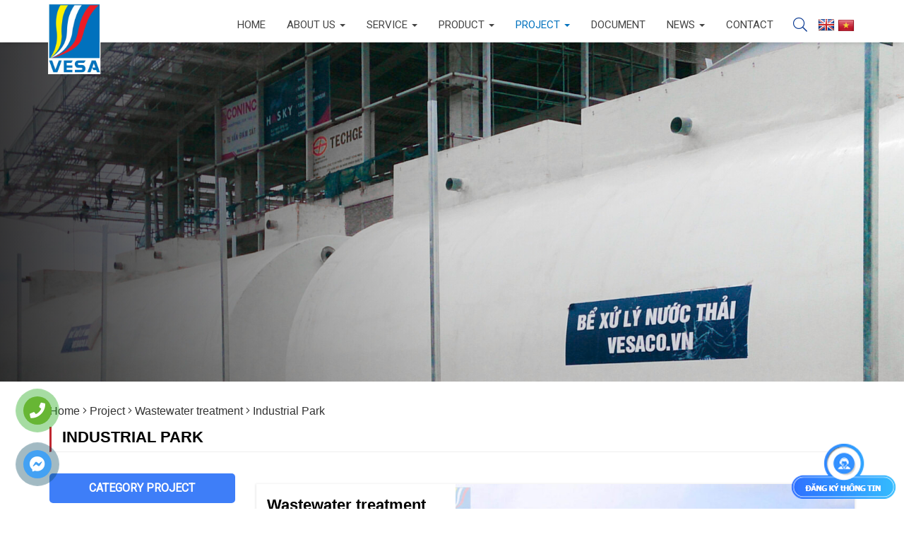

--- FILE ---
content_type: text/html; charset=UTF-8
request_url: https://vesaco.vn/en/cateproject/industrial-park/
body_size: 20387
content:
<!DOCTYPE html>
<html lang="en-GB">
	<head>
	<meta charset="UTF-8">
	<meta name="viewport" content="width=device-width, initial-scale=1">
	<link rel="profile" href="https://gmpg.org/xfn/11">
		<link rel="preconnect" href="https://fonts.gstatic.com">
	<link href="https://fonts.googleapis.com/css2?family=Roboto&display=swap" rel="stylesheet"> 
		<meta property="fb:app_id" content=""/>
	<meta property="fb:admins" content=""/>
		<meta name='robots' content='index, follow, max-image-preview:large, max-snippet:-1, max-video-preview:-1' />
	<style>img:is([sizes="auto" i], [sizes^="auto," i]) { contain-intrinsic-size: 3000px 1500px }</style>
	<link rel="alternate" href="https://vesaco.vn/en/cateproject/industrial-park/" hreflang="en" />
<link rel="alternate" href="https://vesaco.vn/cateproject/khu-cong-nghiep/" hreflang="vi" />

	<!-- This site is optimized with the Yoast SEO plugin v25.6 - https://yoast.com/wordpress/plugins/seo/ -->
	<title>Industrial Park WWT Projects - Vesa</title>
	<link rel="canonical" href="https://vesaco.vn/en/cateproject/industrial-park/" />
	<meta property="og:locale" content="en_GB" />
	<meta property="og:locale:alternate" content="vi_VN" />
	<meta property="og:type" content="article" />
	<meta property="og:title" content="Industrial Park WWT Projects - Vesa" />
	<meta property="og:url" content="https://vesaco.vn/en/cateproject/industrial-park/" />
	<meta property="og:site_name" content="Vesa" />
	<meta name="twitter:card" content="summary_large_image" />
	<script type="application/ld+json" class="yoast-schema-graph">{"@context":"https://schema.org","@graph":[{"@type":"CollectionPage","@id":"https://vesaco.vn/en/cateproject/industrial-park/","url":"https://vesaco.vn/en/cateproject/industrial-park/","name":"Industrial Park WWT Projects - Vesa","isPartOf":{"@id":"https://vesaco.vn/en/home/#website"},"primaryImageOfPage":{"@id":"https://vesaco.vn/en/cateproject/industrial-park/#primaryimage"},"image":{"@id":"https://vesaco.vn/en/cateproject/industrial-park/#primaryimage"},"thumbnailUrl":"https://vesaco.vn/wp-content/uploads/2021/11/1618801559-187533856-d-an-nha-may-s-n-xu-t-cong-ty-tnhh-shinwon-ebenezer-vi-t-nam.jpg","breadcrumb":{"@id":"https://vesaco.vn/en/cateproject/industrial-park/#breadcrumb"},"inLanguage":"en-GB"},{"@type":"ImageObject","inLanguage":"en-GB","@id":"https://vesaco.vn/en/cateproject/industrial-park/#primaryimage","url":"https://vesaco.vn/wp-content/uploads/2021/11/1618801559-187533856-d-an-nha-may-s-n-xu-t-cong-ty-tnhh-shinwon-ebenezer-vi-t-nam.jpg","contentUrl":"https://vesaco.vn/wp-content/uploads/2021/11/1618801559-187533856-d-an-nha-may-s-n-xu-t-cong-ty-tnhh-shinwon-ebenezer-vi-t-nam.jpg","width":1281,"height":854,"caption":"Hệ thống xử lý nước thải Công ty TNHH Shinwon Ebenezer Việt Nam."},{"@type":"BreadcrumbList","@id":"https://vesaco.vn/en/cateproject/industrial-park/#breadcrumb","itemListElement":[{"@type":"ListItem","position":1,"name":"Home","item":"https://vesaco.vn/en/home/"},{"@type":"ListItem","position":2,"name":"Project","item":"https://vesaco.vn/en/cateproject/project/"},{"@type":"ListItem","position":3,"name":"Wastewater treatment","item":"https://vesaco.vn/en/cateproject/wastewater-treatment/"},{"@type":"ListItem","position":4,"name":"Industrial Park"}]},{"@type":"WebSite","@id":"https://vesaco.vn/en/home/#website","url":"https://vesaco.vn/en/home/","name":"Vesa","description":"Công ty TNHH nước và vệ sinh môi trường Việt Nam - VESA","potentialAction":[{"@type":"SearchAction","target":{"@type":"EntryPoint","urlTemplate":"https://vesaco.vn/en/home/?s={search_term_string}"},"query-input":{"@type":"PropertyValueSpecification","valueRequired":true,"valueName":"search_term_string"}}],"inLanguage":"en-GB"}]}</script>
	<!-- / Yoast SEO plugin. -->


<link rel='dns-prefetch' href='//fonts.googleapis.com' />
<link rel="alternate" type="application/rss+xml" title="Vesa &raquo; Feed" href="https://vesaco.vn/en/feed/" />
<link rel="alternate" type="application/rss+xml" title="Vesa &raquo; Comments Feed" href="https://vesaco.vn/en/comments/feed/" />
<link rel="alternate" type="application/rss+xml" title="Vesa &raquo; Industrial Park Danh mục Dự án Feed" href="https://vesaco.vn/en/cateproject/industrial-park/feed/" />
<script type="text/javascript">
/* <![CDATA[ */
window._wpemojiSettings = {"baseUrl":"https:\/\/s.w.org\/images\/core\/emoji\/16.0.1\/72x72\/","ext":".png","svgUrl":"https:\/\/s.w.org\/images\/core\/emoji\/16.0.1\/svg\/","svgExt":".svg","source":{"concatemoji":"https:\/\/vesaco.vn\/wp-includes\/js\/wp-emoji-release.min.js?ver=6.8.3"}};
/*! This file is auto-generated */
!function(s,n){var o,i,e;function c(e){try{var t={supportTests:e,timestamp:(new Date).valueOf()};sessionStorage.setItem(o,JSON.stringify(t))}catch(e){}}function p(e,t,n){e.clearRect(0,0,e.canvas.width,e.canvas.height),e.fillText(t,0,0);var t=new Uint32Array(e.getImageData(0,0,e.canvas.width,e.canvas.height).data),a=(e.clearRect(0,0,e.canvas.width,e.canvas.height),e.fillText(n,0,0),new Uint32Array(e.getImageData(0,0,e.canvas.width,e.canvas.height).data));return t.every(function(e,t){return e===a[t]})}function u(e,t){e.clearRect(0,0,e.canvas.width,e.canvas.height),e.fillText(t,0,0);for(var n=e.getImageData(16,16,1,1),a=0;a<n.data.length;a++)if(0!==n.data[a])return!1;return!0}function f(e,t,n,a){switch(t){case"flag":return n(e,"\ud83c\udff3\ufe0f\u200d\u26a7\ufe0f","\ud83c\udff3\ufe0f\u200b\u26a7\ufe0f")?!1:!n(e,"\ud83c\udde8\ud83c\uddf6","\ud83c\udde8\u200b\ud83c\uddf6")&&!n(e,"\ud83c\udff4\udb40\udc67\udb40\udc62\udb40\udc65\udb40\udc6e\udb40\udc67\udb40\udc7f","\ud83c\udff4\u200b\udb40\udc67\u200b\udb40\udc62\u200b\udb40\udc65\u200b\udb40\udc6e\u200b\udb40\udc67\u200b\udb40\udc7f");case"emoji":return!a(e,"\ud83e\udedf")}return!1}function g(e,t,n,a){var r="undefined"!=typeof WorkerGlobalScope&&self instanceof WorkerGlobalScope?new OffscreenCanvas(300,150):s.createElement("canvas"),o=r.getContext("2d",{willReadFrequently:!0}),i=(o.textBaseline="top",o.font="600 32px Arial",{});return e.forEach(function(e){i[e]=t(o,e,n,a)}),i}function t(e){var t=s.createElement("script");t.src=e,t.defer=!0,s.head.appendChild(t)}"undefined"!=typeof Promise&&(o="wpEmojiSettingsSupports",i=["flag","emoji"],n.supports={everything:!0,everythingExceptFlag:!0},e=new Promise(function(e){s.addEventListener("DOMContentLoaded",e,{once:!0})}),new Promise(function(t){var n=function(){try{var e=JSON.parse(sessionStorage.getItem(o));if("object"==typeof e&&"number"==typeof e.timestamp&&(new Date).valueOf()<e.timestamp+604800&&"object"==typeof e.supportTests)return e.supportTests}catch(e){}return null}();if(!n){if("undefined"!=typeof Worker&&"undefined"!=typeof OffscreenCanvas&&"undefined"!=typeof URL&&URL.createObjectURL&&"undefined"!=typeof Blob)try{var e="postMessage("+g.toString()+"("+[JSON.stringify(i),f.toString(),p.toString(),u.toString()].join(",")+"));",a=new Blob([e],{type:"text/javascript"}),r=new Worker(URL.createObjectURL(a),{name:"wpTestEmojiSupports"});return void(r.onmessage=function(e){c(n=e.data),r.terminate(),t(n)})}catch(e){}c(n=g(i,f,p,u))}t(n)}).then(function(e){for(var t in e)n.supports[t]=e[t],n.supports.everything=n.supports.everything&&n.supports[t],"flag"!==t&&(n.supports.everythingExceptFlag=n.supports.everythingExceptFlag&&n.supports[t]);n.supports.everythingExceptFlag=n.supports.everythingExceptFlag&&!n.supports.flag,n.DOMReady=!1,n.readyCallback=function(){n.DOMReady=!0}}).then(function(){return e}).then(function(){var e;n.supports.everything||(n.readyCallback(),(e=n.source||{}).concatemoji?t(e.concatemoji):e.wpemoji&&e.twemoji&&(t(e.twemoji),t(e.wpemoji)))}))}((window,document),window._wpemojiSettings);
/* ]]> */
</script>

<style id='wp-emoji-styles-inline-css' type='text/css'>

	img.wp-smiley, img.emoji {
		display: inline !important;
		border: none !important;
		box-shadow: none !important;
		height: 1em !important;
		width: 1em !important;
		margin: 0 0.07em !important;
		vertical-align: -0.1em !important;
		background: none !important;
		padding: 0 !important;
	}
</style>
<link rel='stylesheet' id='wp-block-library-css' href='https://vesaco.vn/wp-includes/css/dist/block-library/style.min.css?ver=6.8.3' type='text/css' media='all' />
<style id='classic-theme-styles-inline-css' type='text/css'>
/*! This file is auto-generated */
.wp-block-button__link{color:#fff;background-color:#32373c;border-radius:9999px;box-shadow:none;text-decoration:none;padding:calc(.667em + 2px) calc(1.333em + 2px);font-size:1.125em}.wp-block-file__button{background:#32373c;color:#fff;text-decoration:none}
</style>
<style id='global-styles-inline-css' type='text/css'>
:root{--wp--preset--aspect-ratio--square: 1;--wp--preset--aspect-ratio--4-3: 4/3;--wp--preset--aspect-ratio--3-4: 3/4;--wp--preset--aspect-ratio--3-2: 3/2;--wp--preset--aspect-ratio--2-3: 2/3;--wp--preset--aspect-ratio--16-9: 16/9;--wp--preset--aspect-ratio--9-16: 9/16;--wp--preset--color--black: #000000;--wp--preset--color--cyan-bluish-gray: #abb8c3;--wp--preset--color--white: #ffffff;--wp--preset--color--pale-pink: #f78da7;--wp--preset--color--vivid-red: #cf2e2e;--wp--preset--color--luminous-vivid-orange: #ff6900;--wp--preset--color--luminous-vivid-amber: #fcb900;--wp--preset--color--light-green-cyan: #7bdcb5;--wp--preset--color--vivid-green-cyan: #00d084;--wp--preset--color--pale-cyan-blue: #8ed1fc;--wp--preset--color--vivid-cyan-blue: #0693e3;--wp--preset--color--vivid-purple: #9b51e0;--wp--preset--gradient--vivid-cyan-blue-to-vivid-purple: linear-gradient(135deg,rgba(6,147,227,1) 0%,rgb(155,81,224) 100%);--wp--preset--gradient--light-green-cyan-to-vivid-green-cyan: linear-gradient(135deg,rgb(122,220,180) 0%,rgb(0,208,130) 100%);--wp--preset--gradient--luminous-vivid-amber-to-luminous-vivid-orange: linear-gradient(135deg,rgba(252,185,0,1) 0%,rgba(255,105,0,1) 100%);--wp--preset--gradient--luminous-vivid-orange-to-vivid-red: linear-gradient(135deg,rgba(255,105,0,1) 0%,rgb(207,46,46) 100%);--wp--preset--gradient--very-light-gray-to-cyan-bluish-gray: linear-gradient(135deg,rgb(238,238,238) 0%,rgb(169,184,195) 100%);--wp--preset--gradient--cool-to-warm-spectrum: linear-gradient(135deg,rgb(74,234,220) 0%,rgb(151,120,209) 20%,rgb(207,42,186) 40%,rgb(238,44,130) 60%,rgb(251,105,98) 80%,rgb(254,248,76) 100%);--wp--preset--gradient--blush-light-purple: linear-gradient(135deg,rgb(255,206,236) 0%,rgb(152,150,240) 100%);--wp--preset--gradient--blush-bordeaux: linear-gradient(135deg,rgb(254,205,165) 0%,rgb(254,45,45) 50%,rgb(107,0,62) 100%);--wp--preset--gradient--luminous-dusk: linear-gradient(135deg,rgb(255,203,112) 0%,rgb(199,81,192) 50%,rgb(65,88,208) 100%);--wp--preset--gradient--pale-ocean: linear-gradient(135deg,rgb(255,245,203) 0%,rgb(182,227,212) 50%,rgb(51,167,181) 100%);--wp--preset--gradient--electric-grass: linear-gradient(135deg,rgb(202,248,128) 0%,rgb(113,206,126) 100%);--wp--preset--gradient--midnight: linear-gradient(135deg,rgb(2,3,129) 0%,rgb(40,116,252) 100%);--wp--preset--font-size--small: 13px;--wp--preset--font-size--medium: 20px;--wp--preset--font-size--large: 36px;--wp--preset--font-size--x-large: 42px;--wp--preset--spacing--20: 0.44rem;--wp--preset--spacing--30: 0.67rem;--wp--preset--spacing--40: 1rem;--wp--preset--spacing--50: 1.5rem;--wp--preset--spacing--60: 2.25rem;--wp--preset--spacing--70: 3.38rem;--wp--preset--spacing--80: 5.06rem;--wp--preset--shadow--natural: 6px 6px 9px rgba(0, 0, 0, 0.2);--wp--preset--shadow--deep: 12px 12px 50px rgba(0, 0, 0, 0.4);--wp--preset--shadow--sharp: 6px 6px 0px rgba(0, 0, 0, 0.2);--wp--preset--shadow--outlined: 6px 6px 0px -3px rgba(255, 255, 255, 1), 6px 6px rgba(0, 0, 0, 1);--wp--preset--shadow--crisp: 6px 6px 0px rgba(0, 0, 0, 1);}:where(.is-layout-flex){gap: 0.5em;}:where(.is-layout-grid){gap: 0.5em;}body .is-layout-flex{display: flex;}.is-layout-flex{flex-wrap: wrap;align-items: center;}.is-layout-flex > :is(*, div){margin: 0;}body .is-layout-grid{display: grid;}.is-layout-grid > :is(*, div){margin: 0;}:where(.wp-block-columns.is-layout-flex){gap: 2em;}:where(.wp-block-columns.is-layout-grid){gap: 2em;}:where(.wp-block-post-template.is-layout-flex){gap: 1.25em;}:where(.wp-block-post-template.is-layout-grid){gap: 1.25em;}.has-black-color{color: var(--wp--preset--color--black) !important;}.has-cyan-bluish-gray-color{color: var(--wp--preset--color--cyan-bluish-gray) !important;}.has-white-color{color: var(--wp--preset--color--white) !important;}.has-pale-pink-color{color: var(--wp--preset--color--pale-pink) !important;}.has-vivid-red-color{color: var(--wp--preset--color--vivid-red) !important;}.has-luminous-vivid-orange-color{color: var(--wp--preset--color--luminous-vivid-orange) !important;}.has-luminous-vivid-amber-color{color: var(--wp--preset--color--luminous-vivid-amber) !important;}.has-light-green-cyan-color{color: var(--wp--preset--color--light-green-cyan) !important;}.has-vivid-green-cyan-color{color: var(--wp--preset--color--vivid-green-cyan) !important;}.has-pale-cyan-blue-color{color: var(--wp--preset--color--pale-cyan-blue) !important;}.has-vivid-cyan-blue-color{color: var(--wp--preset--color--vivid-cyan-blue) !important;}.has-vivid-purple-color{color: var(--wp--preset--color--vivid-purple) !important;}.has-black-background-color{background-color: var(--wp--preset--color--black) !important;}.has-cyan-bluish-gray-background-color{background-color: var(--wp--preset--color--cyan-bluish-gray) !important;}.has-white-background-color{background-color: var(--wp--preset--color--white) !important;}.has-pale-pink-background-color{background-color: var(--wp--preset--color--pale-pink) !important;}.has-vivid-red-background-color{background-color: var(--wp--preset--color--vivid-red) !important;}.has-luminous-vivid-orange-background-color{background-color: var(--wp--preset--color--luminous-vivid-orange) !important;}.has-luminous-vivid-amber-background-color{background-color: var(--wp--preset--color--luminous-vivid-amber) !important;}.has-light-green-cyan-background-color{background-color: var(--wp--preset--color--light-green-cyan) !important;}.has-vivid-green-cyan-background-color{background-color: var(--wp--preset--color--vivid-green-cyan) !important;}.has-pale-cyan-blue-background-color{background-color: var(--wp--preset--color--pale-cyan-blue) !important;}.has-vivid-cyan-blue-background-color{background-color: var(--wp--preset--color--vivid-cyan-blue) !important;}.has-vivid-purple-background-color{background-color: var(--wp--preset--color--vivid-purple) !important;}.has-black-border-color{border-color: var(--wp--preset--color--black) !important;}.has-cyan-bluish-gray-border-color{border-color: var(--wp--preset--color--cyan-bluish-gray) !important;}.has-white-border-color{border-color: var(--wp--preset--color--white) !important;}.has-pale-pink-border-color{border-color: var(--wp--preset--color--pale-pink) !important;}.has-vivid-red-border-color{border-color: var(--wp--preset--color--vivid-red) !important;}.has-luminous-vivid-orange-border-color{border-color: var(--wp--preset--color--luminous-vivid-orange) !important;}.has-luminous-vivid-amber-border-color{border-color: var(--wp--preset--color--luminous-vivid-amber) !important;}.has-light-green-cyan-border-color{border-color: var(--wp--preset--color--light-green-cyan) !important;}.has-vivid-green-cyan-border-color{border-color: var(--wp--preset--color--vivid-green-cyan) !important;}.has-pale-cyan-blue-border-color{border-color: var(--wp--preset--color--pale-cyan-blue) !important;}.has-vivid-cyan-blue-border-color{border-color: var(--wp--preset--color--vivid-cyan-blue) !important;}.has-vivid-purple-border-color{border-color: var(--wp--preset--color--vivid-purple) !important;}.has-vivid-cyan-blue-to-vivid-purple-gradient-background{background: var(--wp--preset--gradient--vivid-cyan-blue-to-vivid-purple) !important;}.has-light-green-cyan-to-vivid-green-cyan-gradient-background{background: var(--wp--preset--gradient--light-green-cyan-to-vivid-green-cyan) !important;}.has-luminous-vivid-amber-to-luminous-vivid-orange-gradient-background{background: var(--wp--preset--gradient--luminous-vivid-amber-to-luminous-vivid-orange) !important;}.has-luminous-vivid-orange-to-vivid-red-gradient-background{background: var(--wp--preset--gradient--luminous-vivid-orange-to-vivid-red) !important;}.has-very-light-gray-to-cyan-bluish-gray-gradient-background{background: var(--wp--preset--gradient--very-light-gray-to-cyan-bluish-gray) !important;}.has-cool-to-warm-spectrum-gradient-background{background: var(--wp--preset--gradient--cool-to-warm-spectrum) !important;}.has-blush-light-purple-gradient-background{background: var(--wp--preset--gradient--blush-light-purple) !important;}.has-blush-bordeaux-gradient-background{background: var(--wp--preset--gradient--blush-bordeaux) !important;}.has-luminous-dusk-gradient-background{background: var(--wp--preset--gradient--luminous-dusk) !important;}.has-pale-ocean-gradient-background{background: var(--wp--preset--gradient--pale-ocean) !important;}.has-electric-grass-gradient-background{background: var(--wp--preset--gradient--electric-grass) !important;}.has-midnight-gradient-background{background: var(--wp--preset--gradient--midnight) !important;}.has-small-font-size{font-size: var(--wp--preset--font-size--small) !important;}.has-medium-font-size{font-size: var(--wp--preset--font-size--medium) !important;}.has-large-font-size{font-size: var(--wp--preset--font-size--large) !important;}.has-x-large-font-size{font-size: var(--wp--preset--font-size--x-large) !important;}
:where(.wp-block-post-template.is-layout-flex){gap: 1.25em;}:where(.wp-block-post-template.is-layout-grid){gap: 1.25em;}
:where(.wp-block-columns.is-layout-flex){gap: 2em;}:where(.wp-block-columns.is-layout-grid){gap: 2em;}
:root :where(.wp-block-pullquote){font-size: 1.5em;line-height: 1.6;}
</style>
<link rel='stylesheet' id='contact-form-7-css' href='https://vesaco.vn/wp-content/plugins/contact-form-7/includes/css/styles.css?ver=6.1' type='text/css' media='all' />
<link rel='stylesheet' id='woocommerce-layout-css' href='https://vesaco.vn/wp-content/plugins/woocommerce/assets/css/woocommerce-layout.css?ver=10.4.3' type='text/css' media='all' />
<link rel='stylesheet' id='woocommerce-smallscreen-css' href='https://vesaco.vn/wp-content/plugins/woocommerce/assets/css/woocommerce-smallscreen.css?ver=10.4.3' type='text/css' media='only screen and (max-width: 768px)' />
<link rel='stylesheet' id='woocommerce-general-css' href='https://vesaco.vn/wp-content/plugins/woocommerce/assets/css/woocommerce.css?ver=10.4.3' type='text/css' media='all' />
<style id='woocommerce-inline-inline-css' type='text/css'>
.woocommerce form .form-row .required { visibility: visible; }
</style>
<link rel='stylesheet' id='dgwt-wcas-style-css' href='https://vesaco.vn/wp-content/plugins/ajax-search-for-woocommerce/assets/css/style.min.css?ver=1.31.0' type='text/css' media='all' />
<link rel='stylesheet' id='magnific-popup-css' href='https://vesaco.vn/wp-content/themes/Laha/css/magnific-popup.css?ver=6.8.3' type='text/css' media='all' />
<link rel='stylesheet' id='owl-carousel-css' href='https://vesaco.vn/wp-content/themes/Laha/css/owl.carousel.css?ver=6.8.3' type='text/css' media='all' />
<link rel='stylesheet' id='bootstrap-css' href='https://vesaco.vn/wp-content/themes/Laha/css/bootstrap.css?ver=6.8.3' type='text/css' media='all' />
<link rel='stylesheet' id='specia-custom-css' href='https://vesaco.vn/wp-content/themes/Laha/css/custom.css?ver=6.8.3' type='text/css' media='all' />
<link rel='stylesheet' id='specia-typography-css' href='https://vesaco.vn/wp-content/themes/Laha/css/typography.css?ver=6.8.3' type='text/css' media='all' />
<link rel='stylesheet' id='specia-widget-css' href='https://vesaco.vn/wp-content/themes/Laha/css/widget.css?ver=6.8.3' type='text/css' media='all' />
<link rel='stylesheet' id='animate-css' href='https://vesaco.vn/wp-content/themes/Laha/css/animate.min.css?ver=6.8.3' type='text/css' media='all' />
<link rel='stylesheet' id='specia-menus-css' href='https://vesaco.vn/wp-content/themes/Laha/css/menus.css?ver=6.8.3' type='text/css' media='all' />
<link rel='stylesheet' id='font-awesome-css' href='https://vesaco.vn/wp-content/themes/Laha/inc/fonts/fontawesome-pro/css/all.min.css?ver=all' type='text/css' media='all' />
<link rel='stylesheet' id='specia-style-css' href='https://vesaco.vn/wp-content/themes/Laha/style.css?ver=1636771661' type='text/css' media='all' />
<link rel='stylesheet' id='specia-fonts-css' href='//fonts.googleapis.com/css?family=Open+Sans%3A300%2C400%2C600%2C700%2C800%7CRaleway%3A400%2C700&#038;subset=latin%2Clatin-ext' type='text/css' media='all' />
<script type="text/javascript" src="https://vesaco.vn/wp-includes/js/jquery/jquery.min.js?ver=3.7.1" id="jquery-core-js"></script>
<script type="text/javascript" src="https://vesaco.vn/wp-includes/js/jquery/jquery-migrate.min.js?ver=3.4.1" id="jquery-migrate-js"></script>
<script type="text/javascript" src="https://vesaco.vn/wp-content/plugins/woocommerce/assets/js/jquery-blockui/jquery.blockUI.min.js?ver=2.7.0-wc.10.4.3" id="wc-jquery-blockui-js" defer="defer" data-wp-strategy="defer"></script>
<script type="text/javascript" id="wc-add-to-cart-js-extra">
/* <![CDATA[ */
var wc_add_to_cart_params = {"ajax_url":"\/wp-admin\/admin-ajax.php","wc_ajax_url":"\/en\/?wc-ajax=%%endpoint%%","i18n_view_cart":"View basket","cart_url":"https:\/\/vesaco.vn\/gio-hang\/","is_cart":"","cart_redirect_after_add":"yes"};
/* ]]> */
</script>
<script type="text/javascript" src="https://vesaco.vn/wp-content/plugins/woocommerce/assets/js/frontend/add-to-cart.min.js?ver=10.4.3" id="wc-add-to-cart-js" defer="defer" data-wp-strategy="defer"></script>
<script type="text/javascript" src="https://vesaco.vn/wp-content/plugins/woocommerce/assets/js/js-cookie/js.cookie.min.js?ver=2.1.4-wc.10.4.3" id="wc-js-cookie-js" defer="defer" data-wp-strategy="defer"></script>
<script type="text/javascript" id="woocommerce-js-extra">
/* <![CDATA[ */
var woocommerce_params = {"ajax_url":"\/wp-admin\/admin-ajax.php","wc_ajax_url":"\/en\/?wc-ajax=%%endpoint%%","i18n_password_show":"Show password","i18n_password_hide":"Hide password"};
/* ]]> */
</script>
<script type="text/javascript" src="https://vesaco.vn/wp-content/plugins/woocommerce/assets/js/frontend/woocommerce.min.js?ver=10.4.3" id="woocommerce-js" defer="defer" data-wp-strategy="defer"></script>
<script type="text/javascript" src="https://vesaco.vn/wp-content/themes/Laha/js/jquery.magnific-popup.js?ver=6.8.3" id="magnific-popup-js"></script>
<script type="text/javascript" src="https://vesaco.vn/wp-content/themes/Laha/js/owl.carousel.min.js?ver=6.8.3" id="owl-carousel-js"></script>
<script type="text/javascript" src="https://vesaco.vn/wp-content/themes/Laha/js/bootstrap.min.js?ver=6.8.3" id="bootstrap-js"></script>
<script type="text/javascript" src="https://vesaco.vn/wp-content/themes/Laha/js/jquery.simple-text-rotator.min.js?ver=6.8.3" id="jquery-text-rotator-js"></script>
<script type="text/javascript" src="https://vesaco.vn/wp-content/themes/Laha/js/jquery.sticky.js?ver=6.8.3" id="jquery-sticky-js"></script>
<script type="text/javascript" src="https://vesaco.vn/wp-content/themes/Laha/js/wow.min.js?ver=6.8.3" id="wow-min-js"></script>
<script type="text/javascript" src="https://vesaco.vn/wp-content/themes/Laha/js/component.min.js?ver=6.8.3" id="specia-service-component-js"></script>
<script type="text/javascript" src="https://vesaco.vn/wp-content/themes/Laha/js/custom.js?ver=6.8.3" id="specia-custom-js-js"></script>
<link rel="https://api.w.org/" href="https://vesaco.vn/wp-json/" /><link rel="EditURI" type="application/rsd+xml" title="RSD" href="https://vesaco.vn/xmlrpc.php?rsd" />
<meta name="generator" content="WordPress 6.8.3" />
<meta name="generator" content="WooCommerce 10.4.3" />
<meta name="generator" content="Redux 4.5.7" /><!-- Analytics by WP Statistics - https://wp-statistics.com -->
		<style>
			.dgwt-wcas-ico-magnifier,.dgwt-wcas-ico-magnifier-handler{max-width:20px}.dgwt-wcas-search-wrapp{max-width:600px}		</style>
			<noscript><style>.woocommerce-product-gallery{ opacity: 1 !important; }</style></noscript>
	<link rel="icon" href="https://vesaco.vn/wp-content/uploads/2022/07/cropped-cropped-71853541_110773083666411_3331783152879271936_n-32x32.png" sizes="32x32" />
<link rel="icon" href="https://vesaco.vn/wp-content/uploads/2022/07/cropped-cropped-71853541_110773083666411_3331783152879271936_n-192x192.png" sizes="192x192" />
<link rel="apple-touch-icon" href="https://vesaco.vn/wp-content/uploads/2022/07/cropped-cropped-71853541_110773083666411_3331783152879271936_n-180x180.png" />
<meta name="msapplication-TileImage" content="https://vesaco.vn/wp-content/uploads/2022/07/cropped-cropped-71853541_110773083666411_3331783152879271936_n-270x270.png" />
<style id="vz_options-dynamic-css" title="dynamic-css" class="redux-options-output">#section-service{background-color:#ffffff;background-repeat:inherit;background-attachment:inherit;background-position:center top;background-image:url('https://vesaco.vn/wp-content/uploads/2021/05/hinh-anh-background-nen-xanh-dai-sang-1920x779-1.jpg');}</style></head>

<body data-rsssl=1 class="archive tax-type_project term-industrial-park term-138 wp-theme-Laha theme-Laha woocommerce-no-js">
<div id="page-wrapper">

<header role="banner">
	<nav class='navbar navbar-default sticky-nav' role='navigation'>
		<div class="container">
			<!-- Mobile Display -->
			<div class="row navbar-header-top">
				<!-- /End Contact Info -->
				<div class="col-xs-12 col-sm-1 col-md-2 col-lg-2">
					<a class="navbar-brand" href="https://vesaco.vn/en/home/">
						                <img src="https://vesaco.vn/wp-content/uploads/2021/04/logo.png" alt=""/>
        					</a>
												<h1 class="site-description">Công ty TNHH nước và vệ sinh môi trường Việt Nam - VESA</h1>
										<a id="showmenu">
						<span class="hamburger hamburger--collapse">
							<span class="hamburger-box">
								<span class="hamburger-inner"></span>
							</span>
						</span>
					</a>
				</div>
				<div class="col-xs-12 col-sm-11 col-md-10 col-lg-10">
					<div class="box-navbar-content">
						<!-- Menu Toggle -->
						<div class="collapse navbar-collapse" id="navbar_primary">
							<ul id="menu-primary-menu-english" class="nav navbar-nav"><li id="menu-item-654" class="menu-item menu-item-type-post_type menu-item-object-page menu-item-home menu-item-654"><a href="https://vesaco.vn/en/home/">Home</a></li>
<li id="menu-item-704" class="menu-item menu-item-type-post_type menu-item-object-page menu-item-has-children menu-item-704 dropdown"><a href="https://vesaco.vn/en/about-us/">About us <i class="caret"></i></a>
<ul class="dropdown-menu">
	<li id="menu-item-1063" class="menu-item menu-item-type-post_type menu-item-object-page menu-item-1063"><a href="https://vesaco.vn/en/vision-mission/">Vision – Mission</a></li>
	<li id="menu-item-712" class="menu-item menu-item-type-post_type menu-item-object-page menu-item-712"><a href="https://vesaco.vn/en/history-of-vesa/">History of VESA</a></li>
	<li id="menu-item-714" class="menu-item menu-item-type-post_type menu-item-object-page menu-item-714"><a href="https://vesaco.vn/en/organizational-structure/">Organizational structure</a></li>
	<li id="menu-item-711" class="menu-item menu-item-type-post_type menu-item-object-page menu-item-711"><a href="https://vesaco.vn/en/award-certificate/">Awards &#038; Certificates</a></li>
	<li id="menu-item-713" class="menu-item menu-item-type-post_type menu-item-object-page menu-item-713"><a href="https://vesaco.vn/en/offices-workshops/">Offices &#038; Workshops</a></li>
</ul>
</li>
<li id="menu-item-708" class="menu-item menu-item-type-post_type menu-item-object-page menu-item-has-children menu-item-708 dropdown"><a href="https://vesaco.vn/en/service/">Service <i class="caret"></i></a>
<ul class="dropdown-menu">
	<li id="menu-item-721" class="menu-item menu-item-type-taxonomy menu-item-object-type_service menu-item-has-children menu-item-721 dropdown dropdown-submenu"><a href="https://vesaco.vn/en/cateservice/consulting-for-design-of-environmental-treatment-works/">System Design Consultancy <i class="caret"></i></a>
	<ul class="dropdown-menu">
		<li id="menu-item-722" class="menu-item menu-item-type-taxonomy menu-item-object-type_service menu-item-722"><a href="https://vesaco.vn/en/cateservice/clean-water-treatment/">Clean Water Treatment</a></li>
		<li id="menu-item-723" class="menu-item menu-item-type-taxonomy menu-item-object-type_service menu-item-723"><a href="https://vesaco.vn/en/cateservice/wastewater-treatment/">Wastewater Treatment</a></li>
		<li id="menu-item-1072" class="menu-item menu-item-type-post_type menu-item-object-service menu-item-1072"><a href="https://vesaco.vn/en/service/solid-waste-treatment/">Solid waste treatment</a></li>
		<li id="menu-item-1073" class="menu-item menu-item-type-post_type menu-item-object-service menu-item-1073"><a href="https://vesaco.vn/en/service/waste-gas-treatment/">Waste Gas Treatment</a></li>
	</ul>
</li>
	<li id="menu-item-1064" class="menu-item menu-item-type-post_type menu-item-object-service menu-item-1064"><a href="https://vesaco.vn/en/service/treatment-system-construction/">Treatment System Construction</a></li>
	<li id="menu-item-1065" class="menu-item menu-item-type-post_type menu-item-object-service menu-item-1065"><a href="https://vesaco.vn/en/service/system-maintenance/">System Maintenance</a></li>
	<li id="menu-item-1066" class="menu-item menu-item-type-post_type menu-item-object-service menu-item-1066"><a href="https://vesaco.vn/en/service/system-operating-and-training/">System Operating and Training</a></li>
	<li id="menu-item-1067" class="menu-item menu-item-type-post_type menu-item-object-service menu-item-1067"><a href="https://vesaco.vn/en/service/industrial-equipment-supply/">Industrial Equipment Supply</a></li>
</ul>
</li>
<li id="menu-item-706" class="menu-item menu-item-type-post_type menu-item-object-page menu-item-has-children menu-item-706 dropdown"><a href="https://vesaco.vn/en/product/">Product <i class="caret"></i></a>
<ul class="dropdown-menu">
	<li id="menu-item-729" class="menu-item menu-item-type-taxonomy menu-item-object-product_cat menu-item-729"><a href="https://vesaco.vn/en/danh-muc-san-pham/products/wastewater-drainage-equipment-qwikjon/">Wastewater drainage equipment Qwik Jon</a></li>
	<li id="menu-item-726" class="menu-item menu-item-type-taxonomy menu-item-object-product_cat menu-item-726"><a href="https://vesaco.vn/en/danh-muc-san-pham/products/imported-wastewater-treatment-tank-nikko-japan/">Imported wastewater treatment tank Nikko Johkasou &#8211; Japan</a></li>
	<li id="menu-item-728" class="menu-item menu-item-type-taxonomy menu-item-object-product_cat menu-item-728"><a href="https://vesaco.vn/en/danh-muc-san-pham/products/prefabricated-composite-wastewater-treatment-tank/">Prefabricated composite wastewater treatment tank</a></li>
	<li id="menu-item-725" class="menu-item menu-item-type-taxonomy menu-item-object-product_cat menu-item-725"><a href="https://vesaco.vn/en/danh-muc-san-pham/products/flotation-tank/">Flotation tank</a></li>
	<li id="menu-item-724" class="menu-item menu-item-type-taxonomy menu-item-object-product_cat menu-item-724"><a href="https://vesaco.vn/en/danh-muc-san-pham/products/biofilter-mbr/">Biofilter MBR</a></li>
	<li id="menu-item-727" class="menu-item menu-item-type-taxonomy menu-item-object-product_cat menu-item-727"><a href="https://vesaco.vn/en/danh-muc-san-pham/products/industrial-oil-separator/">Industrial oil separator</a></li>
	<li id="menu-item-730" class="menu-item menu-item-type-taxonomy menu-item-object-product_cat menu-item-730"><a href="https://vesaco.vn/en/danh-muc-san-pham/products/moving-bed-biofilm-reactor-mbbr/">Moving bed biofilm reactor MBBR</a></li>
	<li id="menu-item-3940" class="menu-item menu-item-type-taxonomy menu-item-object-product_cat menu-item-3940"><a href="https://vesaco.vn/en/danh-muc-san-pham/products/automation-solutions-for-the-environment-field/">Automation solutions for the environment field</a></li>
</ul>
</li>
<li id="menu-item-707" class="menu-item menu-item-type-post_type menu-item-object-page current-menu-ancestor current_page_ancestor menu-item-has-children menu-item-707 dropdown active"><a href="https://vesaco.vn/en/project/">Project <i class="caret"></i></a>
<ul class="dropdown-menu">
	<li id="menu-item-734" class="menu-item menu-item-type-taxonomy menu-item-object-type_project current-type_project-ancestor current-menu-ancestor current-menu-parent current-type_project-parent menu-item-has-children menu-item-734 dropdown dropdown-submenu active"><a href="https://vesaco.vn/en/cateproject/wastewater-treatment/">Wastewater treatment <i class="caret"></i></a>
	<ul class="dropdown-menu">
		<li id="menu-item-735" class="menu-item menu-item-type-taxonomy menu-item-object-type_project menu-item-735"><a href="https://vesaco.vn/en/cateproject/apartment-building/">Apartment building</a></li>
		<li id="menu-item-736" class="menu-item menu-item-type-taxonomy menu-item-object-type_project current-menu-item menu-item-736 active"><a href="https://vesaco.vn/en/cateproject/industrial-park/">Industrial Area</a></li>
		<li id="menu-item-738" class="menu-item menu-item-type-taxonomy menu-item-object-type_project menu-item-738"><a href="https://vesaco.vn/en/cateproject/tourist-area-service-resort/">Tourist area, service, resort</a></li>
		<li id="menu-item-739" class="menu-item menu-item-type-taxonomy menu-item-object-type_project menu-item-739"><a href="https://vesaco.vn/en/cateproject/hospital/">Hospital</a></li>
		<li id="menu-item-737" class="menu-item menu-item-type-taxonomy menu-item-object-type_project menu-item-737"><a href="https://vesaco.vn/en/cateproject/other-systems/">Other systems</a></li>
	</ul>
</li>
	<li id="menu-item-732" class="menu-item menu-item-type-taxonomy menu-item-object-type_project menu-item-732"><a href="https://vesaco.vn/en/cateproject/clean-water-treatment/">Clean Water Treatment</a></li>
	<li id="menu-item-733" class="menu-item menu-item-type-taxonomy menu-item-object-type_project menu-item-733"><a href="https://vesaco.vn/en/cateproject/maintenance/">System Maintenance</a></li>
</ul>
</li>
<li id="menu-item-710" class="menu-item menu-item-type-post_type menu-item-object-page menu-item-710"><a href="https://vesaco.vn/en/document/">Document</a></li>
<li id="menu-item-705" class="menu-item menu-item-type-post_type menu-item-object-page menu-item-has-children menu-item-705 dropdown"><a href="https://vesaco.vn/en/general-news/">News <i class="caret"></i></a>
<ul class="dropdown-menu">
	<li id="menu-item-3658" class="menu-item menu-item-type-taxonomy menu-item-object-category menu-item-3658"><a href="https://vesaco.vn/en/qwik-jon-agent/">Qwik Jon Agent</a></li>
	<li id="menu-item-3657" class="menu-item menu-item-type-taxonomy menu-item-object-category menu-item-3657"><a href="https://vesaco.vn/en/nikko-johkasou-news/">Nikko Johkasou News</a></li>
	<li id="menu-item-3664" class="menu-item menu-item-type-taxonomy menu-item-object-category menu-item-3664"><a href="https://vesaco.vn/en/yuasa-mbr-news/">Yuasa MBR News</a></li>
	<li id="menu-item-3961" class="menu-item menu-item-type-taxonomy menu-item-object-category menu-item-3961"><a href="https://vesaco.vn/en/electrical-system-cabinet/">Electrical System &#8211; Cabinet</a></li>
	<li id="menu-item-3653" class="menu-item menu-item-type-taxonomy menu-item-object-category menu-item-3653"><a href="https://vesaco.vn/en/company-activities/">Company Activities</a></li>
	<li id="menu-item-3655" class="menu-item menu-item-type-taxonomy menu-item-object-category menu-item-3655"><a href="https://vesaco.vn/en/environmental-news/">Environmental News</a></li>
	<li id="menu-item-3656" class="menu-item menu-item-type-taxonomy menu-item-object-category menu-item-3656"><a href="https://vesaco.vn/en/legal-documents-on-environment/">Legal Documents on Environment</a></li>
	<li id="menu-item-3659" class="menu-item menu-item-type-taxonomy menu-item-object-category menu-item-3659"><a href="https://vesaco.vn/en/recruitment/">Recruitment</a></li>
</ul>
</li>
<li id="menu-item-709" class="menu-item menu-item-type-post_type menu-item-object-page menu-item-709"><a href="https://vesaco.vn/en/contact/">Contact</a></li>
</ul>						</div>
						<div class="header-search-wrap">
						    <button type="button" data-toggle="dropdown" class="btn dropdown-toggle"><i class="fal fa-search"></i></button>
						    <div class="dropdown-search dropdown-menu">
						    	<div  class="dgwt-wcas-search-wrapp dgwt-wcas-has-submit woocommerce dgwt-wcas-style-pirx js-dgwt-wcas-layout-classic dgwt-wcas-layout-classic js-dgwt-wcas-mobile-overlay-enabled">
		<form class="dgwt-wcas-search-form" role="search" action="https://vesaco.vn/en/" method="get">
		<div class="dgwt-wcas-sf-wrapp">
						<label class="screen-reader-text"
				   for="dgwt-wcas-search-input-1">Products search</label>

			<input id="dgwt-wcas-search-input-1"
				   type="search"
				   class="dgwt-wcas-search-input"
				   name="s"
				   value=""
				   placeholder="Find products ..."
				   autocomplete="off"
							/>
			<div class="dgwt-wcas-preloader"></div>

			<div class="dgwt-wcas-voice-search"></div>

							<button type="submit"
						aria-label="Search"
						class="dgwt-wcas-search-submit">				<svg class="dgwt-wcas-ico-magnifier" xmlns="http://www.w3.org/2000/svg" width="18" height="18" viewBox="0 0 18 18">
					<path  d=" M 16.722523,17.901412 C 16.572585,17.825208 15.36088,16.670476 14.029846,15.33534 L 11.609782,12.907819 11.01926,13.29667 C 8.7613237,14.783493 5.6172703,14.768302 3.332423,13.259528 -0.07366363,11.010358 -1.0146502,6.5989684 1.1898146,3.2148776
						  1.5505179,2.6611594 2.4056498,1.7447266 2.9644271,1.3130497 3.4423015,0.94387379 4.3921825,0.48568469 5.1732652,0.2475835 5.886299,0.03022609 6.1341883,0 7.2037391,0 8.2732897,0 8.521179,0.03022609 9.234213,0.2475835 c 0.781083,0.23810119 1.730962,0.69629029 2.208837,1.0654662
						  0.532501,0.4113763 1.39922,1.3400096 1.760153,1.8858877 1.520655,2.2998531 1.599025,5.3023778 0.199549,7.6451086 -0.208076,0.348322 -0.393306,0.668209 -0.411622,0.710863 -0.01831,0.04265 1.065556,1.18264 2.408603,2.533307 1.343046,1.350666 2.486621,2.574792 2.541278,2.720279 0.282475,0.7519
						  -0.503089,1.456506 -1.218488,1.092917 z M 8.4027892,12.475062 C 9.434946,12.25579 10.131043,11.855461 10.99416,10.984753 11.554519,10.419467 11.842507,10.042366 12.062078,9.5863882 12.794223,8.0659672 12.793657,6.2652398 12.060578,4.756293 11.680383,3.9737304 10.453587,2.7178427
						  9.730569,2.3710306 8.6921295,1.8729196 8.3992147,1.807606 7.2037567,1.807606 6.0082984,1.807606 5.7153841,1.87292 4.6769446,2.3710306 3.9539263,2.7178427 2.7271301,3.9737304 2.3469352,4.756293 1.6138384,6.2652398 1.6132726,8.0659672 2.3454252,9.5863882 c 0.4167354,0.8654208 1.5978784,2.0575608
						  2.4443766,2.4671358 1.0971012,0.530827 2.3890403,0.681561 3.6130134,0.421538 z
					"/>
				</svg>
				</button>
			
			<input type="hidden" name="post_type" value="product"/>
			<input type="hidden" name="dgwt_wcas" value="1"/>

			
					</div>
	</form>
</div>
						    </div>
						</div>
						<div class="top-header-language">
							<ul id="languages">
									<li class="lang-item lang-item-80 lang-item-en current-lang lang-item-first"><a lang="en-GB" hreflang="en-GB" href="https://vesaco.vn/en/cateproject/industrial-park/" aria-current="true"><img src="[data-uri]" alt="English" width="16" height="11" style="width: 16px; height: 11px;" /></a></li>
	<li class="lang-item lang-item-83 lang-item-vi"><a lang="vi" hreflang="vi" href="https://vesaco.vn/cateproject/khu-cong-nghiep/"><img src="[data-uri]" alt="Tiếng Việt" width="16" height="11" style="width: 16px; height: 11px;" /></a></li>
							</ul>
						</div>
					</div>
				</div>
			</div>
		</div>
	</nav>
<div id="mobilenav">
    <div class="mobilenav__inner">
        <div class="toplg">
        	<div class="logo-mobilenav">                <img src="https://vesaco.vn/wp-content/uploads/2021/04/logo.png" alt=""/>
        </div>
			<ul id="languages">
				<li class="lang-item lang-item-80 lang-item-en current-lang lang-item-first"><a lang="en-GB" hreflang="en-GB" href="https://vesaco.vn/en/cateproject/industrial-park/" aria-current="true"><img src="[data-uri]" alt="English" width="16" height="11" style="width: 16px; height: 11px;" /></a></li>
	<li class="lang-item lang-item-83 lang-item-vi"><a lang="vi" hreflang="vi" href="https://vesaco.vn/cateproject/khu-cong-nghiep/"><img src="[data-uri]" alt="Tiếng Việt" width="16" height="11" style="width: 16px; height: 11px;" /></a></li>
			</ul>
            <h3>MENU</h3>
        </div>
        <div class="menu-primary-menu-english-container"><ul id="menu-main" class="mobile-menu"><li class="menu-item menu-item-type-post_type menu-item-object-page menu-item-home menu-item-654"><a href="https://vesaco.vn/en/home/">Home</a></li>
<li class="menu-item menu-item-type-post_type menu-item-object-page menu-item-has-children menu-item-704"><a href="https://vesaco.vn/en/about-us/">About us</a>
<ul class="sub-menu">
	<li class="menu-item menu-item-type-post_type menu-item-object-page menu-item-1063"><a href="https://vesaco.vn/en/vision-mission/">Vision – Mission</a></li>
	<li class="menu-item menu-item-type-post_type menu-item-object-page menu-item-712"><a href="https://vesaco.vn/en/history-of-vesa/">History of VESA</a></li>
	<li class="menu-item menu-item-type-post_type menu-item-object-page menu-item-714"><a href="https://vesaco.vn/en/organizational-structure/">Organizational structure</a></li>
	<li class="menu-item menu-item-type-post_type menu-item-object-page menu-item-711"><a href="https://vesaco.vn/en/award-certificate/">Awards &#038; Certificates</a></li>
	<li class="menu-item menu-item-type-post_type menu-item-object-page menu-item-713"><a href="https://vesaco.vn/en/offices-workshops/">Offices &#038; Workshops</a></li>
</ul>
</li>
<li class="menu-item menu-item-type-post_type menu-item-object-page menu-item-has-children menu-item-708"><a href="https://vesaco.vn/en/service/">Service</a>
<ul class="sub-menu">
	<li class="menu-item menu-item-type-taxonomy menu-item-object-type_service menu-item-has-children menu-item-721"><a href="https://vesaco.vn/en/cateservice/consulting-for-design-of-environmental-treatment-works/">System Design Consultancy</a>
	<ul class="sub-menu">
		<li class="menu-item menu-item-type-taxonomy menu-item-object-type_service menu-item-722"><a href="https://vesaco.vn/en/cateservice/clean-water-treatment/">Clean Water Treatment</a></li>
		<li class="menu-item menu-item-type-taxonomy menu-item-object-type_service menu-item-723"><a href="https://vesaco.vn/en/cateservice/wastewater-treatment/">Wastewater Treatment</a></li>
		<li class="menu-item menu-item-type-post_type menu-item-object-service menu-item-1072"><a href="https://vesaco.vn/en/service/solid-waste-treatment/">Solid waste treatment</a></li>
		<li class="menu-item menu-item-type-post_type menu-item-object-service menu-item-1073"><a href="https://vesaco.vn/en/service/waste-gas-treatment/">Waste Gas Treatment</a></li>
	</ul>
</li>
	<li class="menu-item menu-item-type-post_type menu-item-object-service menu-item-1064"><a href="https://vesaco.vn/en/service/treatment-system-construction/">Treatment System Construction</a></li>
	<li class="menu-item menu-item-type-post_type menu-item-object-service menu-item-1065"><a href="https://vesaco.vn/en/service/system-maintenance/">System Maintenance</a></li>
	<li class="menu-item menu-item-type-post_type menu-item-object-service menu-item-1066"><a href="https://vesaco.vn/en/service/system-operating-and-training/">System Operating and Training</a></li>
	<li class="menu-item menu-item-type-post_type menu-item-object-service menu-item-1067"><a href="https://vesaco.vn/en/service/industrial-equipment-supply/">Industrial Equipment Supply</a></li>
</ul>
</li>
<li class="menu-item menu-item-type-post_type menu-item-object-page menu-item-has-children menu-item-706"><a href="https://vesaco.vn/en/product/">Product</a>
<ul class="sub-menu">
	<li class="menu-item menu-item-type-taxonomy menu-item-object-product_cat menu-item-729"><a href="https://vesaco.vn/en/danh-muc-san-pham/products/wastewater-drainage-equipment-qwikjon/">Wastewater drainage equipment Qwik Jon</a></li>
	<li class="menu-item menu-item-type-taxonomy menu-item-object-product_cat menu-item-726"><a href="https://vesaco.vn/en/danh-muc-san-pham/products/imported-wastewater-treatment-tank-nikko-japan/">Imported wastewater treatment tank Nikko Johkasou &#8211; Japan</a></li>
	<li class="menu-item menu-item-type-taxonomy menu-item-object-product_cat menu-item-728"><a href="https://vesaco.vn/en/danh-muc-san-pham/products/prefabricated-composite-wastewater-treatment-tank/">Prefabricated composite wastewater treatment tank</a></li>
	<li class="menu-item menu-item-type-taxonomy menu-item-object-product_cat menu-item-725"><a href="https://vesaco.vn/en/danh-muc-san-pham/products/flotation-tank/">Flotation tank</a></li>
	<li class="menu-item menu-item-type-taxonomy menu-item-object-product_cat menu-item-724"><a href="https://vesaco.vn/en/danh-muc-san-pham/products/biofilter-mbr/">Biofilter MBR</a></li>
	<li class="menu-item menu-item-type-taxonomy menu-item-object-product_cat menu-item-727"><a href="https://vesaco.vn/en/danh-muc-san-pham/products/industrial-oil-separator/">Industrial oil separator</a></li>
	<li class="menu-item menu-item-type-taxonomy menu-item-object-product_cat menu-item-730"><a href="https://vesaco.vn/en/danh-muc-san-pham/products/moving-bed-biofilm-reactor-mbbr/">Moving bed biofilm reactor MBBR</a></li>
	<li class="menu-item menu-item-type-taxonomy menu-item-object-product_cat menu-item-3940"><a href="https://vesaco.vn/en/danh-muc-san-pham/products/automation-solutions-for-the-environment-field/">Automation solutions for the environment field</a></li>
</ul>
</li>
<li class="menu-item menu-item-type-post_type menu-item-object-page current-menu-ancestor current_page_ancestor menu-item-has-children menu-item-707 active"><a href="https://vesaco.vn/en/project/">Project</a>
<ul class="sub-menu">
	<li class="menu-item menu-item-type-taxonomy menu-item-object-type_project current-type_project-ancestor current-menu-ancestor current-menu-parent current-type_project-parent menu-item-has-children menu-item-734 active"><a href="https://vesaco.vn/en/cateproject/wastewater-treatment/">Wastewater treatment</a>
	<ul class="sub-menu">
		<li class="menu-item menu-item-type-taxonomy menu-item-object-type_project menu-item-735"><a href="https://vesaco.vn/en/cateproject/apartment-building/">Apartment building</a></li>
		<li class="menu-item menu-item-type-taxonomy menu-item-object-type_project current-menu-item menu-item-736 active"><a href="https://vesaco.vn/en/cateproject/industrial-park/" aria-current="page">Industrial Area</a></li>
		<li class="menu-item menu-item-type-taxonomy menu-item-object-type_project menu-item-738"><a href="https://vesaco.vn/en/cateproject/tourist-area-service-resort/">Tourist area, service, resort</a></li>
		<li class="menu-item menu-item-type-taxonomy menu-item-object-type_project menu-item-739"><a href="https://vesaco.vn/en/cateproject/hospital/">Hospital</a></li>
		<li class="menu-item menu-item-type-taxonomy menu-item-object-type_project menu-item-737"><a href="https://vesaco.vn/en/cateproject/other-systems/">Other systems</a></li>
	</ul>
</li>
	<li class="menu-item menu-item-type-taxonomy menu-item-object-type_project menu-item-732"><a href="https://vesaco.vn/en/cateproject/clean-water-treatment/">Clean Water Treatment</a></li>
	<li class="menu-item menu-item-type-taxonomy menu-item-object-type_project menu-item-733"><a href="https://vesaco.vn/en/cateproject/maintenance/">System Maintenance</a></li>
</ul>
</li>
<li class="menu-item menu-item-type-post_type menu-item-object-page menu-item-710"><a href="https://vesaco.vn/en/document/">Document</a></li>
<li class="menu-item menu-item-type-post_type menu-item-object-page menu-item-has-children menu-item-705"><a href="https://vesaco.vn/en/general-news/">News</a>
<ul class="sub-menu">
	<li class="menu-item menu-item-type-taxonomy menu-item-object-category menu-item-3658"><a href="https://vesaco.vn/en/qwik-jon-agent/">Qwik Jon Agent</a></li>
	<li class="menu-item menu-item-type-taxonomy menu-item-object-category menu-item-3657"><a href="https://vesaco.vn/en/nikko-johkasou-news/">Nikko Johkasou News</a></li>
	<li class="menu-item menu-item-type-taxonomy menu-item-object-category menu-item-3664"><a href="https://vesaco.vn/en/yuasa-mbr-news/">Yuasa MBR News</a></li>
	<li class="menu-item menu-item-type-taxonomy menu-item-object-category menu-item-3961"><a href="https://vesaco.vn/en/electrical-system-cabinet/">Electrical System &#8211; Cabinet</a></li>
	<li class="menu-item menu-item-type-taxonomy menu-item-object-category menu-item-3653"><a href="https://vesaco.vn/en/company-activities/">Company Activities</a></li>
	<li class="menu-item menu-item-type-taxonomy menu-item-object-category menu-item-3655"><a href="https://vesaco.vn/en/environmental-news/">Environmental News</a></li>
	<li class="menu-item menu-item-type-taxonomy menu-item-object-category menu-item-3656"><a href="https://vesaco.vn/en/legal-documents-on-environment/">Legal Documents on Environment</a></li>
	<li class="menu-item menu-item-type-taxonomy menu-item-object-category menu-item-3659"><a href="https://vesaco.vn/en/recruitment/">Recruitment</a></li>
</ul>
</li>
<li class="menu-item menu-item-type-post_type menu-item-object-page menu-item-709"><a href="https://vesaco.vn/en/contact/">Contact</a></li>
</ul></div>        <a class="menu_close"><i class="fas fa-angle-left"></i></a>
    </div>
</div>
</header>
<div class="clearfix"></div>
	<div id="content-wrapper" role="main">
		
			
		
		<section class="breadcrumb-content">
	<div class="background-overlay header-background" style="background:url('https://vesaco.vn/wp-content/uploads/2021/10/Da-nang-5-scaled.jpg') center bottom no-repeat;background-size: cover;">
	<div class="grandient-banner"></div>
    </div>
</section>
<!-- Blog & Sidebar Section -->
<section id="category-project" class="page-wrapper">
	<div class="background-overlay">
		<div class="container">					
			<div class="page-breadcrumb">
				<p><span><span><a href="https://vesaco.vn/en/home/">Home</a></span> <i class="fal fa-angle-right"></i> <span><a href="https://vesaco.vn/en/cateproject/project/">Project</a></span> <i class="fal fa-angle-right"></i> <span><a href="https://vesaco.vn/en/cateproject/wastewater-treatment/">Wastewater treatment</a></span> <i class="fal fa-angle-right"></i> <span class="breadcrumb_last" aria-current="page">Industrial Park</span></span></p>			</div>
		</div>
		<div class="container">
			<h2 class="page-title"><span>Industrial Park</span></h2>
			<div class="des-section"></div>
			<div class="row content-cateproject">	
				<div class="col-xs-12 col-sm-3 col-md-3 col-lg-3">
					<div class="sidebar-cateproject">
						<aside id="nav_menu-11" class="widget"><h3 class="widget-title">Category Project</h3><div class="menu-sidebar-project-container"><ul id="menu-sidebar-project" class="menu"><li id="menu-item-762" class="menu-item menu-item-type-taxonomy menu-item-object-type_project current-type_project-ancestor current-menu-ancestor current-menu-parent current-type_project-parent menu-item-has-children menu-item-762 active"><a href="https://vesaco.vn/en/cateproject/wastewater-treatment/">Wastewater treatment</a>
<ul class="sub-menu">
	<li id="menu-item-763" class="menu-item menu-item-type-taxonomy menu-item-object-type_project menu-item-763"><a href="https://vesaco.vn/en/cateproject/apartment-building/">Apartment building</a></li>
	<li id="menu-item-764" class="menu-item menu-item-type-taxonomy menu-item-object-type_project current-menu-item menu-item-764 active"><a href="https://vesaco.vn/en/cateproject/industrial-park/" aria-current="page">Industrial Park</a></li>
	<li id="menu-item-766" class="menu-item menu-item-type-taxonomy menu-item-object-type_project menu-item-766"><a href="https://vesaco.vn/en/cateproject/tourist-area-service-resort/">Tourist area, service, resort</a></li>
	<li id="menu-item-767" class="menu-item menu-item-type-taxonomy menu-item-object-type_project menu-item-767"><a href="https://vesaco.vn/en/cateproject/hospital/">Hospital</a></li>
	<li id="menu-item-765" class="menu-item menu-item-type-taxonomy menu-item-object-type_project menu-item-765"><a href="https://vesaco.vn/en/cateproject/other-systems/">Other systems</a></li>
</ul>
</li>
<li id="menu-item-760" class="menu-item menu-item-type-taxonomy menu-item-object-type_project menu-item-760"><a href="https://vesaco.vn/en/cateproject/clean-water-treatment/">Clean water treatment</a></li>
<li id="menu-item-761" class="menu-item menu-item-type-taxonomy menu-item-object-type_project menu-item-761"><a href="https://vesaco.vn/en/cateproject/maintenance/">Maintenance</a></li>
</ul></div></aside>					</div>
				</div>
				<div class="col-xs-12 col-sm-9 col-md-9 col-lg-9">
								
															<div class="colums-project">
						<div class="box-project">
	                        <div class="infor-project">
	                            <div class="inner-infor-project">
	                            <p class="cate-project">
	                                <a href="https://vesaco.vn/en/cateproject/industrial-park/" rel="tag">Industrial Park</a>, <a href="https://vesaco.vn/en/cateproject/project/" rel="tag">Project</a>, <a href="https://vesaco.vn/en/cateproject/wastewater-treatment/" rel="tag">Wastewater treatment</a>	                            </p>
	                            <h3 class="name-project">Wastewater treatment system for Shinwon Ebenezer Vietnam</h3>
	                            <div class="description-project"><ul>
<li><span data-sheets-value="{&quot;1&quot;:2,&quot;2&quot;:&quot;Địa điểm: KCN Khai Quang, Vĩnh Yên, Vĩnh Phúc\nChủ đầu tư: Công ty TNHH Shinwon Ebenezer Việt Nam\nPhân loại: Xử lý nước thải\nCông suất: 400m3/ngày.đêm\nGiai đoạn thực hiện: 2014 - 2015&quot;}" data-sheets-userformat="{&quot;2&quot;:9155,&quot;3&quot;:{&quot;1&quot;:0},&quot;4&quot;:{&quot;1&quot;:2,&quot;2&quot;:16773836},&quot;9&quot;:0,&quot;10&quot;:1,&quot;11&quot;:4,&quot;12&quot;:0,&quot;16&quot;:10}"><strong>Location:</strong> KCN Khai Quang, Vĩnh Yên, Vĩnh Phúc</span></li>
<li><span data-sheets-value="{&quot;1&quot;:2,&quot;2&quot;:&quot;Địa điểm: KCN Khai Quang, Vĩnh Yên, Vĩnh Phúc\nChủ đầu tư: Công ty TNHH Shinwon Ebenezer Việt Nam\nPhân loại: Xử lý nước thải\nCông suất: 400m3/ngày.đêm\nGiai đoạn thực hiện: 2014 - 2015&quot;}" data-sheets-userformat="{&quot;2&quot;:9155,&quot;3&quot;:{&quot;1&quot;:0},&quot;4&quot;:{&quot;1&quot;:2,&quot;2&quot;:16773836},&quot;9&quot;:0,&quot;10&quot;:1,&quot;11&quot;:4,&quot;12&quot;:0,&quot;16&quot;:10}"><strong>Investor:</strong> Công ty TNHH Shinwon Ebenezer Việt Nam</span></li>
<li><span data-sheets-value="{&quot;1&quot;:2,&quot;2&quot;:&quot;Địa điểm: KCN Khai Quang, Vĩnh Yên, Vĩnh Phúc\nChủ đầu tư: Công ty TNHH Shinwon Ebenezer Việt Nam\nPhân loại: Xử lý nước thải\nCông suất: 400m3/ngày.đêm\nGiai đoạn thực hiện: 2014 - 2015&quot;}" data-sheets-userformat="{&quot;2&quot;:9155,&quot;3&quot;:{&quot;1&quot;:0},&quot;4&quot;:{&quot;1&quot;:2,&quot;2&quot;:16773836},&quot;9&quot;:0,&quot;10&quot;:1,&quot;11&quot;:4,&quot;12&quot;:0,&quot;16&quot;:10}"><strong>Category:</strong> Xử lý nước thải</span></li>
<li><span data-sheets-value="{&quot;1&quot;:2,&quot;2&quot;:&quot;Địa điểm: KCN Khai Quang, Vĩnh Yên, Vĩnh Phúc\nChủ đầu tư: Công ty TNHH Shinwon Ebenezer Việt Nam\nPhân loại: Xử lý nước thải\nCông suất: 400m3/ngày.đêm\nGiai đoạn thực hiện: 2014 - 2015&quot;}" data-sheets-userformat="{&quot;2&quot;:9155,&quot;3&quot;:{&quot;1&quot;:0},&quot;4&quot;:{&quot;1&quot;:2,&quot;2&quot;:16773836},&quot;9&quot;:0,&quot;10&quot;:1,&quot;11&quot;:4,&quot;12&quot;:0,&quot;16&quot;:10}"><strong>Capacity:</strong> 400m<sup>3</sup>/ngày.đêm</span></li>
<li><span data-sheets-value="{&quot;1&quot;:2,&quot;2&quot;:&quot;Địa điểm: KCN Khai Quang, Vĩnh Yên, Vĩnh Phúc\nChủ đầu tư: Công ty TNHH Shinwon Ebenezer Việt Nam\nPhân loại: Xử lý nước thải\nCông suất: 400m3/ngày.đêm\nGiai đoạn thực hiện: 2014 - 2015&quot;}" data-sheets-userformat="{&quot;2&quot;:9155,&quot;3&quot;:{&quot;1&quot;:0},&quot;4&quot;:{&quot;1&quot;:2,&quot;2&quot;:16773836},&quot;9&quot;:0,&quot;10&quot;:1,&quot;11&quot;:4,&quot;12&quot;:0,&quot;16&quot;:10}"><strong>Time span:</strong> 2014 &#8211; 2015</span></li>
</ul>
 </div>
	                            <p class="readmore-project"><a href="https://vesaco.vn/en/project/wastewater-treatment-system-for-shinwon-ebenezer-vietnam/">Read More <i class="fal fa-arrow-right"></i></a></p>
	                            </div>
	                        </div>
	                        <div class="img-project">
	                            <a href="https://vesaco.vn/en/project/wastewater-treatment-system-for-shinwon-ebenezer-vietnam/"> 
	                               <img src="https://vesaco.vn/wp-content/uploads/2021/11/1618801559-187533856-d-an-nha-may-s-n-xu-t-cong-ty-tnhh-shinwon-ebenezer-vi-t-nam-750x500.jpg" alt="">
	                            </a>
	                        </div>
	                    </div>
					</div>
															<div class="colums-project">
						<div class="box-project">
	                        <div class="infor-project">
	                            <div class="inner-infor-project">
	                            <p class="cate-project">
	                                <a href="https://vesaco.vn/en/cateproject/industrial-park/" rel="tag">Industrial Park</a>, <a href="https://vesaco.vn/en/cateproject/project/" rel="tag">Project</a>, <a href="https://vesaco.vn/en/cateproject/wastewater-treatment/" rel="tag">Wastewater treatment</a>	                            </p>
	                            <h3 class="name-project">Environmental treatment system for wastewater and industrial waste – Yen Vien locomotive factory</h3>
	                            <div class="description-project"><ul>
<li><strong>Location:</strong> Gia Lam, Hanoi</li>
<li><strong>Investor:</strong> Railway Traction Union</li>
<li><strong>Classification:</strong> Wastewater treatment</li>
<li><strong>Capacity:</strong> 10m<sup>3</sup>/day.night</li>
<li><strong>Implementation period:</strong> 2013</li>
</ul>
 </div>
	                            <p class="readmore-project"><a href="https://vesaco.vn/en/project/environmental-treatment-system-for-wastewater-and-industrial-waste-yen-vien-locomotive-factory/">Read More <i class="fal fa-arrow-right"></i></a></p>
	                            </div>
	                        </div>
	                        <div class="img-project">
	                            <a href="https://vesaco.vn/en/project/environmental-treatment-system-for-wastewater-and-industrial-waste-yen-vien-locomotive-factory/"> 
	                               <img src="https://vesaco.vn/wp-content/uploads/2021/03/environment-ministry-puts-four-weather-radar-stations-into-operation.jpg" alt="">
	                            </a>
	                        </div>
	                    </div>
					</div>
															<div class="colums-project">
						<div class="box-project">
	                        <div class="infor-project">
	                            <div class="inner-infor-project">
	                            <p class="cate-project">
	                                <a href="https://vesaco.vn/en/cateproject/industrial-park/" rel="tag">Industrial Park</a>, <a href="https://vesaco.vn/en/cateproject/project/" rel="tag">Project</a>, <a href="https://vesaco.vn/en/cateproject/wastewater-treatment/" rel="tag">Wastewater treatment</a>	                            </p>
	                            <h3 class="name-project">Wastewater treatment station Green Phoenix Joint Stock Company</h3>
	                            <div class="description-project"><ul>
<li><strong>Location:</strong> Thach That, Hanoi</li>
<li><strong>Investor:</strong> Phenikaa Group</li>
<li><strong>Classification:</strong> Wastewater treatment</li>
<li><strong>Capacity:</strong> 25m<sup>3</sup>/day.night and 50m<sup>3</sup>/day.night</li>
<li><strong>Implementation period:</strong> 2015</li>
</ul>
 </div>
	                            <p class="readmore-project"><a href="https://vesaco.vn/en/project/wastewater-treatment-station-green-phoenix-joint-stock-company/">Read More <i class="fal fa-arrow-right"></i></a></p>
	                            </div>
	                        </div>
	                        <div class="img-project">
	                            <a href="https://vesaco.vn/en/project/wastewater-treatment-station-green-phoenix-joint-stock-company/"> 
	                               <img src="https://vesaco.vn/wp-content/uploads/2021/07/Enscape_2019-10-08-13-15-191-768x321.png" alt="">
	                            </a>
	                        </div>
	                    </div>
					</div>
										
					<div class="paginations">
										</div>
					
								</div>
			</div>	
		</div>
	</div>
</section>
<!-- End of Blog & Sidebar Section -->

<div class="clearfix"></div>


</div>
<!--======================================
    Footer Section
========================================-->
<footer id="footer-wrapper" class="footer-sidebar" role="contentinfo">     
	<div class="background-overlay">
		<div class="container">
			<div class="row">
				<div class="col-xs-12 col-sm-12 col-md-6 col-lg-6">
					<div class="row">
						<div class="col-xs-8 col-sm-8 col-md-8 col-lg-8 colums-widget-footer">
							<div class="top-headerfooter">
								<div class="logo-footer"><img src="https://vesaco.vn/wp-content/uploads/2021/04/logo.png" alt=""></div>
																									<div class="text-headerfooter">Vietnam Water and Environmental Sanitation Company Limited</div>
													
							</div>
							<aside id="block-35" class="widget">
<div class="wp-block-group"><div class="wp-block-group__inner-container is-layout-flow wp-block-group-is-layout-flow"></div></div>
</aside><aside id="block-39" class="widget">
<div class="wp-block-columns is-layout-flex wp-container-core-columns-is-layout-9d6595d7 wp-block-columns-is-layout-flex">
<div class="wp-block-column is-layout-flow wp-block-column-is-layout-flow">
<p></p>
</div>
</div>
</aside>																<ul class="social pull-left">
									 
										<li><a href="https://www.facebook.com/www.vesaco.vn/"><i class="fab fa-facebook-f"></i></a></li>
																							
									 
									<li><a href="#"><i class="fab fa-twitter"></i></a></li>
																		
									 
									<li><a href="#"><i class="fab fa-google-plus"></i></a></li>
									
									 
									<li><a href="https://www.youtube.com/channel/UCKAYXJbcwRSD3xLCIvpMFWg"><i class="fab fa-youtube"></i></a></li>
									
									 
									<li><a href="https://www.linkedin.com/company/vesaco"><i class="fab fa-linkedin-in"></i></a></li>
																		
									
									 
									<li><a href="https://www.instagram.com/vesaco.vn/"><i class="fab fa-instagram"></i></a></li>
																	</ul>
													</div>
						<div class="col-xs-4 col-sm-4 col-md-4 col-lg-4 colums-widget-footer">
								 
						</div>
					</div>
				</div>
				<div class="col-xs-12 col-sm-12 col-md-6 col-lg-6">
					<div class="row">
						<div class="col-xs-6 col-sm-6 col-md-6 col-lg-6 colums-widget-footer">
							<aside id="custom_html-4" class="widget_text widget"><h3 class="widget-title">Maps</h3><div class="textwidget custom-html-widget"><iframe src="https://www.google.com/maps/embed?pb=!1m14!1m8!1m3!1d14899.255793428514!2d105.8002375!3d21.0000938!3m2!1i1024!2i768!4f13.1!3m3!1m2!1s0x0%3A0x30052a30ce011168!2zQ2h1bmcgQ8awIFZp4buHdCDEkOG7qWMgQ29tcGxleA!5e0!3m2!1svi!2s!4v1618194633582!5m2!1svi!2s" width="100%" height="250" style="border:0;" allowfullscreen="" loading="lazy"></iframe></div></aside>						</div>
						<div class="col-xs-6 col-sm-6 col-md-6 col-lg-6 colums-widget-footer">
													</div>
					</div>
				</div>
			</div>
		</div>
	</div>
</footer>

<div class="clearfix"></div>

<!--======================================
    Footer Copyright
========================================-->

<section class="footer-copyright">
    <div class="container">
        <div class="row">
        	<div class="col-xs-12 col-sm-12 col-md-12 col-lg-12">
            	<p class="copyright">Copyright © 2021. Design by VESA</p>
            </div>
        </div>
    </div>
</section>

<!--======================================
    Top Scroller
========================================-->
<a href="#" class="top-scroll"><i class="fa fa-hand-point-up"></i></a> 
<div class="social-ring">
	<div class="social-ring-main">
    <div class="social-ring-content">
       <a href="tel:0904571488" class="call-icon" rel="nofollow" target="_blank">
          <i class="fa fa-phone" aria-hidden="true"></i>
          <div class="animated alo-circle"></div>
          <div class="animated alo-circle-fill"></div>
           <span>Hotline: 0904571488</span>
        </a>
        <a href="https://www.facebook.com/www.vesaco.vn" class="mes" target="_blank">
           <i class="fab fa-facebook-messenger" aria-hidden="true"></i>
          <div class="animated alo-circle"></div>
          <div class="animated alo-circle-fill"></div>
          <span>Nhắn tin Facebook</span>
        </a>
    </div>
    </div>
    <a class="user-support" title="Hỗ trợ trực tuyến">
      <i class="fa fa-users" aria-hidden="true"></i>
      <div class="animated alo-circle"></div>
      <div class="animated alo-circle-fill"></div>
    </a>
  </div>
 <script>
  jQuery(document).ready(function($){
    $('.user-support').click(function(event) {
      $('.social-ring-main').slideToggle();
    });
    });
jQuery(document).ready(function($) {
 $(window).load(function(){
  setTimeout(function() {
          $('#registerForms').modal('show');
  }, 5000);
});
});
</script>
<div class="modal fade" id="quoteForm">
	<div class="modal-dialog">
	  <div class="modal-content">
	    <!-- Modal Header -->
	    <div class="modal-header">
	      <h4 class="modal-title">Please fill out the form below to receive a quote!</h4>
	      <button type="button" class="close" data-dismiss="modal">&times;</button>
	    </div>
	    <!-- Modal body -->
	    <div class="modal-body">
	       
<div class="wpcf7 no-js" id="wpcf7-f650-o1" lang="vi" dir="ltr" data-wpcf7-id="650">
<div class="screen-reader-response"><p role="status" aria-live="polite" aria-atomic="true"></p> <ul></ul></div>
<form action="/en/cateproject/industrial-park/#wpcf7-f650-o1" method="post" class="wpcf7-form init" aria-label="Form liên hệ" novalidate="novalidate" data-status="init">
<fieldset class="hidden-fields-container"><input type="hidden" name="_wpcf7" value="650" /><input type="hidden" name="_wpcf7_version" value="6.1" /><input type="hidden" name="_wpcf7_locale" value="vi" /><input type="hidden" name="_wpcf7_unit_tag" value="wpcf7-f650-o1" /><input type="hidden" name="_wpcf7_container_post" value="0" /><input type="hidden" name="_wpcf7_posted_data_hash" value="" />
</fieldset>
<div class="form-group">
	<p><span class="wpcf7-form-control-wrap" data-name="your-name"><input size="40" maxlength="400" class="wpcf7-form-control wpcf7-text wpcf7-validates-as-required form-control" aria-required="true" aria-invalid="false" placeholder="Your full name" value="" type="text" name="your-name" /></span><span class="wpcf7-form-control-wrap" data-name="your-phone"><input size="40" maxlength="400" class="wpcf7-form-control wpcf7-tel wpcf7-validates-as-required wpcf7-text wpcf7-validates-as-tel form-control" aria-required="true" aria-invalid="false" placeholder="Phone number" value="" type="tel" name="your-phone" /></span><span class="wpcf7-form-control-wrap your-service"><input id="field_service" type="text" name="your-service" value="" size="40" class="wpcf7-form-control wpcf7-text form-control" aria-invalid="false" placeholder="Service name" /></span><span class="wpcf7-form-control-wrap" data-name="your-message"><textarea cols="40" rows="10" maxlength="2000" class="wpcf7-form-control wpcf7-textarea form-control" aria-invalid="false" placeholder="Note ..." name="your-message"></textarea></span><input class="wpcf7-form-control wpcf7-submit has-spinner" type="submit" value="Send information" />
	</p>
</div><div class="wpcf7-response-output" aria-hidden="true"></div>
</form>
</div>
 
	    </div>
	  </div>
	</div>
</div>
<div class="modal fade" id="registerForm">
	<div class="modal-dialog">
	  <div class="modal-content">
	    <!-- Modal Header -->
	    <div class="modal-header">
	      <h4 class="modal-title">Please fill out the form below completely!</h4>
	      <button type="button" class="close" data-dismiss="modal">&times;</button>
	    </div>
	    <!-- Modal body -->
	    <div class="modal-body">
	       
<div class="wpcf7 no-js" id="wpcf7-f651-o2" lang="vi" dir="ltr" data-wpcf7-id="651">
<div class="screen-reader-response"><p role="status" aria-live="polite" aria-atomic="true"></p> <ul></ul></div>
<form action="/en/cateproject/industrial-park/#wpcf7-f651-o2" method="post" class="wpcf7-form init" aria-label="Form liên hệ" novalidate="novalidate" data-status="init">
<fieldset class="hidden-fields-container"><input type="hidden" name="_wpcf7" value="651" /><input type="hidden" name="_wpcf7_version" value="6.1" /><input type="hidden" name="_wpcf7_locale" value="vi" /><input type="hidden" name="_wpcf7_unit_tag" value="wpcf7-f651-o2" /><input type="hidden" name="_wpcf7_container_post" value="0" /><input type="hidden" name="_wpcf7_posted_data_hash" value="" />
</fieldset>
<div class="form-group">
	<p><span class="wpcf7-form-control-wrap" data-name="your-name"><input size="40" maxlength="400" class="wpcf7-form-control wpcf7-text form-control" aria-invalid="false" placeholder="Full name" value="" type="text" name="your-name" /></span><span class="wpcf7-form-control-wrap" data-name="your-gender"><select class="wpcf7-form-control wpcf7-select form-control" aria-invalid="false" name="your-gender"><option value="Gender">Gender</option><option value="Male">Male</option><option value="Female">Female</option></select></span><span class="wpcf7-form-control-wrap" data-name="your-birth"><input class="wpcf7-form-control wpcf7-number wpcf7-validates-as-number form-control" aria-invalid="false" placeholder="Year of Birth" value="" type="number" name="your-birth" /></span><span class="wpcf7-form-control-wrap" data-name="your-contact"><input size="40" maxlength="400" class="wpcf7-form-control wpcf7-text form-control" aria-invalid="false" placeholder="Email or phone number" value="" type="text" name="your-contact" /></span><span class="wpcf7-form-control-wrap" data-name="your-message"><input size="40" maxlength="400" class="wpcf7-form-control wpcf7-text form-control" aria-invalid="false" placeholder="Your question" value="" type="text" name="your-message" /></span><input class="wpcf7-form-control wpcf7-submit has-spinner" type="submit" value="Send information" />
	</p>
</div><div class="wpcf7-response-output" aria-hidden="true"></div>
</form>
</div>
 
	    </div>
	  </div>
	</div>
</div>

<div class="popup-register"><a href="#" data-toggle="modal" data-target="#registerForm"><img src="https://vesaco.vn/wp-content/themes/Laha/images/btn-popup.png" alt=""></a></div>

<script async="1" defer="1" src="https://connect.facebook.net/vi_VN/sdk.js#xfbml=1&amp;version=v3.2"></script>
<script type="speculationrules">
{"prefetch":[{"source":"document","where":{"and":[{"href_matches":"\/*"},{"not":{"href_matches":["\/wp-*.php","\/wp-admin\/*","\/wp-content\/uploads\/*","\/wp-content\/*","\/wp-content\/plugins\/*","\/wp-content\/themes\/Laha\/*","\/*\\?(.+)"]}},{"not":{"selector_matches":"a[rel~=\"nofollow\"]"}},{"not":{"selector_matches":".no-prefetch, .no-prefetch a"}}]},"eagerness":"conservative"}]}
</script>
	<script type='text/javascript'>
		(function () {
			var c = document.body.className;
			c = c.replace(/woocommerce-no-js/, 'woocommerce-js');
			document.body.className = c;
		})();
	</script>
	<link rel='stylesheet' id='wc-blocks-style-css' href='https://vesaco.vn/wp-content/plugins/woocommerce/assets/client/blocks/wc-blocks.css?ver=wc-10.4.3' type='text/css' media='all' />
<style id='core-block-supports-inline-css' type='text/css'>
.wp-container-core-columns-is-layout-9d6595d7{flex-wrap:nowrap;}
</style>
<script type="text/javascript" src="https://vesaco.vn/wp-includes/js/dist/hooks.min.js?ver=4d63a3d491d11ffd8ac6" id="wp-hooks-js"></script>
<script type="text/javascript" src="https://vesaco.vn/wp-includes/js/dist/i18n.min.js?ver=5e580eb46a90c2b997e6" id="wp-i18n-js"></script>
<script type="text/javascript" id="wp-i18n-js-after">
/* <![CDATA[ */
wp.i18n.setLocaleData( { 'text direction\u0004ltr': [ 'ltr' ] } );
/* ]]> */
</script>
<script type="text/javascript" src="https://vesaco.vn/wp-content/plugins/contact-form-7/includes/swv/js/index.js?ver=6.1" id="swv-js"></script>
<script type="text/javascript" id="contact-form-7-js-translations">
/* <![CDATA[ */
( function( domain, translations ) {
	var localeData = translations.locale_data[ domain ] || translations.locale_data.messages;
	localeData[""].domain = domain;
	wp.i18n.setLocaleData( localeData, domain );
} )( "contact-form-7", {"translation-revision-date":"2024-05-21 11:58:24+0000","generator":"GlotPress\/4.0.1","domain":"messages","locale_data":{"messages":{"":{"domain":"messages","plural-forms":"nplurals=2; plural=n != 1;","lang":"en_GB"},"Error:":["Error:"]}},"comment":{"reference":"includes\/js\/index.js"}} );
/* ]]> */
</script>
<script type="text/javascript" id="contact-form-7-js-before">
/* <![CDATA[ */
var wpcf7 = {
    "api": {
        "root": "https:\/\/vesaco.vn\/wp-json\/",
        "namespace": "contact-form-7\/v1"
    },
    "cached": 1
};
/* ]]> */
</script>
<script type="text/javascript" src="https://vesaco.vn/wp-content/plugins/contact-form-7/includes/js/index.js?ver=6.1" id="contact-form-7-js"></script>
<script type="text/javascript" id="pll_cookie_script-js-after">
/* <![CDATA[ */
(function() {
				var expirationDate = new Date();
				expirationDate.setTime( expirationDate.getTime() + 31536000 * 1000 );
				document.cookie = "pll_language=en; expires=" + expirationDate.toUTCString() + "; path=/; secure; SameSite=Lax";
			}());
/* ]]> */
</script>
<script type="text/javascript" src="https://vesaco.vn/wp-content/plugins/woocommerce/assets/js/sourcebuster/sourcebuster.min.js?ver=10.4.3" id="sourcebuster-js-js"></script>
<script type="text/javascript" id="wc-order-attribution-js-extra">
/* <![CDATA[ */
var wc_order_attribution = {"params":{"lifetime":1.0e-5,"session":30,"base64":false,"ajaxurl":"https:\/\/vesaco.vn\/wp-admin\/admin-ajax.php","prefix":"wc_order_attribution_","allowTracking":true},"fields":{"source_type":"current.typ","referrer":"current_add.rf","utm_campaign":"current.cmp","utm_source":"current.src","utm_medium":"current.mdm","utm_content":"current.cnt","utm_id":"current.id","utm_term":"current.trm","utm_source_platform":"current.plt","utm_creative_format":"current.fmt","utm_marketing_tactic":"current.tct","session_entry":"current_add.ep","session_start_time":"current_add.fd","session_pages":"session.pgs","session_count":"udata.vst","user_agent":"udata.uag"}};
/* ]]> */
</script>
<script type="text/javascript" src="https://vesaco.vn/wp-content/plugins/woocommerce/assets/js/frontend/order-attribution.min.js?ver=10.4.3" id="wc-order-attribution-js"></script>
<script type="text/javascript" id="wp-statistics-tracker-js-extra">
/* <![CDATA[ */
var WP_Statistics_Tracker_Object = {"requestUrl":"https:\/\/vesaco.vn\/wp-json\/wp-statistics\/v2","ajaxUrl":"https:\/\/vesaco.vn\/wp-admin\/admin-ajax.php","hitParams":{"wp_statistics_hit":1,"source_type":"tax_type_project","source_id":138,"search_query":"","signature":"3f23ec3565c058eef7f36589789fbb2a","endpoint":"hit"},"onlineParams":{"wp_statistics_hit":1,"source_type":"tax_type_project","source_id":138,"search_query":"","signature":"3f23ec3565c058eef7f36589789fbb2a","endpoint":"online"},"option":{"userOnline":"1","dntEnabled":"","bypassAdBlockers":false,"consentIntegration":{"name":null,"status":[]},"isPreview":false,"trackAnonymously":false,"isWpConsentApiActive":false,"consentLevel":"disabled"},"jsCheckTime":"60000","isLegacyEventLoaded":"","customEventAjaxUrl":"https:\/\/vesaco.vn\/wp-admin\/admin-ajax.php?action=wp_statistics_custom_event&nonce=750b259db2"};
/* ]]> */
</script>
<script type="text/javascript" src="https://vesaco.vn/wp-content/plugins/wp-statistics/assets/js/tracker.js?ver=14.15.1" id="wp-statistics-tracker-js"></script>
<script type="text/javascript" id="jquery-dgwt-wcas-js-extra">
/* <![CDATA[ */
var dgwt_wcas = {"labels":{"product_plu":"Products","vendor":"Vendor","vendor_plu":"Vendors","sku_label":"SKU:","sale_badge":"Sale","vendor_sold_by":"Sold by:","featured_badge":"Featured","in":"in","read_more":"continue reading","no_results":"\"No result\"","no_results_default":"No results","show_more":"View all products...","show_more_details":"View all products...","search_placeholder":"Find products ...","submit":"","search_hist":"Your search history","search_hist_clear":"Clear","mob_overlay_label":"Open search in the mobile overlay","tax_product_cat_plu":"Categories","tax_product_cat":"Category","tax_product_tag_plu":"Tags","tax_product_tag":"Tag"},"ajax_search_endpoint":"\/en\/?wc-ajax=dgwt_wcas_ajax_search","ajax_details_endpoint":"\/en\/?wc-ajax=dgwt_wcas_result_details","ajax_prices_endpoint":"\/en\/?wc-ajax=dgwt_wcas_get_prices","action_search":"dgwt_wcas_ajax_search","action_result_details":"dgwt_wcas_result_details","action_get_prices":"dgwt_wcas_get_prices","min_chars":"3","width":"auto","show_details_panel":"","show_images":"1","show_price":"","show_desc":"","show_sale_badge":"","show_featured_badge":"","dynamic_prices":"","is_rtl":"","show_preloader":"1","show_headings":"1","preloader_url":"","taxonomy_brands":"","img_url":"https:\/\/vesaco.vn\/wp-content\/plugins\/ajax-search-for-woocommerce\/assets\/img\/","is_premium":"","layout_breakpoint":"992","mobile_overlay_breakpoint":"992","mobile_overlay_wrapper":"body","mobile_overlay_delay":"0","debounce_wait_ms":"400","send_ga_events":"1","enable_ga_site_search_module":"","magnifier_icon":"\t\t\t\t<svg class=\"\" xmlns=\"http:\/\/www.w3.org\/2000\/svg\"\n\t\t\t\t\t xmlns:xlink=\"http:\/\/www.w3.org\/1999\/xlink\" x=\"0px\" y=\"0px\"\n\t\t\t\t\t viewBox=\"0 0 51.539 51.361\" xml:space=\"preserve\">\n\t\t             <path \t\t\t\t\t\t d=\"M51.539,49.356L37.247,35.065c3.273-3.74,5.272-8.623,5.272-13.983c0-11.742-9.518-21.26-21.26-21.26 S0,9.339,0,21.082s9.518,21.26,21.26,21.26c5.361,0,10.244-1.999,13.983-5.272l14.292,14.292L51.539,49.356z M2.835,21.082 c0-10.176,8.249-18.425,18.425-18.425s18.425,8.249,18.425,18.425S31.436,39.507,21.26,39.507S2.835,31.258,2.835,21.082z\"\/>\n\t\t\t\t<\/svg>\n\t\t\t\t","magnifier_icon_pirx":"\t\t\t\t<svg class=\"\" xmlns=\"http:\/\/www.w3.org\/2000\/svg\" width=\"18\" height=\"18\" viewBox=\"0 0 18 18\">\n\t\t\t\t\t<path  d=\" M 16.722523,17.901412 C 16.572585,17.825208 15.36088,16.670476 14.029846,15.33534 L 11.609782,12.907819 11.01926,13.29667 C 8.7613237,14.783493 5.6172703,14.768302 3.332423,13.259528 -0.07366363,11.010358 -1.0146502,6.5989684 1.1898146,3.2148776\n\t\t\t\t\t\t  1.5505179,2.6611594 2.4056498,1.7447266 2.9644271,1.3130497 3.4423015,0.94387379 4.3921825,0.48568469 5.1732652,0.2475835 5.886299,0.03022609 6.1341883,0 7.2037391,0 8.2732897,0 8.521179,0.03022609 9.234213,0.2475835 c 0.781083,0.23810119 1.730962,0.69629029 2.208837,1.0654662\n\t\t\t\t\t\t  0.532501,0.4113763 1.39922,1.3400096 1.760153,1.8858877 1.520655,2.2998531 1.599025,5.3023778 0.199549,7.6451086 -0.208076,0.348322 -0.393306,0.668209 -0.411622,0.710863 -0.01831,0.04265 1.065556,1.18264 2.408603,2.533307 1.343046,1.350666 2.486621,2.574792 2.541278,2.720279 0.282475,0.7519\n\t\t\t\t\t\t  -0.503089,1.456506 -1.218488,1.092917 z M 8.4027892,12.475062 C 9.434946,12.25579 10.131043,11.855461 10.99416,10.984753 11.554519,10.419467 11.842507,10.042366 12.062078,9.5863882 12.794223,8.0659672 12.793657,6.2652398 12.060578,4.756293 11.680383,3.9737304 10.453587,2.7178427\n\t\t\t\t\t\t  9.730569,2.3710306 8.6921295,1.8729196 8.3992147,1.807606 7.2037567,1.807606 6.0082984,1.807606 5.7153841,1.87292 4.6769446,2.3710306 3.9539263,2.7178427 2.7271301,3.9737304 2.3469352,4.756293 1.6138384,6.2652398 1.6132726,8.0659672 2.3454252,9.5863882 c 0.4167354,0.8654208 1.5978784,2.0575608\n\t\t\t\t\t\t  2.4443766,2.4671358 1.0971012,0.530827 2.3890403,0.681561 3.6130134,0.421538 z\n\t\t\t\t\t\"\/>\n\t\t\t\t<\/svg>\n\t\t\t\t","history_icon":"\t\t\t\t<svg class=\"\" xmlns=\"http:\/\/www.w3.org\/2000\/svg\" width=\"18\" height=\"16\">\n\t\t\t\t\t<g transform=\"translate(-17.498822,-36.972165)\">\n\t\t\t\t\t\t<path \t\t\t\t\t\t\td=\"m 26.596964,52.884295 c -0.954693,-0.11124 -2.056421,-0.464654 -2.888623,-0.926617 -0.816472,-0.45323 -1.309173,-0.860824 -1.384955,-1.145723 -0.106631,-0.400877 0.05237,-0.801458 0.401139,-1.010595 0.167198,-0.10026 0.232609,-0.118358 0.427772,-0.118358 0.283376,0 0.386032,0.04186 0.756111,0.308336 1.435559,1.033665 3.156285,1.398904 4.891415,1.038245 2.120335,-0.440728 3.927688,-2.053646 4.610313,-4.114337 0.244166,-0.737081 0.291537,-1.051873 0.293192,-1.948355 0.0013,-0.695797 -0.0093,-0.85228 -0.0806,-1.189552 -0.401426,-1.899416 -1.657702,-3.528366 -3.392535,-4.398932 -2.139097,-1.073431 -4.69701,-0.79194 -6.613131,0.727757 -0.337839,0.267945 -0.920833,0.890857 -1.191956,1.27357 -0.66875,0.944 -1.120577,2.298213 -1.120577,3.35859 v 0.210358 h 0.850434 c 0.82511,0 0.854119,0.0025 0.974178,0.08313 0.163025,0.109516 0.246992,0.333888 0.182877,0.488676 -0.02455,0.05927 -0.62148,0.693577 -1.32651,1.40957 -1.365272,1.3865 -1.427414,1.436994 -1.679504,1.364696 -0.151455,-0.04344 -2.737016,-2.624291 -2.790043,-2.784964 -0.05425,-0.16438 0.02425,-0.373373 0.179483,-0.477834 0.120095,-0.08082 0.148717,-0.08327 0.970779,-0.08327 h 0.847035 l 0.02338,-0.355074 c 0.07924,-1.203664 0.325558,-2.153721 0.819083,-3.159247 1.083047,-2.206642 3.117598,-3.79655 5.501043,-4.298811 0.795412,-0.167616 1.880855,-0.211313 2.672211,-0.107576 3.334659,0.437136 6.147035,3.06081 6.811793,6.354741 0.601713,2.981541 -0.541694,6.025743 -2.967431,7.900475 -1.127277,0.871217 -2.441309,1.407501 -3.893104,1.588856 -0.447309,0.05588 -1.452718,0.06242 -1.883268,0.01225 z m 3.375015,-5.084703 c -0.08608,-0.03206 -2.882291,-1.690237 -3.007703,-1.783586 -0.06187,-0.04605 -0.160194,-0.169835 -0.218507,-0.275078 L 26.639746,45.549577 V 43.70452 41.859464 L 26.749,41.705307 c 0.138408,-0.195294 0.31306,-0.289155 0.538046,-0.289155 0.231638,0 0.438499,0.109551 0.563553,0.298452 l 0.10019,0.151342 0.01053,1.610898 0.01053,1.610898 0.262607,0.154478 c 1.579961,0.929408 2.399444,1.432947 2.462496,1.513106 0.253582,0.322376 0.140877,0.816382 -0.226867,0.994404 -0.148379,0.07183 -0.377546,0.09477 -0.498098,0.04986 z\"\/>\n\t\t\t\t\t<\/g>\n\t\t\t\t<\/svg>\n\t\t\t\t","close_icon":"\t\t\t\t<svg class=\"\" xmlns=\"http:\/\/www.w3.org\/2000\/svg\" height=\"24\" viewBox=\"0 0 24 24\"\n\t\t\t\t\t width=\"24\">\n\t\t\t\t\t<path \t\t\t\t\t\td=\"M18.3 5.71c-.39-.39-1.02-.39-1.41 0L12 10.59 7.11 5.7c-.39-.39-1.02-.39-1.41 0-.39.39-.39 1.02 0 1.41L10.59 12 5.7 16.89c-.39.39-.39 1.02 0 1.41.39.39 1.02.39 1.41 0L12 13.41l4.89 4.89c.39.39 1.02.39 1.41 0 .39-.39.39-1.02 0-1.41L13.41 12l4.89-4.89c.38-.38.38-1.02 0-1.4z\"\/>\n\t\t\t\t<\/svg>\n\t\t\t\t","back_icon":"\t\t\t\t<svg class=\"\" xmlns=\"http:\/\/www.w3.org\/2000\/svg\" viewBox=\"0 0 16 16\">\n\t\t\t\t\t<path \t\t\t\t\t\td=\"M14 6.125H3.351l4.891-4.891L7 0 0 7l7 7 1.234-1.234L3.35 7.875H14z\" fill-rule=\"evenodd\"\/>\n\t\t\t\t<\/svg>\n\t\t\t\t","preloader_icon":"\t\t\t\t<svg class=\"dgwt-wcas-loader-circular \" viewBox=\"25 25 50 50\">\n\t\t\t\t\t<circle class=\"dgwt-wcas-loader-circular-path\" cx=\"50\" cy=\"50\" r=\"20\" fill=\"none\"\n\t\t\t\t\t\t stroke-miterlimit=\"10\"\/>\n\t\t\t\t<\/svg>\n\t\t\t\t","voice_search_inactive_icon":"\t\t\t\t<svg class=\"dgwt-wcas-voice-search-mic-inactive\" xmlns=\"http:\/\/www.w3.org\/2000\/svg\" height=\"24\" width=\"24\">\n\t\t\t\t\t<path \t\t\t\t\t\td=\"M12 14q-1.25 0-2.125-.875T9 11V5q0-1.25.875-2.125T12 2q1.25 0 2.125.875T15 5v6q0 1.25-.875 2.125T12 14Zm0-6Zm-1 13v-3.075q-2.6-.35-4.3-2.325Q5 13.625 5 11h2q0 2.075 1.463 3.537Q9.925 16 12 16t3.538-1.463Q17 13.075 17 11h2q0 2.625-1.7 4.6-1.7 1.975-4.3 2.325V21Zm1-9q.425 0 .713-.288Q13 11.425 13 11V5q0-.425-.287-.713Q12.425 4 12 4t-.712.287Q11 4.575 11 5v6q0 .425.288.712.287.288.712.288Z\"\/>\n\t\t\t\t<\/svg>\n\t\t\t\t","voice_search_active_icon":"\t\t\t\t<svg class=\"dgwt-wcas-voice-search-mic-active\" xmlns=\"http:\/\/www.w3.org\/2000\/svg\" height=\"24\"\n\t\t\t\t\t width=\"24\">\n\t\t\t\t\t<path \t\t\t\t\t\td=\"M12 14q-1.25 0-2.125-.875T9 11V5q0-1.25.875-2.125T12 2q1.25 0 2.125.875T15 5v6q0 1.25-.875 2.125T12 14Zm-1 7v-3.075q-2.6-.35-4.3-2.325Q5 13.625 5 11h2q0 2.075 1.463 3.537Q9.925 16 12 16t3.538-1.463Q17 13.075 17 11h2q0 2.625-1.7 4.6-1.7 1.975-4.3 2.325V21Z\"\/>\n\t\t\t\t<\/svg>\n\t\t\t\t","voice_search_disabled_icon":"\t\t\t\t<svg class=\"dgwt-wcas-voice-search-mic-disabled\" xmlns=\"http:\/\/www.w3.org\/2000\/svg\" height=\"24\" width=\"24\">\n\t\t\t\t\t<path \t\t\t\t\t\td=\"M17.75 14.95 16.3 13.5q.35-.575.525-1.2Q17 11.675 17 11h2q0 1.1-.325 2.087-.325.988-.925 1.863Zm-2.95-3L9 6.15V5q0-1.25.875-2.125T12 2q1.25 0 2.125.875T15 5v6q0 .275-.062.5-.063.225-.138.45ZM11 21v-3.1q-2.6-.35-4.3-2.312Q5 13.625 5 11h2q0 2.075 1.463 3.537Q9.925 16 12 16q.85 0 1.613-.262.762-.263 1.387-.738l1.425 1.425q-.725.575-1.587.962-.863.388-1.838.513V21Zm8.8 1.6L1.4 4.2l1.4-1.4 18.4 18.4Z\"\/>\n\t\t\t\t<\/svg>\n\t\t\t\t","custom_params":{},"convert_html":"1","suggestions_wrapper":"body","show_product_vendor":"","disable_hits":"","disable_submit":"","fixer":{"broken_search_ui":true,"broken_search_ui_ajax":true,"broken_search_ui_hard":false,"broken_search_elementor_popups":true,"broken_search_jet_mobile_menu":true,"broken_search_browsers_back_arrow":true,"force_refresh_checkout":true},"voice_search_enabled":"","voice_search_lang":"en-GB","show_recently_searched_products":"","show_recently_searched_phrases":"","go_to_first_variation_on_submit":"","current_lang":"en"};
/* ]]> */
</script>
<script type="text/javascript" src="https://vesaco.vn/wp-content/plugins/ajax-search-for-woocommerce/assets/js/search.min.js?ver=1.31.0" id="jquery-dgwt-wcas-js"></script>
</body>
</html>


<!-- Page cached by LiteSpeed Cache 7.7 on 2026-01-17 03:45:36 -->

--- FILE ---
content_type: text/css
request_url: https://vesaco.vn/wp-content/themes/Laha/css/custom.css?ver=6.8.3
body_size: 5737
content:
/* --------------------------------------
=========================================
 Section video Page Css
=========================================
-----------------------------------------*/
.icplay-video:hover{
    background: rgba(0, 0, 0, 0.6);
}
.icplay-video {
    position: absolute;
    width: 100%;
    height: 100%;
    display: table;
    top: 0;
    left: 0;
    right: 0;
    text-align: center;
}
.icplay-video i{
    display: table-cell;
    vertical-align: middle;
    color: #cd201f;
    opacity: 0.7;
    font-size: 40px;
}
.icplay-video i.fa-play-circle::before {
    border: solid 1px #fff;
    border-radius: 100px;
    padding: 2px;
}
.icplay-video i:hover{
    opacity: 0.9;
}
.item-videos{
    margin: 15px 0px;
}
.box-videos{
    position: relative;
    display: block;
    overflow: hidden;
    border: solid 1px #ddd;
    border-radius: 5px;
}
.img-videos{
    position: relative;
    display: block;
    overflow: hidden;
    height: 180px;
}
.img-videos img{
    width: 100%;
    height: 100%;
    object-fit: cover;
}
.name-videos{
    color: #474747;
    width: 100%;
    text-align: center;
    text-transform: uppercase;
    font-size: 14px;
    margin: 5px 0px;
    padding: 0;
    line-height: 22px;
    height: 44px;
    overflow: hidden;
}
/* --------------------------------------
=========================================
   Post sidebar Css
=========================================
-----------------------------------------*/
.sidebar-post {
    display: grid;
    list-style: none;
    padding: 0px;
    margin: 0px;
}
.sidebar-post li{
    display: block;
    width: 100%;
    clear: both;
    position: relative;
}
.sidebar-post li .img-sidebarpost{
    position: relative;
}
.sidebar-post li .img-sidebarpost img {
    width: 100%;
    display: block;
    margin: 0 auto;
    vertical-align: middle;
    -webkit-transform: perspective(1px) translateZ(0);
    transform: perspective(1px) translateZ(0);
    -webkit-transition-duration: 0.3s;
    transition-duration: 0.3s;
    -webkit-transition-property: box-shadow, transform;
    transition-property: box-shadow, transform;
    object-fit: cover;
height: 100% !important;
}
.sidebar-post li:hover .img-sidebarpost img{
    -webkit-transform: scale(1.1);
    transform: scale(1.1);
}
.sidebar-post li .img-sidebarpost img{
    width: 100%;
    height: 100%;
    object-fit: cover;
}
.sidebar-post li .name-sidebarpost a{
    display: block;
    height: 44px;
    overflow: hidden;
    line-height: 22px;
    font-size: 14px;
    color: #333;
}
.sidebar-post li .post-time{
    display: block;
    color: #aaa;
    font-size: 12px;
}
.sidebar-post li:hover .name-sidebarpost a{
    color: #4db2ec;
}
.post-style-1{

}
.post-style-1 li:first-child .name-sidebarpost{
  position: absolute;
bottom: 0;
padding: 0 10px;
margin-bottom: 15px;
z-index: 1;
width: 100%;
}
.post-style-1 li:first-child .name-sidebarpost a{
color: #fff;
text-transform: uppercase;
}
.post-style-1 li:first-child .img-sidebarpost{
     height: 180px;
     width: 100%;
}
.post-style-1 li:first-child .img-sidebarpost::before {
    bottom: 0;
    top: auto;
    content: "";
    display: block;
    height: 80%;
    width: 100%;
    position: absolute;
    z-index: 1;
    background: linear-gradient(to bottom,rgba(0,0,0,0) 0%,rgba(0,0,0,0.9) 100%);
}
.post-style-1 .img-sidebarpost{
    width: 30%;
    float: left;
    height: 60px;
    overflow: hidden;
}
.post-style-1 .name-sidebarpost{
   width: 70%;
    float: left;
    padding-left: 10px;
}

.post-style-2 .img-sidebarpost{
    width: 30%;
    float: right;
    height: 60px;
    overflow: hidden;
}
.post-style-2 .name-sidebarpost{
   width: 70%;
    float: left;
    padding-left: 10px;
}
.post-style-2 li:first-child .name-sidebarpost{
  position: absolute;
bottom: 0;
padding: 0 10px;
margin-bottom: 15px;
z-index: 1;
width: 100%;
}
.post-style-2 li:first-child .name-sidebarpost a{
color: #fff;
text-transform: uppercase;
}
.post-style-2 li:first-child .img-sidebarpost{
     height: 180px;
     width: 100%;
}
.post-style-2 li:first-child .img-sidebarpost::before {
    bottom: 0;
    top: auto;
    content: "";
    display: block;
    height: 80%;
    width: 100%;
    position: absolute;
    z-index: 1;
    background: linear-gradient(to bottom,rgba(0,0,0,0) 0%,rgba(0,0,0,0.9) 100%);
}

.post-style-3 .img-sidebarpost{
    width: 100%;
    float: left;
    height: 180px;
    overflow: hidden;
}
.post-style-3 .name-sidebarpost{
   width: 100%;
    float: left;
    padding: 0px 15px;
    position: absolute;
    top: 50%;
    left: 50%;
    -webkit-transform: translate(-50%, -50%);
    -moz-transform: translate(-50%, -50%);
    -ms-transform: translate(-50%, -50%);
    -o-transform: translate(-50%, -50%);
    transform: translate(-50%, -50%);
    text-align: center;
    z-index: 11;
    text-transform: uppercase;
}
.sidebar .widget .post-style-3 .name-sidebarpost a{
    color: #fff;
}
.post-style-3 li .img-sidebarpost::before {
    bottom: 0;
    top: auto;
    content: "";
    display: block;
    height: 100%;
    width: 100%;
    position: absolute;
    z-index: 1;
    background:rgba(0,0,0,0.6);
}
.post-style-4 li .img-sidebarpost{
display: none;
}
.post-style-4 li:first-child .img-sidebarpost{
display: block;
}
.post-style-4 li:first-child .name-sidebarpost{
  position: absolute;
bottom: 0;
padding: 0 10px;
margin-bottom: 15px;
z-index: 1;
}
.post-style-4 li:first-child .name-sidebarpost a{
color: #fff;
text-transform: uppercase;
}
.post-style-4 li:first-child .img-sidebarpost::before {
    bottom: 0;
    top: auto;
    content: "";
    display: block;
    height: 80%;
    width: 100%;
    position: absolute;
    z-index: 1;
    background: linear-gradient(to bottom,rgba(0,0,0,0) 0%,rgba(0,0,0,0.9) 100%);
}
.post-style-4 .img-sidebarpost{
    width: 100%;
    float: left;
    height: 180px;
    overflow: hidden;
}
.post-style-4 .name-sidebarpost{
   width: 100%;
    float: left;
    padding-left: 20px;
    position: relative;
}
.post-style-4 .name-sidebarpost::before {
    content: "\f0da";
    font-weight: 900;
    font-family: "Font Awesome 5 Pro";
    position: absolute;
    left: 5px;
    top: 10px;
    color: #0883d5;
}
.post-style-4 li:first-child .name-sidebarpost::before{
    display: none;
}
.post-style-4 li .post-time{
    display: none;
}
.sidebar .widget .post-style-4 li{
    border-bottom: solid 1px #ddd;
    padding: 2px 0px;
    margin: 0px;
    background: transparent;
}
.sidebar .widget ul.sidebar-post{
    padding: 0px;
    border: solid 0px #ddd;
}
/* --------------------------------------
=========================================
   RegisterForm Css
=========================================
-----------------------------------------*/
.popup-register {
    bottom: 2%;
    position: fixed;
    right: 12px;
    text-align: center;
    z-index: 9999;
}
.popup-register > a{
    display: block;
    position: relative;
}
.popup-register > a > span{
    position: absolute;
    left: 0;
    right: 0;
    text-align: center;
    bottom: 5px;
    color: #fff;
    font-size: 16px;
    font-family: 'Lato', sans-serif;
    text-transform: uppercase;
}
#registerForm{
    top: 10%;
}
.fixed-hotline {
    bottom: 12%;
    position: fixed;
    right: 12px;
    text-align: center;
    z-index: 9999;
}
.fixed-hotline > a{
    display: block;
    position: relative;
}
.fixed-hotline > a > span{
    position: absolute;
    left: 0;
    right: 0;
    text-align: center;
    bottom: 8px;
    color: #fff;
    font-size: 14px;
    font-family: 'Lato', sans-serif;
}
span.wpcf7-not-valid-tip{
    position: absolute;
    right: 10px;
    top: 10px;
}
/* --------------------------------------
=========================================
   modal-popup Css
=========================================
-----------------------------------------*/
.modal-dialog .modal-content{
    background: #f2f2f2;
    font-family: 'Lato', sans-serif;
    border: 0;
    box-shadow: unset;
    border-top: 3px solid #07294d;
}
.modal-dialog .modal-content .modal-header {
    border-bottom: 0px solid #e5e5e5;
}
.modal-dialog .modal-content .form-group{
    padding: 0px 10px;
    margin-bottom: 0;
}
.modal-dialog .modal-content .modal-title {
    text-align: center;
    font-size: 18px;
    color: #344654;
    font-family: 'Lato', sans-serif;
    text-transform: uppercase;
    line-height: 26px;
    max-width: 320px;
    margin: 0 auto;
}
.modal-dialog .modal-content .modal-title span {
    border-left: solid 2px #ff3d00;
    padding-left: 10px;
    line-height: 20px;
    display: inline-block;
}
.modal-dialog .modal-content .modal-description{
    text-align: center;
    color: #666666;
    font-size: 14px;
    padding: 0px 50px;
    margin-bottom: 0;
}
.modal-dialog .modal-content .modal-header .close {
    position: absolute;
    right: -5px;
    top: -5px;
    color: #0a2e63;
    opacity: 1;
    background: #fff;
    width: 25px;
    height: 25px;
    border-radius: 25px;
}
.modal-dialog .modal-content .wpcf7-form-control.wpcf7-submit {
    height: auto;
    float: left;
    color: #fff;
    background: #F61508;
    border-radius: 0px;
    border-width: 0;
    padding: 10px 0px;
    text-transform: uppercase;
    font-family: 'Lato', sans-serif;
    font-size: 14px;
    display: block;
width: 100%;
margin-top: 10px;
position: relative;
}
.modal-dialog .modal-content .wpcf7-form-control.wpcf7-submit:hover{
    background-color: #c21622;
}
.modal-dialog .modal-content .form-group .form-control{
border: 0px;
}
.modal-dialog .modal-content .form-group textarea{
border: 0px;
height: 80px;
}

/* --------------------------------------
=========================================
   form-group Css
=========================================
-----------------------------------------*/
.form-group .row-form_register {
    display: flex;
    width: 100%;
}
.form-group .row-form_register .wpcf7-form-control-wrap{
    width: 50%;
    margin-bottom: 12px;
}
.form-group .row-form_register .form-control{
    margin-bottom: 0px;
}
.form-group .row-form_register .wpcf7-form-control-wrap:first-child{
    margin-right: 10px;
}
.form-group .form-control{
    height: 44px;
    padding-left: 12px;
    margin-bottom: 15px;
}
.form-group .wpcf7-form-control-wrap{
    position: relative;
    display: block;
    width: 100%;
}
.form-group .wpcf7-form-control-wrap::before {
    position: absolute;
    left: 0;
    top: 0;
    font-family: "Font Awesome 5 Pro";
    font-size: 16px;
    color: #fff;
    padding: 10px;
    width: 35px;
    height: 100%;
    text-align: center;
    background: #F61508;
    display: none;
}
.form-group .wpcf7-form-control-wrap.your-product::before {
    content: "\f23d";
    font-family: "Font Awesome 5 Brands";
}
.form-group .wpcf7-form-control-wrap.your-tour::before{
content: "\f1d8";
}
.form-group .wpcf7-form-control-wrap.your-name::before{
content: "\f007";
}
.form-group .wpcf7-form-control-wrap.your-phone::before{
content: "\f3cd";
font-weight: 900;
 font-size: 18px;
}
.form-group .wpcf7-form-control-wrap.your-address::before{
content: "\f3c5";
font-weight: 900;
}
.form-group .wpcf7-form-control-wrap.your-email::before{
content: "\f0e0";
}
.form-group .wpcf7-form-control-wrap.your-message::before {
    content: "\f303";
    font-weight: 900;
}
.form-group textarea.form-control{
    height: 80px;
    box-shadow: 0 4px 5px rgba(0, 0, 0, .2);
    padding-left: 12px;
    width: 100% !important;
}
.form-group .wpcf7-form-control.wpcf7-submit {
    color: #fff;
    text-transform: uppercase;
    padding: 8px 30px;
    border: 0;
    font-family: 'Lato', sans-serif;
    font-size: 16px;
    border-radius: 3px;
    background: #3f7ff8;
	margin-top: 25px;
}
.form-group .wpcf7-form-control.wpcf7-submit:hover{
    background: #F61508;
}
/* --------------------------------------
=========================================
   SuccessfulForm Css
=========================================
-----------------------------------------*/
#SuccessfulForm{
    top: 15%;
}
#SuccessfulForm .modal-body{
  background-color: #fff;
  text-align: center;
}
#SuccessfulForm .modal-body img{
    margin: 0 auto;
}
#SuccessfulForm .modal-body .close {
    position: absolute;
    right: 0px;
    top: 2px;
    color: #fff;
    opacity: 1;
    background: rgba(0,0,0,0.4);
    width: 35px;
    height: 35px;
    border-radius: 0;
}
#SuccessfulForm .title-successful{
color: #11519b;
font-size: 26px;
text-transform: uppercase;
font-family: 'Lato', sans-serif;
}
#SuccessfulForm .des-successful{
color: #333;
font-size: 14px;
font-family: 'Lato', sans-serif;
}
#SuccessfulForm .des-successful a{
  color: #ff0000;
font-size: 14px;
font-family: 'Lato', sans-serif;
}
#SuccessfulForm .back-homepage a{
    border: solid 1px #11519b;
    display: inline-block;
}
#SuccessfulForm .back-homepage a span{
    padding: 10px 30px;
    background: #11519b;
    border: solid 1px #fff;
    color: #fff;
    display: inline-block;
    font-size: 16px;
    font-family: 'Lato', sans-serif;
}
#SuccessfulForm .icon-check{
    text-align: center;
}
#SuccessfulForm .icon-check i.fa{
    font-size: 40px;
    color: #11519b;
    background: #fff;
}
/*---------------------------------------
 Slider
-----------------------------------------*/
.owl-theme .owl-controls .owl-nav [class*=owl-] {
    color: #fff;
    font-size: 16px;
    margin: 5px;
    padding: 8px 17px;
    width: 40px;
    height: 40px;
    display: inline-block;
    cursor: pointer;
    -webkit-border-radius: 3px;
    -moz-border-radius: 3px;
    border-radius: 3px;
    -webkit-transition: all 200ms ease-out;
       -moz-transition: all 200ms ease-out;
         -o-transition: all 200ms ease-out;
            transition: all 200ms ease-out;
}

.owl-theme .owl-controls .owl-nav [class*=owl-]:hover {
    color: #fff;
    text-decoration: none;
    -webkit-transition: all 200ms ease-out;
       -moz-transition: all 200ms ease-out;
         -o-transition: all 200ms ease-out;
            transition: all 200ms ease-out;
}
.owl-theme .owl-controls .owl-nav .disabled {
    opacity: .5;
    cursor: default
}
.owl-carousel .owl-controls .owl-dot{
    display: inline-block;
}
.owl-carousel .owl-controls .owl-dots{
    text-align: center;
    margin-top: 10px;
}
.owl-carousel .owl-controls .owl-dot.active span{
    background: #c95d65;
}
.owl-theme .owl-dots .owl-dot span {
    width: 10px;
    height: 10px;
    margin: 2px 3px;
    background: #D6D6D6;
    display: block;
    -webkit-backface-visibility: visible;
    transition: opacity .2s ease;
    border-radius: 30px;
}
/* --------------------------------------
=========================================
   Social-ring
=========================================
-----------------------------------------*/
.fa-facebook-messenger::before {
    content: "\f39f";
    font-family: "Font Awesome 5 Brands" !important;
}
.social-ring i.fa-zalo {
    font-size: 18px;
    padding: 3px 5px;
}
.social-ring .call-icon{
    margin-bottom: 20px;
}
.social-ring .call-icon i.fa{
    background: rgb(103, 182, 52);
    color: #fff;
}
.social-ring .zalo{
    margin-bottom: 20px;
}
.social-ring .mes{
    margin-bottom: 20px;
}
.social-ring .mes i.fa{
    background-color: #365899;
    color: #fff;
    padding: 8px;
}
.social-ring .mes i.fa img{
    max-width: 25px;
}
.social-ring .mes .alo-circle-fill{
    background-color: rgba(11, 75, 99, 0.5);
}
.social-ring .mes .alo-circle{
    border-color: #365899;
}
.social-ring .call-icon .alo-circle-fill{
    background-color: rgba(20, 164, 11, 0.5);
}
.social-ring .call-icon .alo-circle{
    border-color: #109316;
}
.social-ring .mes:hover > span{
    background-color: #365899;
 }
.social-ring .zalo:hover > span{
    background-color: #43a1f3;
 }
.social-ring a.zalo span:before {
border-color: transparent rgb(5, 144, 199) transparent transparent;
}
.social-ring a.mes span:before {
border-color: transparent rgb(54, 88, 153) transparent transparent;
}
.social-ring{
  display: inline-grid;
    position: fixed;
    bottom: 15px;
    left: 30px;
    min-width: 45px;
    text-align: center;
    z-index: 99999;
}
.social-ring-main{
    display: block;
}
.social-ring-content{
  display: inline-grid;   
}
.social-ring a {padding:8px 2px;cursor: pointer;position: relative;}
.social-ring i{
  width: 40px;
    height: 40px;
    background: #43a1f3;
    color: #fff;
    border-radius: 100%;
    font-size: 22px;
    text-align: center;
    line-height: 1.9;
    position: relative;
    z-index: 999;
}
.social-ring span{
  display: none;
}
.alo-circle {
    animation-iteration-count: infinite;
    animation-duration: 1s;
    animation-fill-mode: both;
    animation-name: zoomIn;
    width: 50px;
    height: 50px;
    top: 3px;
    right: -3px;
    position: absolute;
    background-color: transparent;
    -webkit-border-radius: 100%;
    -moz-border-radius: 100%;
    border-radius: 100%;
    border: 2px solid rgba(30, 30, 30, 0.4);
    opacity: .1;
    border-color: #0089B9;
    opacity: .5;
}
.alo-circle-fill {
  animation-iteration-count: infinite;
  animation-duration: 1s;
  animation-fill-mode: both;
  animation-name: pulse;
    width: 60px;
    height: 60px;
    top: -2px;
    right: -8px;
    position: absolute;
    -webkit-transition: all 0.2s ease-in-out;
    -moz-transition: all 0.2s ease-in-out;
    -ms-transition: all 0.2s ease-in-out;
    -o-transition: all 0.2s ease-in-out;
    transition: all 0.2s ease-in-out;
    -webkit-border-radius: 100%;
    -moz-border-radius: 100%;
    border-radius: 100%;
    border: 2px solid transparent;
    background-color: rgba(0, 175, 242, 0.5);
    opacity: .75;
}
.call-icon:hover > span, .mes:hover > span, .sms:hover > span, .zalo:hover > span{display: block}
.social-ring a span {
    border-radius: 2px;
    text-align: center;
    background: rgb(103, 182, 52);
    padding: 9px;
    display: none;
    width: 180px;
    margin-left: 10px;
    position: absolute;
    color: #ffffff;
    z-index: 999;
    top: 9px;
    left: 40px;
    transition: all 0.2s ease-in-out 0s;
    -moz-animation: headerAnimation 0.7s 1;
    -webkit-animation: headerAnimation 0.7s 1;
    -o-animation: headerAnimation 0.7s 1;
    animation: headerAnimation 0.7s 1;
}
@-webkit-keyframes "headerAnimation" {
    0% { margin-top: -70px; }
    100% { margin-top: 0; }
}
@keyframes "headerAnimation" {
    0% { margin-top: -70px; }
    100% { margin-top: 0; }
}
.social-ring a span:before {
  content: "";
  width: 0;
  height: 0;
  border-style: solid;
  border-width: 10px 10px 10px 0;
  border-color: transparent rgb(103, 182, 52) transparent transparent;
  position: absolute;
  left: -10px;
  top: 10px;
}
/*---------------------------------------
   Header Contact Details 
-----------------------------------------*/
.header-top-info-1{
    float: none;
    position: relative;
    background: #083791;
    border-bottom: 0px solid #083791;
    z-index: 10000;
    padding: 0;
}
.header-top-info-1 .info {
    padding-left: 0;
    margin: 0;
    padding-top: 4px;
}
.header-top-info-1 .info li {
    font-size: 13px;
    padding-right: 0;
    display: inline-block;
}
.header-top-info-1 .info li i {
    color: #747474;
    margin-right: 6px;
}
.header-top-info-1 .info li a {
    font-size: 13px;
    margin-right: 10px;
}

/*---------------------------------------
    Social Icons    
-----------------------------------------*/
.header-top-info-1 .social {
    padding: 0px 0;
    margin: 0;
    line-height: 20px;
    padding: 0;
}
.header-top-info-1 .social li {
    font-family: 'Awesomefont';
    margin-right: 4px;
        display: inline-block;
}
.header-top-info-1 .social li {
    position: relative;
}
.header-top-info-1 .social li a {
    display: table;
    position: relative;
    -webkit-transition: .3s all;
    transition: .3s all;
     overflow: hidden;
}
.header-top-info-1 .social li a i {
    background: transparent;
    border-radius: 30px;
    text-align: center;
    display: table-cell;
    vertical-align: middle;
    color: #FFF;
    width: 22px;
    height: 22px;
    font-size: 16px;
}
.header-top-info-1 .social li a i:hover {
    color: #ffffff;
    background: #d64625;
}
.header-contact{
    list-style: none;
    margin: 0px;
    padding: 0px;
    float: left;
    width: auto;
    margin-top: 25px;
}
.header-contact li{
    display: block;
    color: #F61508;
    width: 100%;
    padding: 0px;
}
.header-contact li i {
    font-size: 40px;
}
.header-contact li a{
    color: #1a1a1a;
    font-size: 16px;
    border-left: solid 1px #ddd;
    margin-left: 10px;
    padding-left: 10px;
    font-weight: bold;
}
.header-contact li a span{
   color: #333333;
   display: block;
   font-size: 18px;
   font-weight: 500;
}
.inner-contact-header {
    display: flex;
    width: 100%;
}
.header-contact li i.fa-whatsapp{
    transform: rotate(-90deg);
}
/* --------------------------------------
=========================================
    Latest Blog Section
=========================================
-----------------------------------------*/
/*---------------------------------------
    Search Form
-----------------------------------------*/
#searchform {
    position: relative;
    float: right;
    padding: 0;
    margin: 0;
    max-width: 280px;
    width: 100%;
    overflow: hidden;
    border-radius: 5px;
    margin-top: 20px;
}
#searchform .form-control {
    border-radius: 5px;
    height: 40px;
    background: rgba(255, 255, 255, 1);
    border:0;
    color: #333;
    margin-bottom: 0;
    width: 100%;
    font-family: 'Lato', sans-serif;
    padding: 0px 10px;
    border: solid 1px #ddd;
}
#searchform .form-control::placeholder{
    color: #999;
}
#searchsubmit {
    position: absolute;
    top: 0;
    right: 0;
    border: 0;
    border-radius: 0px;
    height: 40px;
    padding: 0;
    width: 40px;
    background: #e22b33;
    color: #fff;
    font-family: 'Lato', sans-serif;
    font-weight: bold;
    font-size: 14px;

}
#searchsubmit i.fas {
    color: #fff;
    padding-right: 0px;
    font-size: 20px;
}
/* --------------------------------------
=========================================
    Footer Section
=========================================
-----------------------------------------*/
.image-bocongthuong {
    display: block;
    margin-top: 30px;
}
.footer-sidebar .social {
    padding: 0px;
    margin-bottom: 0;
    list-style: none;
    margin: 0px;
}
.footer-sidebar .social li {
    margin: 0;
    display: inline-block;
    padding: 0px 3px;
    line-height: 20px;
    width: auto;
}
.footer-sidebar .social li a i {
    background: transparent;
    border-radius: 100%;
    text-align: center;
    display: table-cell;
    vertical-align: middle;
    color: #fff;
    width: 40px;
    height: 40px;
    font-size: 22px;
    border:solid 1px #083791;
}
.footer-sidebar .social li a i.fab.fa-facebook-f{
    color: #073791;
}
.footer-sidebar .social li a i.fab.fa-twitter{
    color: #3e7ef8;
}
.footer-sidebar .social li a i.fab.fa-google-plus{
    color: #ee1c25;
}
.footer-sidebar .social li a i.fab.fa-youtube{
    color: #c1272c;
}
.footer-sidebar .social li a i.fab.fa-instagram{
    color: #003432;
}
.footer-sidebar ul.social > li a i.fab:hover{
    background: #083791;
    color: #fff;
}
.footer-sidebar .info_contact i.fa{
    padding-right: 10px;
    color: #f08721;
}
.footer-sidebar .info_contact p {
    color: #343a40;
    font-size: 16px;
    margin-bottom: 10px;
}
.footer-sidebar .background-overlay {
    bottom: 0;
    height: 100%;
    z-index: 3;
    position: relative;
    background: #fff;
    padding-top: 30px;
}
.footer-sidebar .widget p{
    color: #343a40;
    font-size: 16px;
    line-height: 22px;
    margin-bottom: 5px;
}
.footer-sidebar .widget-title-followus {
    color: #333333;
    font-size: 16px;
    text-transform: uppercase;
    border-bottom: 1px solid #e7eaf1;
    line-height: 22px;
    padding-bottom: 10px;
    margin-bottom: 10px;
}
.footer-top .des-widget{
    color: #fff;
    font-size: 16px;
}
.footer-top .title-widget {
    font-family: 'Lato', sans-serif;
    font-size: 20px;
    color: #343a40;
    line-height: 30px;
    font-style: normal;
    margin: 0;
    text-transform: uppercase;
}
.footer-sidebar .form-group .form-control {
    margin-bottom: 0px;
    padding-left: 33px;
    background: rgba(255, 255, 255, 1);
    font-size: 14px;
    color: #000;
    border: 0;
    border-radius: 0;
}
.footer-sidebar .form-group .wpcf7-form-control-wrap::before{
	background: transparent;
	color: #e1e1e1;
    content: "\f2b6";
}
.footer-sidebar .form-group .row-form_register {
	display: flex;
	width: 100%;
}
.footer-sidebar .form-group .wpcf7-form-control-wrap.your-name{
    margin-right: 6px;
}
.footer-sidebar .form-group .wpcf7-form-control-wrap.your-email{
    margin: 0px;
    margin-right: 1px;
    width: 70%;
}
.footer-sidebar div.wpcf7 .ajax-loader{
    display: none;
}
.footer-sidebar .form-group textarea{
	height: 60px;
}
.footer-sidebar .form-group .wpcf7-submit {
	background: #079ee8;
	padding: 6px 10px;
	font-size: 16px;
	color: #fff;
    text-transform: uppercase;
    border: 0;
    border-radius: 0;
    display: block;
    width: 30%;
    font-family: 'Lato', sans-serif;
}
.footer-sidebar .form-group .wpcf7-submit:hover {
    background: #F61508;
}
.row.footer-bottom {
    margin-bottom: 20px;
}
/*---------------------------------------
    Footer Copyright
-----------------------------------------*/
.footer-copyright{
	background: #f7f7f7;
}
.footer-copyright p, .footer-copyright p a {
    color: #666666;
    line-height: 22px;
	text-align: center;
	margin: 0;
	padding: 10px 0px;
}
.footer-copyright .widget-title {
    margin: 0;
}
.footer-copyright ul {
    margin: 0;
padding: 10px 0;
list-style: none;
display: block;
width: 100%;
position: relative;
text-align: right;
}
.footer-copyright ul li:first-child label{
     border-left: solid 0px #fff;
}
.footer-copyright ul li:first-child{
    padding-left: 15px;
}
.footer-copyright ul li:first-child::after{
    position: absolute;
    left: 0;
    top: 0;
    content: "\f0c0";
    font-weight: 900;
    font-family: "Font Awesome 5 Pro";
}
.footer-copyright ul li {
    width: auto;
    float: none;
    display: inline-block;
    color: #666666;
    position: relative;
    padding: 0 10px;
}
.footer-copyright ul li label {
    width: auto;
    font-weight: normal;
    padding-right: 5px;
    border-left: solid 2px #666666;
    padding-left: 10px;
    line-height: 13px;
    display: inline-block;
}
.top-headerfooter {
    display: flex;
    width: 100%;
}
.text-headerfooter {
    display: block;
    color: #083791;
    font-size: 14px;
}
.text-headerfooter span{
    display: block;
    text-transform: uppercase;
    font-weight: bold;
    font-size: 16px;
}
.logo-footer {
    text-align: center;
    margin-bottom: 10px;
}
.logo-footer img{
    margin: 0;
    max-width: 160px;
    max-height: 80px;
}
.logo-footer .txt-footer{
    margin: 20px 0px;
    color: #f5c718;
    font-size: 16px;
    font-weight: bold;
    text-transform: uppercase;
}
.logo-mobilenav img{
    max-height: 100px;
    margin: 0 auto;
}
/* --------------------------------------
=========================================
    Breadcrumb Section
=========================================
-----------------------------------------*/
.breadcrumb{
    font-family: 'Lato', sans-serif;
    padding: 0 !important;
    margin-bottom: 0 !important;
    border-radius: 0;
    list-style: none;
    background-color: transparent !important;
    display: none;
}
.breadcrumb .background-overlay{
    bottom: 0;
    height: 100%;
    z-index: 3;
    opacity: 0.79;
}
.breadcrumb-position {
    text-align: left;
}
.page-breadcrumb {
    list-style: none outside none;
    margin-bottom: 10px;
    padding: 10px 0;
    text-align: left;
    font-size: 15px;
    line-height: 20px;
    display: block;
    background: transparent;
    border-radius: 5px;
    margin-bottom: 0px;
}
.page-breadcrumb a{
    color: #333;
}
.page-breadcrumb span{
    display: inline-block;
    color: #333;
}
.page-breadcrumb p{
    color:#333;
    margin: 0;
    font-size: 16px !important;
    line-height: 24px !important;
}

/* --------------------------------------
=========================================
    Blog Section
=========================================
-----------------------------------------*/
/*---------------------------------------
    Post Style
-----------------------------------------*/
a.post-thumbnail img{
   opacity: 1;
   -webkit-transition: all 200ms ease-out;
       -moz-transition: all 200ms ease-out;
         -o-transition: all 200ms ease-out;
            transition: all 200ms ease-out;
}
a.post-thumbnail img:hover{
   opacity: 0.9;
   -webkit-transition: all 200ms ease-out;
       -moz-transition: all 200ms ease-out;
         -o-transition: all 200ms ease-out;
            transition: all 200ms ease-out;
}

header.entry-header {
    padding: 14px 20px;
}
h2.entry-title {
    margin: 0;
    line-height: 28px;
}
h2.entry-title a {
    font-family: 'Lato', sans-serif;
    font-size: 22px;
}
.entry-header h2.entry-title {
    font-size: 22px;
    font-family: 'Lato', sans-serif;
}
.entry-header {
    display: block;
    width: 100%;
    clear: both;
    padding: 0px;
}
.entry-content {
    display: block;
    width: 100%;
    clear: both;
    padding: 0px;
    text-align: justify;
}
.entry-content .aligncenter{
    margin: 0 auto;
}
.entry-content .more-link {
    font-family: 'Lato', sans-serif;
    padding: 10px 20px;
    border-radius: 30px;
    background: transparent;
    -webkit-transition: all 200ms ease-out;
       -moz-transition: all 200ms ease-out;
         -o-transition: all 200ms ease-out;
            transition: all 200ms ease-out;
}
.entry-meta{
    text-align: left;
    color: #666;
    display: block;
    margin-bottom: 30px;
    padding: 0px;
}
a.more-link{
    position: relative;
    top: 15px;
}
.entry-content .more-link:hover {
    color: #ffffff;
     -webkit-transition: all 200ms ease-out;
       -moz-transition: all 200ms ease-out;
         -o-transition: all 200ms ease-out;
            transition: all 200ms ease-out;
}
footer.entry-footer {
    font-size: 13px;
    color: #ffffff;
    padding: 15px 20px;
    -webkit-transition: all 200ms ease-out;
       -moz-transition: all 200ms ease-out;
         -o-transition: all 200ms ease-out;
            transition: all 200ms ease-out;
}
footer.entry-footer .byline, footer.entry-footer .posted-on, footer.entry-footer .cat-links, footer.entry-footer .tags-links {
    margin-right: 15px;
}
footer.entry-footer span {
  /*  display: inline-block;*/
}
footer.entry-footer a {
    color: #ffffff;
}
footer.entry-footer a:hover {
    color: #ffffff;
}
.page-wrapper article:hover footer.entry-footer {
     -webkit-transition: all 200ms ease-out;
       -moz-transition: all 200ms ease-out;
         -o-transition: all 200ms ease-out;
            transition: all 200ms ease-out;
}
/* --------------------------------------
=========================================
 #comment form  Css
=========================================
-----------------------------------------*/
#respond {
    background: #fafafa;
    padding: 0px;
    text-align: center;
    max-width: 100%;
    margin: 30px auto;
}
#reply-title small{
    display: block;
    margin-bottom: 30px;
    margin-top: 10px;
    font-size: 14px;
}
.comment-form > p > label{
    display: none;
}
.comment-form > p > input{
    background: #F6F6F6;
    margin-bottom: 0;
    border: 0px;
    border-radius: 0px;
	border: solid 1px #ddd;
	width: 100%;
}
.comment-form > p > input:focus {
 border-color:#66afe9;
 outline:0;
 -webkit-box-shadow:inset 0 1px 1px rgba(0,0,0,.075), 0 0 8px rgba(102, 175, 233, .6);
 box-shadow:inset 0 1px 1px rgba(0,0,0,.075), 0 0 8px rgba(102, 175, 233, .6);
}
.comment-form .comment-form-comment{
    width: 100%;
}
.comment-form .comment-form-email,.comment-form .comment-form-author{
    width: calc(50% - 0.1rem);
    float: left;
}
.comment-form .comment-form-author{
    padding-right: 10px;
}
#reply-title {
    color: #141ed2;
    font-size: 28px;
	display:none;
}
.comments-title{
    color: #333;
    font-size: 28px;
	margin-bottom:0px;
}
.comment-metadata {
    color: #666;
    font-size: 14px;
}
.comment-form .comment-form-comment > label {
	display: block;
	text-align: left;
}
#commentform textarea {
	background: #ffffff;
	width: 99.8% !important;
	height: 170px !important;
	padding: 12px;
	border-radius: 0;
	border: 0px;
	border: solid 1px #ddd;
}
#commentform textarea:focus {
 border-color:#66afe9;
 outline:0;
 -webkit-box-shadow:inset 0 1px 1px rgba(0,0,0,.075), 0 0 8px rgba(102, 175, 233, .6);
 box-shadow:inset 0 1px 1px rgba(0,0,0,.075), 0 0 8px rgba(102, 175, 233, .6);
}
#submit {
    background: #0172be;
    color: #fff;
    font-size: 20px;
    border: 0;
    border-radius: 5px;
    padding: 10px 60px;
}
#comment_lists{
    list-style: none;
    padding: 0;
    margin: 0;
}
#comment_lists .comment-body {
	margin-bottom: 0px;
	position: relative;
	background: #e8e8e8;
	padding: 10px;
	padding-left: 60px;
}
.comment-author.vcard {
	width: 60px;
	position: absolute;
	left: 0;
	top: 10px;
	text-align: center;
}
.comment-author.vcard img{
	border-radius:100%;
	margin:0 auto;
}
.comment-author.vcard b{
	font-size:12px;
}
#comment_lists .children{
    list-style: none;
    padding: 0;
    margin: 0;
    background-color: transparent;
	padding-left:20px;
}
#comment_lists .children .comment-content p{
    color: #666;
}
#comment_lists .children .comment-author.vcard a{
    color: #141ed2;
}
#comment_lists > li{
    background: transparent;
    margin-bottom: 15px;
}
#comment_lists .lmb-container{
   text-align: center;
   margin-bottom: 20px;
}
#comment_lists #loadMore{
    background: #8D6071;
    color: #333;
    font-size: 20px;
    border: 0;
    border-radius: 5px;
    padding: 6px 50px;
}
#comment_lists .comment-meta {
    color: #3F3F3F;
    font-size: 18px;
}
#comment_lists .comment-content p{
    color: #333;
    font-size: 18px;
    font-weight: normal;
	margin-bottom:0px;
}
#comment_lists .comment-meta .says{
    display: none;
}
article.comment-body .reply {
    display: block;
}
article.comment-body .reply a{
	color:#0172be;
}
#commentform .comment-notes{
    font-size: 18px;
    color: #6868ff68;
    display: none;
}
#commentform .comment-notes #email-notes{
    display: none;
}
/*---------------------------------------
    Post Pagination
-----------------------------------------*/
.paginations {
    margin: 0px;
    text-align: center;
    width: 100%;
    clear: both;
    display: block;
}
.paginations a, span.page-numbers.current {
    border: solid 1px #f2f2ff;
    cursor: pointer;
    display: inline-block;
    font-size: 13px;
    line-height: 20px;
    margin: 0 1px 0;
    padding: 9px 16px;
    transition: all 0.3s ease 0s;
    vertical-align: baseline;
    white-space: nowrap;
    border-radius: 0px;
    background-color: #f2f2ff;
    color: #333;
}

.paginations a:hover, .paginations a:focus, .paginations a.active, span.page-numbers.current {
    color: #ffffff;
    border-radius: 0px;
    background-color: #3e7ef8;
}

.screen-reader-text {
    clip: rect(1px, 1px, 1px, 1px);
    position: absolute !important;
    height: 1px;
    width: 1px;
    overflow: hidden;
}
.screen-reader-text:focus {
    background-color: #f1f1f1;
    border-radius: 3px;
    box-shadow: 0 0 2px 2px rgba(0, 0, 0, 0.6);
    clip: auto !important;
    color: #21759b;
    display: block;
    font-size: 14px;
    font-size: 0.875rem;
    font-weight: bold;
    height: auto;
    left: 5px;
    line-height: normal;
    padding: 15px 23px 14px;
    text-decoration: none;
    top: 5px;
    width: auto;
    z-index: 100000; /* Above WP toolbar. */
}
.page-template-page-introduce .bannerchild{
    display: none;
}
/*---------------------------------------
    Error Page
-----------------------------------------*/
.error-page {}
.error-page h1{
    font-family: 'Lato', sans-serif;
    font-size: 146px;
    font-weight: 800;
    color: #e84c3d;
    line-height: 156px;
    text-shadow: 0 3px 0 #000;
    animation: bounce 2s infinite;
}
.error-page h2{
    font-family: 'Lato', sans-serif;
    font-size: 26px;
    line-height: 36px;
    font-weight: 800;
    color: #1c314c;
    margin: 0;
}

/*---------------------------------------
    Top Scroller 
-----------------------------------------*/
.top-scroll {
    bottom: 12%;
    display: none;
    height: 40px;
    opacity: 1;
    overflow: hidden;
    position: fixed;
    right: 12px;
    text-align: center;
    width: 40px;
    z-index: 9999;
    border-radius: 30px;
    border-width: 2px;
    border-style: solid;
    animation: bounce 2s infinite;
    color: darkgoldenrod;
}
.top-scroll:hover {
    opacity: 1;
}
.top-scroll i {
    font-size: 26px;
    line-height: 36px;
}
.top-scroll:hover, .top-scroll:focus {
    border-width: 2px;
    border-style: solid;
    transition: all 0.3s ease 0s;
}
/*---------------------------------------
    Search Result
-----------------------------------------*/ 
.page-wrapper .background-overlay{
   padding: 20px 0px;
}
.page-wrapper .posts-navigation a {
    background: transparent;
    font-family: 'Lato', sans-serif;
    padding: 12px 24px;
    border-radius: 30px;
    display: table-cell;
    float: left;
    -webkit-transition: all 200ms ease-out;
    -moz-transition: all 200ms ease-out;
    -o-transition: all 200ms ease-out;
    transition: all 200ms ease-out;
}

.page-wrapper .posts-navigation a:hover {
    color: #fff;
}

.page-wrapper .posts-navigation .nav-next {
    float: right;
}
.post-comment {
	padding-left: 10px;
	border-left: solid 1px #aeaeae;
	margin-left: 10px;
}

--- FILE ---
content_type: text/css
request_url: https://vesaco.vn/wp-content/themes/Laha/css/menus.css?ver=6.8.3
body_size: 1994
content:
#mobilenav{position:fixed;height:100%;width:100%;top:0;left:0;z-index:9999999;-webkit-transition:all 0.3s ease-in-out 0s;-moz-transition:all 0.3s ease-in-out 0s;transition:all 0.6s ease-in-out 0s;-webkit-transform:translate(-110%, 0px);-moz-transform:translate(-110%, 0px);-ms-transform:translate(-110%, 0px);-o-transform:translate(-110%, 0px);transform:translate(-110%, 0px);}
#mobilenav.opened{-webkit-transform:translate(0, 0px);-moz-transform:translate(0, 0px);-ms-transform:translate(0, 0px);-o-transform:translate(0, 0px);transform:translate(0, 0px);}
.mobilenav__inner{background:#fff;max-width:84%;position:relative;height:100%;}
.mobilenav__inner .menu-top-menu-container{height:calc(100% - 128px);overflow:auto;}
.mobilenav__inner .menu_close{position:absolute;top:0;right:-20%;background:rgba(0,0,0,0.4);padding:10px;cursor:pointer;width:20%;height:100%;cursor:pointer;}
.mobilenav__inner .menu_close i{font-size:18px;top:50%;left:0;border-radius:0 40px 40px 0;padding:10px;position:absolute;background:#1e1e1e;border-left:1px solid #000000;color:#fff;transform:translateY(-50%);}
.toplg{padding:0px;text-align:center;padding-top:30px;}
.toplg .logo-mobilenav img{max-width:250px;margin:0 auto;max-height: 100px;}
#mobilenav h3{color:#fff;font-size:20px;margin-bottom:0;text-align: center;padding: 5px 0px;background:#DF1308;margin-top: 10px;}
#mobilenav .mobile-menu{margin:0;padding:0;}
#mobilenav .mobilenav__inner > div:not(.toplg){overflow-y:auto;height:calc(100% - 128px);}
#mobilenav li{display:block;position:relative;overflow:auto;padding: 0px;}
#mobilenav li a{color:#333;position:relative;display:block;margin:0;padding:10px 15px;font-size:16px;border-bottom:solid 0px #ddd;border-top:solid 1px #ddd;-webkit-transition:all 0.35s linear;-moz-transition:all 0.35s linear;-o-transition:all 0.35s linear;transition:all 0.35s linear;}
#mobilenav ul.mobile-menu > li > a{background:#f2f9fd;text-align: center;}
#mobilenav .arrow{position:absolute;top:0px;right:0;width:43px;height:43px;cursor:pointer;text-align:center;font-family:"Font Awesome\ 5 Pro";font-weight:900;line-height:25px;color:#FFF;background:rgba(0,0,0,0.2);-webkit-transition:all 0.25s ease 0s;-moz-transition:all 0.25s ease 0s;transition:all 0.25s ease 0s;}
#mobilenav .arrow:before{position:absolute;top:50%;transform:translateY(-50%);content:"\f107";font-size:18px;left:43%;}
#mobilenav ul ul.sub-menu{background:#a80023;}
#mobilenav ul > li.menu-item-has-children.open>.arrow:before{content:"\f106";}
#mobilenav ul.sub-menu{display:none;list-style:none;margin:0;padding:0;}
.panel-overlay{opacity:0;filter:alpha(opacity=0);}
.panel-overlay.active{background:#000;position:fixed;left:0;right:0;top:0;bottom:0;z-index:999999;min-height:100vh;opacity:0.6;filter:alpha(opacity=35);-webkit-transition:opacity 0.2s ease-in-out 0s;-moz-transition:opacity 0.2s ease-in-out 0s;transition:opacity 0.2s ease-in-out 0s;}
#showmenu{position:absolute;top:12px;right:15px;z-index:5;}
#hamburger .hamburger{margin-left:10px}
#mobilenav ul#languages{float:none;display: flex;align-items: center;justify-content: center;margin: 10px auto;padding: 0;}
#mobilenav #languages li a {
    width: 25px;
    height: 19px;
    padding: 0;
    margin: 0px 4px;
}
.hamburger{display:inline-block;width:30px;height:30px;cursor:pointer;-webkit-transition-property:opacity,-webkit-filter;transition-property:opacity,filter;transition-property:opacity,filter,-webkit-filter;-webkit-transition-duration:.15s;transition-duration:.15s;-webkit-transition-timing-function:linear;transition-timing-function:linear;font:inherit;color:inherit;text-transform:none;background-color:transparent;border:0;margin:0;overflow:visible}
.hamburger-box{width:30px;height:24px;display:inline-block;position:relative}
.hamburger-inner{display:block;top:50%;margin-top:-2px}
.hamburger-inner,.hamburger-inner::after,.hamburger-inner::before{width:30px;height:3px;background-color:#000;border-radius:2px;position:absolute;-webkit-transition-property:-webkit-transform;transition-property:transform;transition-property:transform,-webkit-transform;-webkit-transition-duration:.15s;transition-duration:.15s;-webkit-transition-timing-function:ease;transition-timing-function:ease}
.hamburger-inner::after,.hamburger-inner::before{content:"";display:block}
.hamburger-inner::before{top:-10px}.hamburger-inner::after{bottom:-10px}
.hamburger--collapse .hamburger-inner::before{-webkit-transition:top .12s .3s cubic-bezier(.33333,.66667,.66667,1),-webkit-transform .15s cubic-bezier(.55,.055,.675,.19);transition:top .12s .3s cubic-bezier(.33333,.66667,.66667,1),transform .15s cubic-bezier(.55,.055,.675,.19);transition:top .12s .3s cubic-bezier(.33333,.66667,.66667,1),transform .15s cubic-bezier(.55,.055,.675,.19),-webkit-transform .15s cubic-bezier(.55,.055,.675,.19)}
.hamburger--collapse .hamburger-inner::after{top:-20px;-webkit-transition:top .3s .3s cubic-bezier(.33333,.66667,.66667,1),opacity .1s linear;transition:top .3s .3s cubic-bezier(.33333,.66667,.66667,1),opacity .1s linear}
.hamburger--collapse .hamburger-inner{top:auto;bottom:0;-webkit-transition-duration:.15s;transition-duration:.15s;-webkit-transition-delay:.15s;transition-delay:.15s;-webkit-transition-timing-function:cubic-bezier(.55,.055,.675,.19);transition-timing-function:cubic-bezier(.55,.055,.675,.19)}
.hamburger--collapse.is-active .hamburger-inner{-webkit-transform:translate3d(0,-10px,0) rotate(-45deg);transform:translate3d(0,-10px,0) rotate(-45deg);-webkit-transition-delay:.32s;transition-delay:.32s;-webkit-transition-timing-function:cubic-bezier(.215,.61,.355,1);transition-timing-function:cubic-bezier(.215,.61,.355,1)}
.hamburger--collapse.is-active .hamburger-inner::before{top:0;-webkit-transform:rotate(-90deg);-ms-transform:rotate(-90deg);transform:rotate(-90deg);-webkit-transition:top .12s .18s cubic-bezier(.33333,0,.66667,.33333),-webkit-transform .15s .42s cubic-bezier(.215,.61,.355,1);transition:top .12s .18s cubic-bezier(.33333,0,.66667,.33333),transform .15s .42s cubic-bezier(.215,.61,.355,1);transition:top .12s .18s cubic-bezier(.33333,0,.66667,.33333),transform .15s .42s cubic-bezier(.215,.61,.355,1),-webkit-transform .15s .42s cubic-bezier(.215,.61,.355,1)}
.hamburger--collapse.is-active .hamburger-inner::after{top:0;opacity:0;-webkit-transition:top .3s cubic-bezier(.33333,0,.66667,.33333),opacity .1s .27s linear;transition:top .3s cubic-bezier(.33333,0,.66667,.33333),opacity .1s .27s linear}
.sticky-nav{margin:0;padding:0;border:0;border-radius:0;z-index:1000;}
.navbar{border:0px none;position:relative;min-height:50px;padding:0px;margin-top:0px;margin-bottom:0px;border-radius:0px;font-family:'Roboto', sans-serif;border-color:#e9e9e9;box-shadow:none;box-shadow:0 6px 6px -5px rgba(0, 0, 0, 0.175);background:rgba(255, 255, 255, 1);}
.nav{list-style:outside none;margin-bottom:0;padding:0;}
.navbar-inverse .navbar-toggle{border-color:none;}
.navbar-default .navbar-toggle:hover, .navbar-default .navbar-toggle:focus{background-color:#fff;}
.navbar-default .navbar-toggle{border-color:#fff;}
.navbar-inverse{border-color:none;border-style:none;border-width:0px;padding:5px 0;border-color:none;}
.navbar-brand{font-family:'Roboto', sans-serif;font-size:26px;font-weight:700;height:auto;line-height:32px;margin:0px;padding:5px 0px;}
.site-title a, .site-description{color:#747474;font-weight:normal;font-style:italic;font-family:'Roboto', sans-serif;}
.navbar > .container .navbar-brand{}
.navbar-inverse{border-bottom:0;border-top:0;border-right:0;border-left:0;padding:0;}
.navbar-wrapper{position:absolute;right:0;left:0;margin-top:0px;z-index:20;}
.navbar .navbar-nav > li{margin-right:0px;padding:0;}
.navbar-default .navbar-nav > li > a{font-family:'Roboto', sans-serif;font-size:15px;border-radius:0px;transition:all 0.3s ease-in-out 0s;font-weight:500;padding:15px 15px;color:#444;text-transform:uppercase;border-bottom:solid 0px transparent;}
.navbar-default .navbar-nav > .open > a, .navbar-default .navbar-nav > .open > a:hover, .navbar-default .navbar-nav > .open > a:focus{background:rgba(0,0,0,0.3);color:#333;border-bottom:solid 0px #fff;}
.navbar-default .navbar-nav > li > a:hover, .navbar-default .navbar-nav > li > a:focus{color:#0172be;background:transparent;}
.navbar-default .navbar-nav > .active > a, .navbar-default .navbar-nav > .active > a:hover{padding:15px 15px;border-radius:0px;color:#0172be;-webkit-transition:all 300ms ease-out 0s;-moz-transition:all 300ms ease-out 0s;-o-transition:all 300ms ease-out 0s;transition:all 300ms ease-out 0s;border-bottom:solid 0px #fdd607;background:transparent;}
.navbar-default .navbar-collapse, .navbar-default .navbar-form{border:none;}
.dropdown-menu{padding:0;min-width:250px;border-radius:0px;background:#fff;border:0px;animation-duration:0.5s;animation-name:fadeInUp;animation-fill-mode:both;border: solid 1px #6094e8;}
.dropdown-menu > ul, .dropdown-menu > li{padding:0;margin:0;}
.dropdown-menu > li > a{font-family:'Roboto', sans-serif;font-size:14px;line-height:20px;transition:all 0.3s ease-in-out 0s;letter-spacing:0.7px;white-space:normal;color:#333;border-bottom: dashed 1px #e5e5e5;}
.dropdown-menu > .active > a, .dropdown-menu > .active > a:hover, .dropdown-menu > .active > a:focus{color:#0172be;background:#f2f2ff;border-color:#333;}
.dropdown-menu > li > a:last-chlid{border-bottom:0px;border-bottom:0;}
.dropdown-menu > li > a:hover,
.dropdown-menu > li > a:focus{text-decoration:none;color:#0172be;-webkit-transition:all 200ms ease-out;-moz-transition:all 200ms ease-out;-o-transition:all 200ms ease-out;transition:all 200ms ease-out;background:#f2f2ff;}
.dropdown-submenu{position:relative;}
.dropdown-submenu > .dropdown-menu{top:0;left:100% !important;margin-top:0px;margin-left:0px;-webkit-border-radius:0px 0px 0px 0px;-moz-border-radius:0px 0px 0px 0px;border-radius:0px 0px 0px 0px;}
.dropdown-submenu:hover > .dropdown-menu{display:block;}
.dropdown-submenu .pull-left{float:none;}
.dropdown-submenu.pull-left > .dropdown-menu{left:-100%;margin-left:10px;-webkit-border-radius:0px;-moz-border-radius:0px;border-radius:0px;}
.open .dropdown-menu > li > a, .navbar-nav .open .dropdown-menu .dropdown-header{padding:10px 13px;width:100%;}
.navbar-right .dropdown-menu{left:0;right:0;}
.is-sticky .sticky-nav{padding:0px;opacity:1;}
.is-sticky .navbar-brand{transition:all 0.25s ease-out 0s;font-size:22px;line-height:18px;}
.navbar-toggle{border-radius:0;}

.sidebar .product-categories,.devvn-pricefilter-products{margin:0;padding:0;background:#f2f9fd;}
.sidebar .product-categories li{display:block;position:relative;overflow:auto;padding: 0px;}
.sidebar .product-categories li a{color:#333333;position:relative;display:block;margin:0;padding:10px 15px;font-size:16px;border-bottom:solid 1px #e2e5e7;border-top:solid 1px #fff;-webkit-transition:all 0.35s linear;-moz-transition:all 0.35s linear;-o-transition:all 0.35s linear;transition:all 0.35s linear;padding-left: 30px;}
.sidebar .product-categories .arrow{position:absolute;top:0px;right:0;width:42px;height:42px;cursor:pointer;text-align:center;font-family:"Font Awesome\ 5 Pro";font-weight:900;line-height:25px;color:#66a0dd;background:rgba(255,255,255,0.5);-webkit-transition:all 0.25s ease 0s;-moz-transition:all 0.25s ease 0s;transition:all 0.25s ease 0s;}
.sidebar .product-categories .arrow:before{position:absolute;top:50%;transform:translateY(-50%);content:"\f107";font-size:18px;right:15px;}
.sidebar .product-categories ul.children{background:#f5f5f5;}
.sidebar .product-categories ul.children > li > a{color:#333;}
.sidebar .product-categories > li.menu-item-has-children.open>.arrow:before{content:"\f106";}
.sidebar .product-categories ul.children{display:none;list-style:none;margin:0;padding:0;}
.sidebar .product-categories li a::before{width: 5px;height: 5px;position: absolute;left: 15px;top: 17px;content: "";background: #0084dd;z-index: 1;}


--- FILE ---
content_type: text/css
request_url: https://vesaco.vn/wp-content/themes/Laha/style.css?ver=1636771661
body_size: 12501
content:
/*
Theme Name: Laha
Theme URI: https://Laha.com.vn/
Author: Laha
Author URI: 
Description:
Version: 10.0.0
License: GPLv3 or later
License URI: 
Text Domain: Laha
Tags:
*/

/* --------------------------------------
=========================================
    General Body
=========================================
-----------------------------------------*/
body{
    font-family: 'Lato', sans-serif;
    font-size: 16px;
    letter-spacing: 0;
    font-weight: 400;
    line-height: 22px;
    color: #747474;
    -webkit-font-smoothing: antialiased;
    -moz-osx-font-smoothing: grayscale;
    padding: 0;
    margin: 0;
}
body img {
    display: block;
    max-width: 100%;
    height: auto;
}
#woocommerce-product {
    display: block;
    width: 100%;
}
#page-wrapper{
    max-width: 1920px;
    margin: 0 auto;
    position: relative;
    width: 100%;
	overflow: hidden;
	
}
.tax-type_project #page-wrapper{
	overflow:inherit;
}
#content-wrapper {
    position: relative;
    background: #FFF;
    display: block;
    width: 100%;
}
iframe{
    max-width:100% !important;
	width:100% !important;
}
.fb_iframe_widget_fluid_desktop iframe{
	width:100% !important;
}
#languages {
    float: right;
    max-width: 60px;
    padding: 0;
    margin: 0;
    padding-top: 2px;
    list-style: none;
}
#languages li{
display: inline-block;
padding: 0;
}
#languages li a {
	display: flex;
	width: 24px;
	height: 17px;
	display:block;
	background: url(images/languages.png)center top no-repeat;
	background-size:inherit;
}
#languages li.lang-item-en > a{
	background-position: center bottom;
}
#languages li img {
	width: 25px;
	height: 15px;
	display:none;
}
header {
    position: relative;
     width: 100%;
}
.home header {
	position: absolute;
	width: 100%;
	left: 0;
	top: 0;
}
.home .navbar{
	background:transparent;
	box-shadow: none;
}
.home .is-sticky .navbar{
	background:rgba(255, 255, 255, 1);
	box-shadow: 0 6px 6px -5px rgba(0, 0, 0, 0.175);
}
.home .navbar-default .navbar-nav > li > a{
	color:#fff;
}
.home .is-sticky .navbar-default .navbar-nav > li > a{
	color:#444;
}
.home .header-search-wrap .btn.dropdown-toggle i {
	color: #fff;
}
.home .is-sticky .header-search-wrap .btn.dropdown-toggle i {
	color: #083891;
}
.home .navbar-default .navbar-nav > .active > a,.home .navbar-default .navbar-nav > .active > a:hover {
	color: #0172be;
	background: transparent;
}
.home .navbar-default .navbar-nav > .open > a,.home .navbar-default .navbar-nav > .open > a:hover,.home  .navbar-default .navbar-nav > .open > a:focus{color:#fff;}
.home .is-sticky .navbar-default .navbar-nav > .open > a,.home .is-sticky .navbar-default .navbar-nav > .open > a:hover,.home .is-sticky .navbar-default .navbar-nav > .open > a:focus{color:#333;}
.bannerchild-slider{
    width: 100%;
    display: block;
    max-height: 300px;
    overflow: hidden;
}
.bannerchild-slider > img{
   width: 100%;
   height: 100%;
   object-fit: cover;
}
.site-description {
    display: none;
}
.top-header-hotline > a{
    color: #c02730;
}
.top-header-hotline ,.top-header-address {
    margin: 5px 0px;
    text-align: right;
    display: none;
}
.top-header-hotline > i,.top-header-address > i{
    margin-right: 5px;
}
.is-sticky .navbar-brand > img {
	display: block;
	max-height: 50px;
    max-width: 200px;
}
.navbar-brand > img {
	display: block;
	max-height: 80px;
}
div.wpcf7-mail-sent-ok{
    display: none;
}
.header-search-wrap{
    float: right;
    position: relative;
    padding:0px;
    margin: 0px;
    margin-top: 8px;
}
.header-search-wrap .btn.dropdown-toggle i{
    color: #083891;
    font-size: 20px;
}
.header-search-wrap .btn.dropdown-toggle {
    background: transparent;
}
.header-search-wrap .dropdown-menu {
    right: 0;
    left: auto;
    overflow: hidden;
    border-radius: 5px;
}
.title-section {
    font-weight: normal;
    font-family: 'Lato', sans-serif;
    font-size: 20px;
    color: #083791;
    line-height: 40px;
    text-transform: none;
    text-align: center;
    position: relative;
    margin: 0;
    padding: 0px;
    margin-bottom: 10px;
    background: transparent;
}
.title-section a,.title-section span{
    display: inline-block;
    text-transform: uppercase;
    color: #000;
    font-family: 'Arial',sans-serif;
    font-weight: bold;
}
.page-title {
    font-family: 'Lato', sans-serif;
    font-size: 22px;
    color: #000;
    line-height: 30px;
    text-transform: uppercase;
    text-align: left;
    position: relative;
    width: 100%;
    margin: 0;
    padding: 0px;
    padding-left: 15px;
    margin-bottom: 20px;
    border-left: solid 3px #c02730;
    border-bottom: solid 1px #eee;
    padding-bottom: 5px;
}
.des-section {
    max-width: 800px;
    margin: 0 auto;
    color: #333;
    font-size: 16px;
    margin-bottom: 30px;
    text-align: left;
    line-height: 24px;
    padding: 0px 15px;
}
.des-section p{
   color: #333333; 
   line-height: 22px;

}
.readmore-section{
    margin: 0px;
    text-align: left;
    margin-top: 20px;
}
#section-project .readmore-section {
    margin-top: 30px;
}
p.des-section2 {
    font-style: italic;
    color: black;
	font-size: 20px;
	line-height:28px;
}
.readmore-section a{
    position: relative;
    transition: all .45s ease-Out;
    display: inline-block;
    padding: 10px 30px;
    font-size: 18px;
    border: 2px solid #000;
    color: black;
    text-transform: none;
    font-weight: normal;
    background: #fff;
    font-weight: normal;
	font-family: 'Lato', sans-serif;
}
.readmore-section a:hover {
    color: #083791;
    border-color: #083791;
    background: #fff;
}
.readmore-section a > i{
    margin-left: 5px;
    display: inline-block;
}
.title-single {
    font-family: 'Lato', sans-serif;
    font-size: 22px;
    color: #0084dd;
    line-height: 25px;
    text-transform: uppercase;
    text-align: left;
    position: relative;
    margin: 0 auto;
    padding:0px;
    margin-bottom: 10px;
}
.box-navbar-content {
    display: flex;
    width: 100%;
    justify-content: flex-end;
    padding-top: 10px;
}
#navbar_primary ul.nav{
    float: right;
}
#navbar_primary{
    position: relative;
    width: 100%;
    padding: 0;
}
#navbar_primary > ul li.unset_link > a {
    pointer-events: none;
}
#navbar_primary > ul li.unset_link:hover > a{
    color: #f8ac00;
}
.is-sticky .box-navbar-content{
    padding-top: 5px;
}
.is-sticky .navbar-default .navbar-nav > li > a{
    padding: 15px 15px;
}
.is-sticky .navbar-default .navbar-nav > .active > a,.is-sticky .navbar-default .navbar-nav > .active > a:hover{
    padding: 15px 15px;
}
.is-sticky .navbar-brand{
    padding: 5px 0px;
}
.entry-content .nav-tabs > li.active > a, .entry-content .nav-tabs > li.active > a:hover, .entry-content .nav-tabs > li.active > a:focus {
    border: solid 1px #9a0608;
    color: #fff;
    background-color: #9a0608;
}
.entry-content .nav-tabs > li > a {
    border-radius: 5px;
    border: solid 1px #9a0608;
    color: #9a0608;
}
.entry-content .nav-tabs{
    padding-bottom: 10px;
}
.entry-content .nav-tabs > li{
    margin-right: 10px;
}
.tit-footer-widget {
    font-size: 20px;
    line-height: 32px;
    color: #ffffff;
    text-transform: uppercase;
    margin-bottom: 10px;
}
.footer-sidebar .widget ul.menu{
    display: block;
    margin: 0;
    padding: 0;
    width: 100%;
}
.content-contact {
    display: block;
    margin: 0 auto;
    text-align: center;
    max-width: 768px;
    margin-top: 60px;
}
.formsearch-header{
    display: block;
    margin-top: 28px;
}
.dgwt-wcas-sf-wrapp button.dgwt-wcas-search-submit{
    background: #083891;
}
.dgwt-wcas-sf-wrapp .dgwt-wcas-search-submit::before {
    border-color: transparent #083891 transparent;
}
.content-headerright {
    display: flex;
    width: 100%;
    justify-content: flex-end;
    padding-top: 5px;
}
.top-header-contact {
    margin: 0;
}
.top-header-language {
    display: block;
    width: 60px;
    padding-top: 15px;
    overflow: hidden;
}
.top-header-contact {
    margin: 0;
}
.top-header-contact a {
    color: #fff;
    line-height: 20px;
    border-right: solid 1px #ddd;
    display: inline-block;
    padding-right: 10px;
}
/* --------------------------------------
=========================================
   #Section shopping_cart  Css
=========================================
-----------------------------------------*/
.is-sticky .shopping_cart{
    margin-top: 15px;
}
.shopping_cart {
    float: right;
    position: relative;
    margin: 5px;
    margin-top: 30px;
}
.shopping_cart > .btn{
    padding: 0px; 
    background: transparent;
}
.shopping_cart .cart-contents{
    margin: 0px;
    position: relative;
    display: block;
}
.shopping_cart .cart-contents span {
    position: absolute;
    right: -10px;
    top: -15px;
    background: #c02730;
    color: #fff;
    border-radius: 20px;
    width: 20px;
    height: 20px;
    text-align: center;
    padding: 0px 6px;
}
.shopping_cart img{
    width: auto;
}
.shopping_cart .woocommerce-minicart {
    right: 0;
    left: auto;
}
.shopping_cart .woocommerce-minicart{
    padding: 10px;
   margin: 0px;
   border-radius: 10px;
}
.shopping_cart .woocommerce-minicart ul{
   padding: 0px;
   margin: 0px;
   list-style: none;
}
.shopping_cart .woocommerce-minicart ul.product_list_widget li.mini_cart_item{
    display: block;
    position: relative;
    padding-left: 15px;
}
.shopping_cart .woocommerce-minicart ul.product_list_widget li img{
    width: 60px;
    float: right;
}
.shopping_cart .woocommerce-minicart ul.product_list_widget li .quantity {
    display: block;
    margin-left: 0px;
}
.woocommerce-minicart ul li.mini_cart_item .remove.remove_from_cart_button:hover{
    background: #b71010;
}
.woocommerce-minicart ul li.mini_cart_item .remove.remove_from_cart_button{
    background: #666;
    color: #fff;
    border-radius: 100%;
    padding: 0px 5px;
    position: absolute;
    left: -3px;
    top: 5px;
}
.shopping_cart .woocommerce-minicart .woocommerce-mini-cart__buttons.buttons{
    display: flex;
    width: 100%;
}
.shopping_cart .woocommerce-minicart .woocommerce-mini-cart__buttons.buttons a{
    font-size: 14px;
    padding: 8px 5px;
    text-transform: none;
    background: #e93939;
    color: #fff;
    width: 50%;
    text-align: center;
}
.shopping_cart .woocommerce-minicart .woocommerce-mini-cart__buttons.buttons a:first-child{
    margin-right: 10px;
}
.shopping_cart .woocommerce-minicart .woocommerce-mini-cart__buttons.buttons a:hover{
    background: #077fae;
}
.row.list-product-archive {
    clear: both;
}
.woocommerce .woocommerce-ordering select {
    vertical-align: top;
    border: solid 1px #ddd;
    padding: 10px;
    border-radius: 5px;
    color: #333;
    font-family: 'Lato', sans-serif;
}
.woocommerce .woocommerce-ordering select option{
    font-family: 'Lato', sans-serif;
    font-size: 14px;
}
.header-single_product {
    display: flex;
    width: 100%;
    clear: both;
    position: relative;
    margin: 20px 0px;
}
.header-single_product .woocommerce-images img{
    margin: 0 auto;
}
.woocommerce .product_meta{
    display: none;
}
.woocommerce div.product .product_title {
    clear: none;
    margin-top: 0;
    padding: 0;
    color: #0071b5;
    font-size: 22px;
    text-transform: uppercase;
    margin-bottom: 10px;
    line-height: 30px;
}
.sku-products {
    color: #333;
    font-size: 16px;
}
.woocommerce div.product p.price{
    color: #333;
    font-size: 16px;
	display:none;
}
.woocommerce div.product p.price span{
    color: #ff0000;
}
.woocommerce div.product p.price ins{
    font-size: 18px;
    color: #ed4956;
}
.woocommerce-product-details__short-description ul{
    list-style: square;
}
.woocommerce-product-details__short-description ul li {
    color: #666666;
    font-size: 14px;
    padding: 5px 0px;
}
.header-single_product .woocommerce-images a{
    border: solid 1px #ddd;
    display: block;
    height: 300px;
    background: #FFF;
}
.header-single_product .woocommerce-images a > img{
    width: 100%;
    height: 100%;
    object-fit: contain;
}
.woocommerce div.product div.summary {
    margin-bottom: 0;
    margin-left: 20px;
}
.woocommerce div.product .woocommerce-tabs ul.tabs{
    padding: 0;
    margin-bottom: 20px;
}
.woocommerce div.product .woocommerce-tabs ul.tabs li a {
    display: block;
    font-weight: 600;
    color: #333;
    text-decoration: none;
    font-size: 18px;
    background: #FFF;
    padding: 10px 20px;
    border: 0;
    border-radius: 6px;
    margin-right: 10px;
}
.woocommerce div.product .woocommerce-tabs ul.tabs li.active a {
    color: #ffffff;
    background: #0071b5;
}
.woocommerce div.product .woocommerce-tabs ul.tabs li.active,.woocommerce div.product .woocommerce-tabs ul.tabs li{
    background: transparent;
    border: 0px;
    padding: 0;
    margin: 0px 1px;
}
.woocommerce div.product .woocommerce-tabs ul.tabs li::before,.woocommerce div.product .woocommerce-tabs ul.tabs li::after{
    display: none;
}
.woocommerce div.product .woocommerce-tabs ul.tabs::before {
    display: none;
}
.woocommerce div.product .woocommerce-tabs .panel{
    background: #fff;
    padding: 15px;
}
.woocommerce table thead tr:first-child{
    background: #0071b5;
}
.woocommerce-flex-btn {
    display: flex;
    width: 100%;
    clear: both;
    margin:0px;
}
.woocommerce-flex-btn .buynow_btn {
    width: 50%;
    text-align: center;
    background: linear-gradient(90deg, rgba(216,178,86,1) 0%, rgba(252,240,170,1) 50%,rgba(216,178,86,1) 100%);
    padding: 1px;
    border-radius: 8px;
}
.woocommerce-flex-btn .buynow_btn > a {
    display: block;
    width: 100%;
    padding: 12px 5px;
    background: linear-gradient(90deg, rgba(238,192,45,1) 0%, rgba(246,54,42,1) 100%);
    color: #fff;
    border-radius: 5px;
    font-size: 16px;
    font-weight: bold;
    text-transform: uppercase;
	font-family:'Lato', sans-serif;
}
.woocommerce-flex-btn .buynow_btn > a:hover{
    color: #333;
    background: transparent;
}
.woocommerce-flex-btn .quote_btn{
    width: 50%;
    text-align: center;
    background: linear-gradient(90deg, rgba(216,178,86,1) 0%, rgba(252,240,170,1) 50%,rgba(216,178,86,1) 100%);
    padding: 1px;
    border-radius: 8px;
    border: 0px;
    margin-left: 10px;
}
.woocommerce-flex-btn .quote_btn > a{
    display: block;
    width: 100%;
    padding: 12px 5px;
    background: #149dea;
    color: #fff;
    border-radius: 5px;
    font-size: 16px;
    font-weight: bold;
    text-transform: uppercase;
	font-family:'Lato', sans-serif;
}
.woocommerce-flex-btn .quote_btn > a:hover{
    color: #333;
    background: transparent;
}
.woocommerce-flex-btn .single_add_to_cart_button{
    width: 50%;
    text-align: center;
    background: linear-gradient(90deg, rgba(216,178,86,1) 0%, rgba(252,240,170,1) 50%,rgba(216,178,86,1) 100%);
    padding: 1px;
    border-radius: 8px;
    border: 0px;
    margin-right: 10px;
	display:none;
}
.woocommerce-flex-btn .single_add_to_cart_button > span {
    display: block;
    width: 100%;
    padding: 12px 5px;
    background: #149dea;
    color: #fff;
    border-radius: 5px;
    font-size: 16px;
    font-weight: bold;
    text-transform: uppercase;
	font-family:'Lato', sans-serif;
}
.woocommerce-flex-btn .single_add_to_cart_button > span:hover{
    color: #333;
    background: transparent;
}
.single-product .page-title{
	display:none;
}
.woocommerce div.product form.cart div.quantity {
    float: left;
    margin: 0 4px 0 0;
    display: flex;
    width: 100%;
    padding-left: 80px;
    position: relative;
    margin-bottom: 10px;
	display:none;
}
.woocommerce div.product form.cart div.quantity::before{
    content: "Số Lượng :";
    left: 0;
    top: 5px;
    color: #333;
    position: absolute;
    font-size: 16px;
}
.woocommerce div.product form.cart div.quantity .qty{
    border: solid 1px #ddd;
    margin: 0;
padding: 2px 5px;
width: 60px;
}
.woocommerce #respond input#submit.alt, .woocommerce a.button.alt, .woocommerce button.button.alt, .woocommerce input.button.alt{
    background-color: #0084dd;
    color: #fff;
    border-radius: 10px;
    margin-right: 10px;
}
.woocommerce #respond input#submit.alt:hover, .woocommerce a.button.alt:hover, .woocommerce button.button.alt:hover, .woocommerce input.button.alt:hover {
    background-color: #cd201f;
    color: #fff;
}
.woocommerce form .form-row input.input-text, .woocommerce form .form-row textarea {
    border: solid 1px #dddd;
    height: 40px;
    padding: 5px;
    max-width: 100%;
}
.woocommerce form .form-row textarea{
    height: 100px;
}
.woocommerce form .form-row .input-checkbox {
    display: inline-block;
    margin: 0;
    text-align: center;
    vertical-align: middle;
    position: relative;
}
#product-perfume #loadMore,#product-fashion #loadMore,#product-watch #loadMore {
    text-align: center;
    margin: 0 auto;
    display: block;
    max-width: 250px;
    clear: both;
    margin-top: 30px;
}
#product-perfume #loadMore span:hover,#product-fashion #loadMore span:hover,#product-watch #loadMore span:hover{
    background-color: #f2f2f2;
    text-decoration: none !important;
    box-shadow: 0 -1px 2px 0 rgba(60,64,67,.1),0 5px 10px 0 rgba(60,64,67,.14);
    color: #111;
}
#product-perfume #loadMore span,#product-fashion #loadMore span,#product-watch #loadMore span{
    display: block;
    padding: 6px 15px;
    color: #444;
    text-align: center;
    vertical-align: middle;
    cursor: pointer;
    background-color: #f6f6f6;
    border: none;
    box-shadow: 0 1px 2px 0 rgba(60,64,67,.3),0 1px 2px rgba(0,0,0,.08);
    transition: all .4s ease 0s;
}
.woocommerce span.onsale {
    padding: 3px;
    background-color: #d80202;
    font-size: 12px;
    border-radius: 100%;
    font-weight: bold;
}
.woocommerce div.product form.cart .variations label {
    font-weight: 500;
    color: #555;
    font-size: 14px;
    text-align: left;
    margin: 0;
    padding: 5px 10px;
}
.woocommerce div.product form.cart .variations .value{
    padding: 0px;
    width: 75%;
    position: relative;
    padding-top: 5px;
}
.woocommerce div.product form.cart .reset_variations {
    position: absolute;
    top: 0;
    right: 10px;
}
.woocommerce button.button.alt.disabled, .woocommerce button.button.alt.disabled:hover{
    background: #1687b3;
}
.woocommerce div.product .woocommerce-variation-price span.price {
    color: #f20000;
}
.woocommerce-cart table.cart img, .woocommerce-checkout table.cart img {
    width: auto;
    box-shadow: none;
    height: 120px;
}
.woocommerce-message {
    border-top-color: #d00;
}
#sticky-wrapper {
    height: auto !important;
}
.woocommerce .select_option:hover,.woocommerce .select_option.selected {
    border-color: #f00;
}
.woocommerce .select_option span,.woocommerce .select_option img {
    width: auto;
    min-width: 30px;
    font-size: 14px;
    display: inline-block;
}
/* --------------------------------------
=========================================
   #copy share  Css
=========================================
-----------------------------------------*/
.fb-like.fb_iframe_widget span {
    padding-top: 8px;
}
.copyshare-posts {
    display: inline-block;
}
.copyshare-click {
    position: relative;
    padding-bottom: 2px;
    text-decoration: none;
    cursor: copy;
    color: #484848;
    transition: background-color calc(var(--duration) * 2) var(--ease);
    display: inline-block;
    background: #017dc5;
    color: #fff;
    padding: 5px;
    border-radius: 5px;
}
.copyshare-click:hover{
    color: #fff;
}
.copyshare-click:after {
    content: attr(data-tooltip-text);
    position: absolute;
    bottom: calc(100% + 6px);
    left: 50%;
    padding: 8px 16px;
    white-space: nowrap;
    background-color: white;
    border-radius: 4px;
    box-shadow: 0 0 0 -12px rgba(0,0,0,0);
    pointer-events: none;
    backface-visibility: hidden;
    opacity: 0;
    transform: translate(-50%, 12px);
    transition: 
    box-shadow calc(var(--duration) / 1.5) var(--bounce),
    opacity calc(var(--duration) / 1.5) var(--bounce),
    transform calc(var(--duration) / 1.5) var(--bounce);
    color: #333;
  }
 
.copyshare-click.is-hovered:after{    
    box-shadow: 0 4px 8px rgba(0,0,0,0.10);
    opacity: 1;
    transform: translate(-50%, 0);
    transition-timing-function: var(--ease); 
} 
.copyshare-click.is-copied {
    background-color: #017dc5;
    color: #333;
}
.copyshare-click.is-copied:after { 
    content: attr(data-tooltip-text-copied); 
}

.floating-social-share {
    position: fixed;
    left: 0;
    height: 100%;
    display: flex;
    align-items: center;
    z-index: 99999;
    bottom: 0;
    -webkit-animation-duration: 1s;
    animation-duration: 1s;
    -webkit-animation-fill-mode: both;
    animation-fill-mode: both;
    animation-name: fadeInLeft;
    animation-delay: 0.3s;
}
.floating-social-share div.heateor_sss_horizontal_sharing ul.heateor_sss_sharing_ul li{
    float: none !important;
    display: block;
}
.floating-social-share div.heateor_sss_horizontal_sharing ul.heateor_sss_sharing_ul li i{
    width: 50px !important;
    height: 50px !important;
    border-radius: 100%;
}
/* --------------------------------------
=========================================
   Banner Css
=========================================
-----------------------------------------*/
#section-banner .background-overlay{
    padding: 0; 
}
#section-banner .name-company {
    font-size: 26px;
    font-weight: 400;
    color: #ffffff;
    margin-bottom: 10px;
    line-height: 30px;
}
#banner-carousel .item-banner {
  height: 660px;
  position: relative;
}
#banner-carousel .item-banner img {
  width: 100%;
  height: 100%;
  object-fit: cover;
}
#banner-carousel .item-banner .cover-banner{
  padding: 75px 0;
  position: absolute;
  width: 100%;
  height: 100%;
  top: 0;
  left: 0;
  background:transparent;
  display: flex;
  align-items: center;
}
.infor-banner {
  position: relative;
  padding: 0px;
  overflow: hidden;
  display: block;
  max-width:660px;
    border-radius: 4px;
    padding: 15px;
}
.infor-banner .line-banner {
  content: "";
  display: none;
  width: 100%;
  height: 100%;
  left: 0;
  top: 0;
  position: absolute;
  border: 5px solid #fff;
  -webkit-clip-path: polygon(0 0, 100% 0, 60% 100%, 0 100%);
  clip-path: polygon(0 0, 100% 0, 60% 100%, 0 100%);
}
#banner-carousel .readmore-section a{
	color: #fff;
	border-color: #083791;
	background: #083791;
	text-transform:uppercase;
}
#banner-carousel .readmore-section a:hover{
	color: #083791;
	background: #fff;
}
#banner-carousel .infor-banner .name-banner {
    font-size: 57px;
    font-weight: 600;
    margin: 0 0 20px;
    word-spacing: 3px;
    color: #ffffff;
    line-height: 65px;
}
.description-banner {
    color: #ffffff;
    font-size: 17px;
    line-height: 24px;
}
#banner-carousel .item-banner .cover-banner .readmore-section a > i {
    display: none;
}
#banner-carousel .owl-item.active .name-banner{
  -webkit-animation-duration: 1s;
  animation-duration: 1s;
  -webkit-animation-fill-mode: both;
  animation-fill-mode: both;
  animation-name: fadeInDown;
  animation-delay: 0.3s;
}
#banner-carousel .owl-item.active .description-banner{
  -webkit-animation-duration: 1s;
  animation-duration: 1s;
  -webkit-animation-fill-mode: both;
  animation-fill-mode: both;
  animation-name: fadeInDown;
  animation-delay: 0.3s;
}
#banner-carousel .owl-item.active .readmore-banner {
  -webkit-animation-duration: 1s;
  animation-duration: 1s;
  -webkit-animation-fill-mode: both;
  animation-fill-mode: both;
  animation-name: fadeInUp;
  animation-delay: 0.3s;
}
#banner-carousel .owl-item.active .line-banner {
  -webkit-animation-duration: 1s;
  animation-duration: 1s;
  -webkit-animation-fill-mode: both;
  animation-fill-mode: both;
  animation-name: fadeInLeft;
  animation-delay: 0.3s;
}
#banner-carousel .owl-nav [class*="owl-"] {
    background: transparent;
    width: auto;
    height: auto;
    text-align: center;
    border-radius: 0%;
    opacity: 1;
    border: solid 0px #FFF;
}
#banner-carousel .owl-nav [class*="owl-"]:hover{
    opacity: 1;
    background:transparent;
    color: #083791;
    border: solid 0px transparent;
}
#banner-carousel .owl-nav .owl-prev{
    position: absolute;
    left: 3%;
    top: 45%;
    padding: 0px;
    padding-top: 10px;
}
#banner-carousel .owl-nav .owl-next{
    position: absolute;
    right: 3%;
    top: 45%;
    padding: 10px;
}
#banner-carousel .owl-nav i::before {
     color: #083791;
     font-size: 20px;
}
#banner-carousel .owl-controls .owl-dots {
    position: absolute;
    bottom: 0;
    text-align: center;
    left: 0;
    margin: 0 auto;
    right: 0;
    margin-bottom: 10px;
}
/* --------------------------------------
=========================================
   #Section introduce  Css
=========================================
-----------------------------------------*/
#section-introduce .readmore-section a {
    text-transform: none;
    color: black;
    font-weight: normal;
    background:#fff;
    border: 2px solid black;
}
#section-introduce .readmore-section a:hover, #section-project .readmore-section a:hover, #section-service .readmore-section a:hover, #section-products .readmore-section a:hover  {
    color: #fff;
    background:#083791;
    border-color: #083791;
}
#section-introduce .background-overlay{
    padding: 40px 0;
    background: #fff;
}
#section-introduce .title-section {
	text-align: left;
	font-size: 30px;
	color: #000;
	font-family: 'Lato', sans-serif;
}
.content-infor_introduce {
    display: block;
    padding-top: 30px;
}
.slogan-introduce{
     color: #000;
     font-weight: bold;
     font-size: 20px;
     margin-bottom: 30px;
    position: relative;
	font-family: 'Lato', sans-serif;
}
.slogan-introduce:after{
    background: black;
}
.image-introduce{
	box-shadow: 0px 1px 3px 1px rgba(0,0,0,.1);
	border-bottom: 2px solid #3f7ff8;
	width: 100%;
	height:350px;
	overflow:hidden;
	position:relative;
}
.image-introduce img{
	width: 100%;
	height:100%;
	object-fit:cover;
}
.box-post_introduce{
    padding: 0px;
    background: #ffffff;
    box-shadow: 0px 1px 3px 1px rgba(0,0,0,.1);
   	width: 100%;
    margin: 0 auto;
    border-bottom: 2px solid #ddd;
}
.box-post_introduce:hover{
    border-bottom: 2px solid #3f7ff8;
}
.box-post_introduce .info-post_introduce{
    padding: 20px;
    position: relative;
    text-align: left;
}
.img-post_introduce{
    position: relative;
    overflow: hidden;
    height: 260px;
}
.img-post_introduce img {
    width: 100%;
    display: block;
    margin: 0 auto;
    vertical-align: middle;
    -webkit-transform: perspective(1px) translateZ(0);
    transform: perspective(1px) translateZ(0);
    -webkit-transition-duration: 0.3s;
    transition-duration: 0.3s;
    -webkit-transition-property: box-shadow, transform;
    transition-property: box-shadow, transform;
    height: 100%;
    object-fit: cover;
}
.img-post_introduce:hover img{
    -webkit-transform: scale(1.1);
    transform: scale(1.1);
}
.info-post_introduce .name-post_introduce{
    color: #083791;
    font-family: 'Lato', sans-serif;
    font-size: 20px;
    line-height: 28px;
    display: block;
    height: auto;
    overflow: hidden;
    margin: 0;
    text-transform: none;
    font-weight: 600;
    margin-bottom: 10px;
}
.info-post_introduce .name-post_introduce a{
	color: #083791;
}
.info-post_introduce:hover .name-post_introduce a{
    color: #0084dd;
}
.excerpt-post_introduce{
    color: #333333;
    font-family: 'Lato', sans-serif;
    font-size: 14px;
    margin-bottom: 10px;
    display: block;
    height: 66px;
    overflow: hidden;
}
.excerpt-introduce{
    color: #343a40;
    font-size: 16px;
    line-height: 24px;
    font-family: 'Lato', sans-serif;
}
.readmore-post_introduce {
    display: block;
    text-align: left;
}
.readmore-post_introduce a{
    color: #e1203b;
    font-size: 14px;
    border-radius: 0px;
    padding: 10px 0px;
}
.readmore-post_introduce a:hover{
    color: #006eb8;
}
/* --------------------------------------
=========================================
   #Section service  Css
=========================================
-----------------------------------------*/
#section-service .background-overlay{
    padding: 90px 0;
}
#section-service .des-section{
    color: #fff;
    text-align: left;
    margin-bottom: 0;
    transform: translateY(20px);
    font-style: italic;
}
#section-service .title-section span{
    color: #fff;
    padding-top: 20px;
}
#section-service h2.title-section {
    text-align: left;
}
#section-service h2.title-section:after, .slogan-introduce:after, #section-project .title-section:after, #section-products h2.title-section:after, #section-news h2.title-section:after ,#section-partner h2.title-section:after{
    content: '';
    width: 120px;
    height: 2px;
    position: absolute;
    left: 0;
    bottom: -5px;
}
#section-project .title-section:after{
    background:black;
}
#section-project .title-section, #section-products h2.title-section {
    margin-bottom: 30px;
    text-align: left;

}
#section-service h2.title-section:after {
    background: white;
}
#section-products h2.title-section:after {
    background: #000;
}
#page-service .img-service {
	display: block;
	width: 100%;
	position: relative;
	height: auto;
	overflow: hidden;
	padding-top: 100%;
	background-position: 50% 50%;
	background-size: cover;
}
#page-service .img-service img {
	width: 100%;
	display: block;
	margin: 0 auto;
	vertical-align: middle;
	-webkit-transform: perspective(1px) translateZ(0);
	transform: perspective(1px) translateZ(0);
	-webkit-transition-duration: 0.3s;
	transition-duration: 0.3s;
	-webkit-transition-property: box-shadow, transform;
	transition-property: box-shadow, transform;
	position: absolute;
	top: 0;
	right: 0;
	height: 100%;
	object-fit: cover;
	border-radius: ;
}
.img-service{
    position: relative;
    overflow: hidden;
    height: 210px;
    display: block;
    width: 100%;
}
.img-service img {
    width: 100%;
    display: block;
    margin: 0 auto;
    vertical-align: middle;
    -webkit-transform: perspective(1px) translateZ(0);
    transform: perspective(1px) translateZ(0);
    -webkit-transition-duration: 0.3s;
    transition-duration: 0.3s;
    -webkit-transition-property: box-shadow, transform;
    transition-property: box-shadow, transform;
    height: 100%;
    object-fit: cover;
}
.img-service:hover img{
    -webkit-transform: scale(1.1);
    transform: scale(1.1);
}
.img-service .ovrly {
    background: rgba(0, 0, 0, 0.8);
    height: 100%;
    left: 0;
    position: absolute;
    top: 0;
    width: 100%;
    opacity: 0.3;
    -webkit-transition: all 0.3s;
    -moz-transition: all 0.3s;
    -o-transition: all 0.3s;
    transition: all 0.3s;
}
.img-service:hover .ovrly{
    opacity: 1;
    background: rgba(0, 102, 204, 0.8);
}
.row.content-pageservice .img-service .name-service{
	color:#fff;
}
.row.content-pageservice .img-service .readmore-service i {
	color: #fff;
}
.details-service{
    position: absolute;
    width: 100%;
    height: 100%;
    left: 0;
    top:0px;
    z-index: 10;
    display: flex;
    align-items: center;
}
.img-service .readmore-service {
    position: absolute;
    left: 0;
    bottom: 0;
    text-align: right;
    z-index: 10;
    width: 100%;
    margin: 0;
    padding: 5px 10px;
}
.img-service .name-service {
	display: block;
	text-align: center;
	color: #000;
	font-size: 25px;
	font-weight: bold;
	width: 100%;
	line-height: 32px;
	padding: 0px 10px;
}
.img-service:hover .readmore-service i{
    color: #fff;
}
.img-service:hover .name-service{
    color: #fff;
}
.img-service .readmore-service i{
    font-size: 30px;
    color: #000;
}
#service-carousel {
	margin-top: 85px;
}
#service-carousel .owl-nav [class*="owl-"] {
	background: transparent;
	width: auto;
	height: auto;
	text-align: center;
	border-radius: 0;
	opacity: 1;
	border: solid 0px #FFF;
	padding: 0px;
	top: 40%;
	position: absolute;
}
#service-carousel .owl-nav [class*="owl-"]:hover{
    opacity: 1;
    background:transparent;
    color: #083791;
    border: solid 0px transparent;
}
#service-carousel .owl-nav [class*="owl-"]:hover i::before{
	color: #fff;
}
#service-carousel .owl-nav .owl-prev{
    left: -20px;
}
#service-carousel .owl-nav .owl-next{
    right: -20px;
}
#service-carousel .owl-nav i::before {
	color: #fff;
	font-size: 20px;
}
.box-cateservice .icon-cateservice img{
	width:auto;
	height:auto;
	margin:0 auto;
    filter: brightness(0);
}
.box-cateservice {
	background: #FFF;
	padding: 10px;
	position:relative;
	overflow:hidden;
	display:flex;
	align-items:center;
	text-align:center;
	height: 200px;
	border: 1px solid #eee;
    transition: all .45s ease-Out;
}
.box-cateservice:hover {
    background: #3F7FF8;
    border: 1px solid #3F7FF8;
}
.box-cateservice:hover .icon-cateservice img{
	filter:brightness(0) invert(1);
}
.box-cateservice:hover .name-cateservice{
	color:#fff;
}
.box-cateservice:hover .readmore-cateservice i{
	color:#fff;
}

.box-cateservice .infor-cateservice{
	padding:0px;
	width: 100%;
}
.box-cateservice .name-cateservice {
    display: block;
    text-align: center;
    color: #000;
    font-size: 14px;
    font-weight: bold;
    width: 100%;
    line-height: 22px;
    padding: 0px;
	margin-top:10px;
	font-family: 'Lato', sans-serif;
}
.box-cateservice .readmore-cateservice {
    position: absolute;
    left: 0;
    bottom: 0;
    text-align: center;
    z-index: 10;
    width: 100%;
    margin: 0;
    padding: 5px 10px;
}
.box-cateservice .readmore-cateservice i {
    font-size: 25px;
    color: #fff;
    width: 30px;
    height: 30px;
    background: transparent;
    border-radius: 50%;
    line-height: 30px;
}
.box-cateservice:hover > .readmore-cateservice i {
    color: #000000;
}
.colums-pageservice{
    margin: 15px 0px; 
}
.colums-service{
    margin: 15px 0px; 
}
.colums-service .box-service{
    padding: 0px;
    background: #ffffff;
    box-shadow: 0px 1px 3px 1px rgba(0,0,0,.1);
    max-width: 420px;
    margin: 0 auto;
}
.colums-service .img-service .ovrly{
    opacity:0;
}
.colums-service .img-service:hover .ovrly{
    opacity: 1;
    background: rgba(0, 0, 0, 0.4);
}
.colums-service .box-service:hover{
    background: rgba(0, 102, 204, 0.8);
}
.info-service{
    padding: 15px;
    position: relative;
    text-align: center;
}
.img-service .more-service {
    position: absolute;
    top: 50%;
    left: 50%;
    -webkit-transform: translate(-50%, -50%);
    -moz-transform: translate(-50%, -50%);
    -ms-transform: translate(-50%, -50%);
    -o-transform: translate(-50%, -50%);
    transform: translate(-50%, -50%);
}
.img-service .more-service a{
    background: rgba(0, 102, 204, 1);
    -webkit-box-shadow: 0 0 1px rgba(0, 0, 0, 0.3);
    -moz-box-shadow: 0 0 1px rgba(0, 0, 0, 0.3);
    box-shadow: 0 0 1px rgba(0, 0, 0, 0.3);
    border-radius: 100%;
    border: solid 0px #fff;
    display: inline-block;
    line-height: 22px;
    font-size: 20px;
    text-align: center;
    text-decoration: none;
    padding: 18px 20px;
    opacity: 0;
    color: #fff;
    -webkit-transform: scale(0);
    -moz-transform: scale(0);
    -ms-transform: scale(0);
    -o-transform: scale(0);
    transform: scale(0);
    position: relative;
    -webkit-transition: -webkit-transform 0.3s, opacity 0.3s;
    -moz-transition: -moz-transform 0.3s, opacity 0.3s;
    -o-transition: -o-transform 0.3s, opacity 0.3s;
    transition: transform 0.3s, opacity 0.3s;
}
.img-service:hover .more-service a{
    opacity: 1;
    -webkit-transform: scale(1);
    -moz-transform: scale(1);
    -ms-transform: scale(1);
    -o-transform: scale(1);
    transform: scale(1);
}
.img-service .more-service a:hover{
    background: rgba(0, 102, 204, 0.8);
    color: #FFF;
}
.colums-service .box-service:hover .readmore-service a{
    color: #fff;
}
.colums-service .box-service:hover .name-service{
    color: #fff;
}
.colums-service .box-service:hover .excerpt-service{
    color: #fff;
}
.info-service .name-service {
    color: #302d29;
    font-family: Roboto;
    font-size: 14px;
    line-height: 22px;
    display: block;
    overflow: hidden;
    font-weight: 500;
    margin: 0px;
    text-transform: uppercase;
    height: 50px;
}
.excerpt-service{
    color: #333333;
    font-family: Roboto;
    font-size: 14px;
    margin-bottom: 10px;
    display: block;
    height: 66px;
    overflow: hidden;
}
/* --------------------------------------
=========================================
   #Section project  Css
=========================================
-----------------------------------------*/
#section-project .background-overlay{
    padding: 60px 0;
    background-color: #ffffff;
}
#section-project .title-section{
    text-align: left;
}
#section-project .des-section, #section-products .des-section {
    text-align: left;
    max-width: 550px;
    margin: 0;
    padding: 0;
}
#project-carousel {
    display: block;
    margin-top: 40px;
}
.name-project {
    font-style: normal;
    font-weight: bold;
    font-size: 22px;
    line-height: 30px;
    color: #000;
    margin: 0;
    margin-bottom: 20px;
	overflow:hidden;
	max-height:90px;
}
.box-project {
    display: flex;
    width: 100%;
	box-shadow: 0 1px 5px 5px rgba(0, 0, 0, 0.3);
}
.infor-project {
    width: 33.33%;
    padding: 15px;
    display: flex;
    align-items: center;
}
.inner-infor-project{

}
.excerpt-project {
    font-size: 14px;
    line-height: 24px;
    color: #666;
}
.readmore-project a {
    position: relative;
	transition: all .45s ease-Out;
	display: inline-block;
	padding: 8px 20px;
	font-size: 16px;
	border: 2px solid #000;
	color: black;
	text-transform: none;
	font-weight: normal;
	background: #fff;
	font-weight: normal;
	font-family: 'Lato', sans-serif;
	margin-top:10px;
}
.readmore-project a:hover{
    color: #fff;
	background: #083791;
	border-color: #083791;
}
.readmore-project a i{
    margin-left: 5px;
}
.content-cateproject .img-project {
	height:auto;
	max-height: 400px;
}
.img-project {
    width: 66.66%;
    height: 480px;
    overflow: hidden;
}
.img-project img{
    width: 100%;
    height: 100%;
    object-fit: cover;
}
.cate-project {
	display: none;
	height: 22px;
	overflow: hidden;
}
.row.content-cateproject {
	display: flex;
}
.sidebar-cateproject{
	overflow: auto;
	position: -webkit-sticky;
	position: sticky;
	top: 90px;
	bottom: 0;
	z-index: 999;
	background-color: #fff;
	margin: 0;
}
.sidebar-cateproject .widget-title {
	font-family: Roboto,sans-serif;
	font-size: 16px;
	color: #fff;
	text-transform: uppercase;
	padding: 11px;
	line-height: 20px;
	text-align: center;
	background: #3e7ef8;
	font-weight: 600;
	margin: 0;
	margin-bottom: 0px;
	display: block;
	width: 100%;
	border-radius: 5px;
	margin-bottom: 5px;
}
.sidebar-cateproject ul.menu ul.sub-menu {
	padding-left: 25px;
}
.sidebar-cateproject ul.menu {
	display: block;
	width: 100%;
	padding: 0;
	margin: 0;
	list-style: none;
}
.sidebar-cateproject ul.menu li{
	display:block;
	padding: 0px;
}
.sidebar-cateproject ul.menu li a{
	display:block;
	position:relative;
	padding:5px;
	padding-left:25px;
	color:#333;
	font-size:16px;
}
.sidebar-cateproject ul.menu li.menu-item-has-children > a{
	font-weight:600;
}
.sidebar-cateproject ul.menu li.active > a{
	font-weight:600;
}
.sidebar-cateproject ul.menu li a::before{
	position:absolute;
	left:0px;
	top:5px;
	content: "\f0c8";
	font-family: "Font Awesome 5 Pro";
	font-weight: 300;
	z-index:1;
	font-size:20px;
}
.sidebar-cateproject ul.menu li a:hover::before{
	content: "\f14a";
}
.sidebar-cateproject ul.menu li a:hover{
	color:#000;
	font-weight:600;
}
.sidebar-cateproject ul.menu li.active > a::before{
	content: "\f14a";
}
#project-carousel .owl-item.active .items-project{
    background: #fff;
    opacity: 1;
}
#project-carousel .items-project {
    opacity: 0.3;
    background: #fff;
}
#project-carousel .owl-stage-outer{
    overflow: unset;
}
#project-carousel .owl-nav [class*="owl-"] {
	background: transparent;
	width: auto;
	height: auto;
	text-align: center;
	border-radius: 0;
	opacity: 1;
	border: solid 0px #FFF;
	padding: 0px;
	top: 45%;
	position: absolute;
}
#project-carousel .owl-nav [class*="owl-"]:hover{
    opacity: 1;
    background:transparent;
    color: #083791;
    border: solid 0px transparent;
}
#project-carousel .owl-nav [class*="owl-"]:hover i::before{
	color: #083791;
}
#project-carousel .owl-nav .owl-prev{
    left: -20px;
}
#project-carousel .owl-nav .owl-next{
    right: -20px;
}
#project-carousel .owl-nav i::before {
	color: #083791;
	font-size: 20px;
}
.colums-project {
    margin: 15px 0px;
}
.colums-project .box-project {
    box-shadow: 0px 1px 3px 1px rgba(0,0,0,.1);
}
.header-single_project {
	display: flex;
	width: 100%;
}
.gallery-single_project {
	display: flex;
	width: 60%;
	flex-wrap: wrap;
}
.description-single_project {
	display: block;
	width: 40%;
	padding:30px;
}
.gallery-single_project .item-gallery_project:first-child{
	width: 100%;
	padding-right:0px;
	margin-bottom: 10px;
}
.gallery-single_project .item-gallery_project {
	width: 25%;
	display: block;
	margin-bottom: 5px;
	padding-right: 5px;
}
.gallery-single_project .item-gallery_project a{
	display:block;
	width:100%;
	height:100%;
}
.gallery-single_project .item-gallery_project img{
	display:block;
	width:100%;
	height:100%;
	object-fit:cover;
}
.content-single_project {
	display:block;
	width:100%;
	margin-top:20px;
}
.caption-single_project {
	color: #ffffff;
	background: #0071b5;
	font-weight: 600;
	text-decoration: none;
	font-size: 18px;
	padding: 10px 20px;
	border: 0;
	border-radius: 6px;
	display: inline-block;
	clear: both;
}
.related .title-section{
	font-size:25px;
	text-transform:uppercase;
	font-weight: 600;
}
.description-single_project ul,.description-project ul{
	list-style:none;
	padding:0px;
	margin:0px;
	display:block;
	width:100%;
}
.description-single_project ul li,.description-project ul li{
	color:#333;
	display:block;
}
/* --------------------------------------
=========================================
   #Section products  Css
=========================================
-----------------------------------------*/
#section-products .background-overlay{
    padding: 60px 0;
    background: #fff;
	padding-bottom: 100px;
}
#section-products .img-product{
    position: relative;
    overflow: hidden;
    height: 200px;
}
#section-products .readmore-section{
    text-align: center;
    margin-bottom: 30px;
	display:none;
}
.box-product{
    padding: 0px;
    background-color: #ffffff;
    border-bottom: solid 2px #fff;
    max-width: 420px;
    margin: 10px auto;
    border-radius: 0px;
    position: relative;
    overflow: hidden;
    -webkit-transition-duration: 0.3s;
    transition-duration: 0.3s;
	box-shadow: 0 2px 3px 1px rgba(0, 0, 0, 0.1);
}
.box-product:hover{
	border-bottom: solid 2px #72a1fa;
}
.info-product{
padding: 10px;
position: relative;
text-align: left;
}
.img-product .details-product {
    position: absolute;
    top: 50%;
    left: 50%;
    -webkit-transform: translate(-50%, -50%);
    -moz-transform: translate(-50%, -50%);
    -ms-transform: translate(-50%, -50%);
    -o-transform: translate(-50%, -50%);
    transform: translate(-50%, -50%);
}
.img-product .details-product a{
    background: #fff;
    -webkit-box-shadow: 0 0 1px rgba(0, 0, 0, 0.3);
    -moz-box-shadow: 0 0 1px rgba(0, 0, 0, 0.3);
    box-shadow: 0 0 1px rgba(0, 0, 0, 0.3);
    border-radius: 5px;
    border: solid 1px #fff;
    display: inline-block;
    line-height: 22px;
    font-size: 14px;
    text-align: center;
    text-decoration: none;
    padding: 5px 10px;
    opacity: 0;
    color: #333;
    -webkit-transform: scale(0);
    -moz-transform: scale(0);
    -ms-transform: scale(0);
    -o-transform: scale(0);
    transform: scale(0);
    position: relative;
    -webkit-transition: -webkit-transform 0.3s, opacity 0.3s;
    -moz-transition: -moz-transform 0.3s, opacity 0.3s;
    -o-transition: -o-transform 0.3s, opacity 0.3s;
    transition: transform 0.3s, opacity 0.3s;
}
.img-product:hover .details-product a{
    opacity: 1;
    -webkit-transform: scale(1);
    -moz-transform: scale(1);
    -ms-transform: scale(1);
    -o-transform: scale(1);
    transform: scale(1);
}
.img-product .details-product a:hover {
    background-color: #F61508;
    color: #fff;
     border: solid 1px #F61508;
}
.img-product .details-product a.added_to_cart.wc-forward{
    margin-top: 5px;
}
.img-product{
    position: relative;
    overflow: hidden;
    height: 200px;
}
.img-product img {
    width: 100%;
    display: block;
    margin: 0 auto;
    vertical-align: middle;
    -webkit-transform: perspective(1px) translateZ(0);
    transform: perspective(1px) translateZ(0);
    -webkit-transition-duration: 0.3s;
    transition-duration: 0.3s;
    -webkit-transition-property: box-shadow, transform;
    transition-property: box-shadow, transform;
    height: 100%;
    object-fit: contain;
}
.img-product:hover img{
    -webkit-transform: scale(1.1);
    transform: scale(1.1);
}
.details-product{
    position: relative;
}
.details-product a span{
font-family: 'Lato', sans-serif;
font-size: 14px;
color: #fff;
background-color: #9e001e;
text-decoration: none;
padding: 10px 20px;
}
.details-product .date-product{
    position: absolute;
    right: 0px;
bottom: -10px;
}
.img-product .ovrly {
    background: rgba(0, 0, 0, 0.5);
    height: 100%;
    left: 0;
    position: absolute;
    top: 0;
    width: 100%;
    opacity: 0;
    -webkit-transition: all 0.3s;
    -moz-transition: all 0.3s;
    -o-transition: all 0.3s;
    transition: all 0.3s;
}
.img-product:hover .ovrly{
opacity: 1;
}
.info-product .name-product {
	color: #083791;
	font-family: 'Lato', sans-serif;
	font-size: 16px;
	line-height: 22px;
	display: block;
	height: 45px;
	overflow: hidden;
	margin: 0;
	text-transform: none;
	font-weight: 600;
}
.info-product .readmore-product a{
	color: #083791;
	font-size: 14px;
    line-height: 22px;
	text-transform: uppercase;
	font-family: 'Lato', sans-serif;
}
.info-product .readmore-product a i{
	margin-left:5px;
}
.excerpt-product {
    color: #666;
    font-size: 14px;
    line-height: 20px;
    height: 44px;
    overflow: hidden;
}
.info-product .price-product {
	color: #ca0811;
	font-size: 14px;
	margin-bottom: 0px;
	display: block;
	height: 44px;
	display: none;
}
.info-product .excerpt-product {
    display: none;
}
.info-product .price-product > span{
    display: block;
}
.info-product .price-product del{
    color: #999;
}
.info-product:hover .name-product{
    color: #e1203b;
}
/* --------------------------------------
=========================================
   #Section news  Css
=========================================
-----------------------------------------*/
#section-news .background-overlay{
    padding-top:60px;
    background: #fff;
}
#section-news .title-section{
    font-size: 20px;
    text-align: left;
    font-weight: normal;
    margin-bottom: 35px;
}
#section-news .title-section:after{
    background:#000;
}
#section-news .des-section {
    color: #083891;
    font-size: 32px;
    font-weight: 900;
    margin-bottom: 40px;
}
.items-news{
    padding: 10px;
}
.items-news .box-news{
    padding: 0px;
    background-color: #ffffff;
    border: solid 0px #ddd;
    max-width: 420px;
    margin: 0 auto;
    box-shadow: 0px 1px 3px 1px rgba(0,0,0,.1);
}
.info-news{
    padding: 15px;
    position: relative;
    text-align: left;
}
.info-news .time-news {
    display: flex;
    flex-direction: column;
    position: absolute;
    top: -15px;
    border-radius: 6px;
    background-color: #083891;
    color: #fff;
    width: 45px;
    height: 80px;
    justify-content: center;
    align-items: center;
    padding: 5px;
    z-index: 10;
}
.info-news:hover .time-news{
    background: #3f7ff8;
}
.img-news .details-news {
    position: absolute;
    top: 50%;
    left: 50%;
    -webkit-transform: translate(-50%, -50%);
    -moz-transform: translate(-50%, -50%);
    -ms-transform: translate(-50%, -50%);
    -o-transform: translate(-50%, -50%);
    transform: translate(-50%, -50%);
}
.img-news .details-news a{
    background: transparent;
    -webkit-box-shadow: 0 0 1px rgba(0, 0, 0, 0.3);
    -moz-box-shadow: 0 0 1px rgba(0, 0, 0, 0.3);
    box-shadow: 0 0 1px rgba(0, 0, 0, 0.3);
    border-radius: 5px;
    border: solid 1px #fff;
    display: inline-block;
    line-height: 22px;
    font-size: 14px;
    text-align: center;
    text-decoration: none;
    padding: 6px 15px;
    opacity: 0;
    color: #fff;
    -webkit-transform: scale(0);
    -moz-transform: scale(0);
    -ms-transform: scale(0);
    -o-transform: scale(0);
    transform: scale(0);
    position: relative;
    -webkit-transition: -webkit-transform 0.3s, opacity 0.3s;
    -moz-transition: -moz-transform 0.3s, opacity 0.3s;
    -o-transition: -o-transform 0.3s, opacity 0.3s;
    transition: transform 0.3s, opacity 0.3s;
}
.img-news:hover .details-news a{
    opacity: 1;
    -webkit-transform: scale(1);
    -moz-transform: scale(1);
    -ms-transform: scale(1);
    -o-transform: scale(1);
    transform: scale(1);
}
.img-news .details-news a:hover{
    background-color: #fff;
    color: #333;
}
.img-news{
    position: relative;
    overflow: hidden;
    height: 240px;
}
.img-news img {
    width: 100%;
    display: block;
    margin: 0 auto;
    vertical-align: middle;
    -webkit-transform: perspective(1px) translateZ(0);
    transform: perspective(1px) translateZ(0);
    -webkit-transition-duration: 0.3s;
    transition-duration: 0.3s;
    -webkit-transition-property: box-shadow, transform;
    transition-property: box-shadow, transform;
    height: 100%;
    object-fit: cover;
}
.img-news:hover img{
    -webkit-transform: scale(1.1);
    transform: scale(1.1);
}
.details-news{
    position: relative;
}
.details-news a span{
    font-family: 'Lato', sans-serif;
    font-size: 14px;
    color: #fff;
    background-color: #9e001e;
    text-decoration: none;
    padding: 10px 20px;
}
.img-news .ovrly {
    background: rgba(0, 0, 0, 0.5);
    height: 100%;
    left: 0;
    position: absolute;
    top: 0;
    width: 100%;
    opacity: 0;
    -webkit-transition: all 0.3s;
    -moz-transition: all 0.3s;
    -o-transition: all 0.3s;
    transition: all 0.3s;
}
.img-news:hover .ovrly{
    opacity: 1;
}
.info-news .name-news{
    color: #333;
    font-family: 'Lato', sans-serif;
    font-size: 20px;
    line-height: 28px;
    display: block;
    height: 60px;
    overflow: hidden;
    margin: 5px 0;
    text-transform: none;
    font-weight: 600;
    padding-left: 60px;
}
.info-news:hover .name-news{
    color: #0084dd;
}

.excerpt-news{
    color: #333333;
    font-family: 'Lato', sans-serif;
    font-size: 16px;
    margin-bottom: 10px;
    display: block;
    height: 66px;
    overflow: hidden;
}
.readmore-news {
    display: block;
    text-align: left;
}
.readmore-news a{
    color: #e1203b;
    font-size: 14px;
    border-radius: 0px;
    padding: 10px 0px;
}
.readmore-news a:hover{
    color: #006eb8;
}
#news-carousel .owl-nav [class*="owl-"] {
	background: transparent;
	width: auto;
	height: auto;
	text-align: center;
	border-radius: 0;
	opacity: 1;
	border: solid 0px #FFF;
	padding: 0px;
	top: 45%;
	position: absolute;
}
#news-carousel .owl-nav [class*="owl-"]:hover{
    opacity: 1;
    background:transparent;
    color: #083791;
    border: solid 0px transparent;
}
#news-carousel .owl-nav [class*="owl-"]:hover i::before{
	color: #083791;
}
#news-carousel .owl-nav .owl-prev{
    left: -20px;
}
#news-carousel .owl-nav .owl-next{
    right: -20px;
}
#news-carousel .owl-nav i::before {
	color: #083791;
	font-size: 20px;
}
/* --------------------------------------
=========================================
   #Section register  Css
=========================================
-----------------------------------------*/
#section-register .background-overlay{
    background: linear-gradient(90deg, rgba(52,142,194,1) 35%, rgba(55,90,155,1) 100%);
    position: relative;
}
#section-register .title-section {
    font-size: 30px;
    font-weight: 700;
    color: #fff;
    text-transform: none;
    text-align: left;
}
#section-register .des-section {
	font-size: 60px;
	font-weight: 600;
	color: #fff;
	margin: 0px;
	text-align: left;
	line-height: 60px;
	padding: 0;
	margin-bottom: 20px;
	font-family: 'Lato', sans-serif;
}
#section-register .form-group i.fal{
    color: #fff;
}
.content-register{
    margin-top: 140px;
    margin-bottom: 140px;
}
.box-form-register {
    position: absolute;
    background: url('images/bgform-contact.jpg')center bottom no-repeat;
	background-size:cover;
    border-radius: 11px;
    padding: 35px 30px;
    top: -80px;
    z-index: 10;
	right: 13px;
}
.information-register p {
	color: #fff;
	font-size: 22px;
	line-height: 30px;
}
.tit-form-register {
    color: #fff;
    font-size: 30px;
    line-height: 40px;
    margin-bottom: 10px;
	font-family: 'Lato', sans-serif;
}
.txt-form-register {
    color: #fff;
    font-size: 16px;
    line-height: 22px;
    font-family: 'Lato', sans-serif;
    margin-bottom: 20px;
	font-style:italic;
}
.email-register {
    background: linear-gradient( 90deg, rgba(52,142,194,1) 35%, #083791 100%);
	padding: 60px 0px;
	text-align: center;
}
.email-register .form-group .row-form_register .wpcf7-form-control-wrap {
	margin-bottom: 0;
	width:100%;
}
.tit-email-register {
	text-align: center;
	color: #fff;
	text-transform: uppercase;
	font-family: Arial;
}
.email-register .form-group {
	margin-bottom: 0;
	max-width: 550px;
	margin: 0 auto;
}
.email-register .wpcf7 .ajax-loader{
	position:absolute;
	top:-10px;
	
}
/* --------------------------------------
=========================================
 Section partner Css
=========================================
-----------------------------------------*/
#section-partner .background-overlay{
    padding:60px 0 30px 0;
	background: linear-gradient(0deg, rgba(29,47,82,1) 0%, rgba(40,63,109,1) 100%);
}
#section-partner .title-section{
	text-align:left;
	color:#fff;
}
#section-partner .title-section a, #section-partner .title-section span {
	color: #fff;
}
#section-partner h2.title-section::after {
	background: #fff;
}
#partner-list {
	display: flex;
	width: 100%;
	flex-wrap: wrap;
}
#partner-list .item-partner {
	width: 20%;
	position: relative;
	height: 100px;
	margin: 0px;
	margin-bottom: 30px;
	text-align: center;
	display: flex;
	align-items: center;
	justify-content: center;
	padding: 10px;
}
#partner-list .item-partner img{
	width:100%;
	height:100%;
	object-fit:contain;
	margin: 0 auto;
}
/* --------------------------------------
=========================================
   #Section contact  Css
=========================================
-----------------------------------------*/
#section-contact .background-overlay{
    background: #f7faff;
    padding: 80px 0px;
}
#section-contact .title-section span{
    display: block;
    font-size: 50px;
    font-weight: bold;
    margin-top: 10px;
}
.box-form-contact {
    display: block;
    width: 100%;
    text-align: center;
}
.tit-form-contact {
    color: #444;
    font-size: 20px;
    margin-bottom: 10px;
    line-height: 28px;
    font-weight: 500;
}
.txt-form-contact {
    color: #083791;
    font-size: 22px;
    line-height: 30px;
    margin: 0;
}
.hotline-number-contact{
    padding-top: 15px;
}
.hotline-number-contact .txt-form-contact{
    font-size: 35px;
}
/* --------------------------------------
=========================================
   #Section relatedproduct  Css
=========================================
-----------------------------------------*/
#relatedproduct-carousel .owl-nav [class*="owl-"] {
	background: transparent;
	width: auto;
	height: auto;
	text-align: center;
	border-radius: 0;
	opacity: 1;
	border: solid 0px #FFF;
	padding: 0px;
	top: 45%;
	position: absolute;
}
#relatedproduct-carousel .owl-nav [class*="owl-"]:hover{
    opacity: 1;
    background:transparent;
    color: #083791;
    border: solid 0px transparent;
}
#relatedproduct-carousel .owl-nav [class*="owl-"]:hover i::before{
	color: #083791;
}
#relatedproduct-carousel .owl-nav .owl-prev{
    left: -20px;
}
#relatedproduct-carousel .owl-nav .owl-next{
    right: -20px;
}
#relatedproduct-carousel .owl-nav i::before {
	color: #083791;
	font-size: 20px;
}
/* --------------------------------------
=========================================
   Customer posts
=========================================
-----------------------------------------*/
.related-post{
    padding:0;
    background-color: transparent;
    margin-top: 60px;
}
.related-post .related-title{
    font-family: 'Lato', sans-serif;
    font-size: 26px;
    color: #101e4b;
    line-height: 25px;
    text-transform: uppercase;
    text-align: center;
    font-weight: bold;
    position: relative;
    padding: 20px 10px;
    margin-bottom: 20px;
    background: transparent;
}
.related-post .related-title::before{
    position: absolute;
    left: 0;
    right: 0;
    bottom: 5px;
    content: "";
    background-color:#ed1625;
    width: 60px;
    height: 3px;
    margin: 0 auto;
}
#relatedpost-carousel .owl-nav [class*="owl-"] {
	background: transparent;
	width: auto;
	height: auto;
	text-align: center;
	border-radius: 0;
	opacity: 1;
	border: solid 0px #FFF;
	padding: 0px;
	top: 45%;
	position: absolute;
}
#relatedpost-carousel .owl-nav [class*="owl-"]:hover{
    opacity: 1;
    background:transparent;
    color: #083791;
    border: solid 0px transparent;
}
#relatedpost-carousel .owl-nav [class*="owl-"]:hover i::before{
	color: #083791;
}
#relatedpost-carousel .owl-nav .owl-prev{
    left: -20px;
}
#relatedpost-carousel .owl-nav .owl-next{
    right: -20px;
}
#relatedpost-carousel .owl-nav i::before {
	color: #083791;
	font-size: 20px;
}
.title-relatedpost {
	position: relative;
	font-size: 16px;
	text-transform: uppercase;
	color: #0D3891;
	margin-bottom: 5px;
	padding-left: 10px;
	line-height: 24px;
	font-family: Roboto,sans-serif;
}
.title-relatedpost::before{
	position:absolute;
	left:0px;
	top:10px;
	content:"";
	background:#0D3891;
	width:5px;
	height:5px;
	z-index:1;
}
.single-post .title-single {
	font-size: 26px;
	color: #333;
	line-height: 32px;
	text-align: center;
	margin-bottom: 10px;
}
.single-post .entry-meta {
	text-align: center;
	color: #666;
	display: block;
	margin-bottom: 15px;
	padding: 0px;
	border-bottom: solid 2px #ddd;
	padding-bottom: 10px;
}
.single-post .sidebar .widget .widget-title {
	font-family: Roboto,sans-serif;
	padding: 0;
	text-align: left;
	background: transparent;
	font-weight: 600;
	margin: 0;
	display: block;
	width: 100%;
	border-radius: 5px;
	position: relative;
	font-size: 16px;
	text-transform: uppercase;
	color: #0D3891;
	margin-bottom: 5px;
	padding-left: 10px;
	line-height: 24px;
}
.single-post .sidebar .widget .widget-title::before{
	position:absolute;
	left:0px;
	top:10px;
	content:"";
	background:#0D3891;
	width:5px;
	height:5px;
	z-index:1;
}
.single-post .sidebar .widget ul li{
	position:relative;
	display:block;
}
.single-post .sidebar .widget ul li::before {
	content: "\f07c";
	font-family: "Font Awesome 5 Pro";
	font-weight: 300;
	position: absolute;
	left: 0;
	top: 10px;
	font-size: 12px;
	color: #0D3891;
}
.items-relatedpost {
	display: block;
	margin-bottom: 10px;
}
.img-relatedpost{
    position: relative;
    overflow: hidden;
    height: 100px;
}
.img-relatedpost img {
    width: 100%;
    display: block;
    margin: 0 auto;
    vertical-align: middle;
    -webkit-transform: perspective(1px) translateZ(0);
    transform: perspective(1px) translateZ(0);
    -webkit-transition-duration: 0.3s;
    transition-duration: 0.3s;
    -webkit-transition-property: box-shadow, transform;
    transition-property: box-shadow, transform;
    height: 100%;
    object-fit: cover;
}
.img-relatedpost:hover img{
    -webkit-transform: scale(1.1);
    transform: scale(1.1);
}
.info-relatedpost {
	position: absolute;
	left: 0;
	z-index: 10;
	bottom: 10px;
}
.name-relatedpost {
	display: block;
	color: #fff;
	background: #0c3891;
	margin-bottom: 2px;
	font-size: 12px;
	line-height: 20px;
	padding:0px 5px;
}
.name-relatedpost a{
	display:block;
	color:#fff;
}
.time-relatedpost {
	display: inline-block;
	color: #fff;
	margin-bottom: 0px;
	font-size: 11px;
	line-height: 20px;
	background: #417ff8;
	padding:0px 5px;
}
.colums-posts{
    margin-bottom: 30px;
    padding: 10px 15px;
}
.colums-posts .box-posts{
    padding: 0px;
    background-color: #ffffff;
    border: solid 0px #ddd;
    max-width: 420px;
    margin: 0 auto;
    box-shadow: 0px 1px 3px 1px rgba(0,0,0,.1);
}
.info-posts{
    padding: 15px;
    position: relative;
    text-align: left;
}
.info-posts .time-posts {
    display: flex;
    flex-direction: column;
    position: absolute;
    top: -15px;
    border-radius: 6px;
    background-color: #083891;
    color: #fff;
    width: 45px;
    height: 80px;
    justify-content: center;
    align-items: center;
    padding: 5px;
    z-index: 10;
}
.info-posts:hover .time-posts{
    background: #3f7ff8;
}
.img-posts .details-posts {
    position: absolute;
    top: 50%;
    left: 50%;
    -webkit-transform: translate(-50%, -50%);
    -moz-transform: translate(-50%, -50%);
    -ms-transform: translate(-50%, -50%);
    -o-transform: translate(-50%, -50%);
    transform: translate(-50%, -50%);
}
.img-posts .details-posts a{
    background: transparent;
    -webkit-box-shadow: 0 0 1px rgba(0, 0, 0, 0.3);
    -moz-box-shadow: 0 0 1px rgba(0, 0, 0, 0.3);
    box-shadow: 0 0 1px rgba(0, 0, 0, 0.3);
    border-radius: 0px;
    border: solid 1px #fff;
    display: inline-block;
    line-height: 22px;
    font-size: 14px;
    text-align: center;
    text-decoration: none;
    padding: 6px 15px;
    opacity: 0;
    color: #fff;
    -webkit-transform: scale(0);
    -moz-transform: scale(0);
    -ms-transform: scale(0);
    -o-transform: scale(0);
    transform: scale(0);
    position: relative;
    -webkit-transition: -webkit-transform 0.3s, opacity 0.3s;
    -moz-transition: -moz-transform 0.3s, opacity 0.3s;
    -o-transition: -o-transform 0.3s, opacity 0.3s;
    transition: transform 0.3s, opacity 0.3s;
}
.img-posts:hover .details-posts a{
    opacity: 1;
    -webkit-transform: scale(1);
    -moz-transform: scale(1);
    -ms-transform: scale(1);
    -o-transform: scale(1);
    transform: scale(1);
}
.img-posts .details-posts a:hover{
    background-color: #fff;
    color: #333;
}
.img-posts{
    position: relative;
    overflow: hidden;
    height: 240px;
}
.img-posts img {
    width: 100%;
    display: block;
    margin: 0 auto;
    vertical-align: middle;
    -webkit-transform: perspective(1px) translateZ(0);
    transform: perspective(1px) translateZ(0);
    -webkit-transition-duration: 0.3s;
    transition-duration: 0.3s;
    -webkit-transition-property: box-shadow, transform;
    transition-property: box-shadow, transform;
    height: 100%;
    object-fit: cover;
}
.img-posts:hover img{
    -webkit-transform: scale(1.1);
    transform: scale(1.1);
}
.details-posts{
    position: relative;
}
.details-posts a span{
    font-family: 'Lato', sans-serif;
    font-size: 14px;
    color: #fff;
    background-color: #9e001e;
    text-decoration: none;
    padding: 10px 20px;
}
.img-posts .ovrly {
    background: rgba(0, 0, 0, 0.5);
    height: 100%;
    left: 0;
    position: absolute;
    top: 0;
    width: 100%;
    opacity: 0;
    -webkit-transition: all 0.3s;
    -moz-transition: all 0.3s;
    -o-transition: all 0.3s;
    transition: all 0.3s;
}
.img-posts:hover .ovrly{
    opacity: 1;
}
.info-posts .name-posts{
    color: #333;
    font-family: 'Lato', sans-serif;
    font-size: 20px;
    line-height: 28px;
    display: block;
    height: 60px;
    overflow: hidden;
    margin: 5px 0;
    text-transform: none;
    font-weight: 600;
    padding-left: 60px;
}
.info-posts:hover .name-posts{
    color: #0084dd;
}

.excerpt-posts{
    color: #333333;
    font-family: 'Lato', sans-serif;
    font-size: 16px;
    margin-bottom: 10px;
    display: block;
    height: 66px;
    text-align: left;
    overflow: hidden;
}
.readmore-posts {
    display: block;
    text-align: left;
}
.readmore-posts a{
    color: #e1203b;
    font-size: 14px;
    border-radius: 0px;
    padding: 10px 0px;
}
.readmore-posts a:hover{
    color: #006eb8;
}
/*---------------------------------------
    info_contact_sidebar
-----------------------------------------*/ 
.info_contact_sidebar{
    background: #f2f2f2;
    padding: 15px;
}
.info_contact_sidebar p {
    color: #666666;
    font-size: 14px;
    margin-bottom: 10px;
}
.info_contact_sidebar i.fa {
    padding-right: 10px;
    color: #e1203b;
}
/*---------------------------------------
    Page About
-----------------------------------------*/ 
.header-background{
    position: relative;
    width: 100%;
    height: 100%;
    display: flex;
    align-items: center;
    min-height: 480px;
}
.header-background .container {
    position: relative;
    z-index: 1;
}
.header-background .widget-title {
    font-size: 44px;
    font-weight: bold;
    margin-bottom: 10px;
    color: #fff;
    line-height: 50px;
}
.header-background .grandient-banner {
    position: absolute;
    content: "";
    top: 0;
    bottom: 0;
    left: 0;
    right: 0;
    opacity: 0.7;
    background-image: linear-gradient(to right, #000, #00000026, #00000000);
}
.header-background ul.menu {
    list-style: none;
    margin: 0px;
    display: block;
    padding: 0px;
    margin-left: -20px;
}
.header-background ul.menu li{
    display: block;
    position: relative;
    max-width: 350px;
    padding: 0px;
}
.header-background ul.menu li a{
    font-weight: 600;
    font-size: 16px;
    text-transform: uppercase;
    padding: 10px 20px;
    line-height: 26px;
    display: block;
    transition: .15s;
    color: #fff;
}

.header-background ul.menu li:hover a,.header-background ul.menu li.active a{
    background-color: #000000bf;
    color: #F5C61F;
} 
#page-about table, #page-about table > tbody > tr > td{
    border:solid 0px #eee;
    text-align: justify;
}
/*---------------------------------------
    Page News
-----------------------------------------*/ 
#page-news .background-overlay{
	padding-bottom:0px;
}
#page-news .background-overlay:last-child{
	padding-bottom:40px;
}
#page-news .header-background{
	min-height:500px;
}
#page-news .header-background .grandient-banner{
	background:rgba(0,0,0,0.5);
}
#page-news .header-background .des-section p,#page-news .header-background .title-section span{
	color:#fff;
}
#page-news .title-section{
	font-size:26px;
	line-height:36px;
    margin-bottom: 15px;
    text-align: left;
    padding: 8px 15px;
}
#page-news .title-section:after {
    content: '';
    position: absolute;
    width: 180px;
    height: 2px;
    background: #417ff8;
    bottom: 0;
    left:15px;
}
.big-featurednews .img-featurednews{
    height: 480px;
}
.img-featurednews{
    position: relative;
    overflow: hidden;
    height: 225px;
}
.img-featurednews img {
    width: 100%;
    display: block;
    margin: 0 auto;
    vertical-align: middle;
    -webkit-transform: perspective(1px) translateZ(0);
    transform: perspective(1px) translateZ(0);
    -webkit-transition-duration: 0.3s;
    transition-duration: 0.3s;
    -webkit-transition-property: box-shadow, transform;
    transition-property: box-shadow, transform;
    height: 100%;
    object-fit: cover;
}
.img-featurednews:hover img{
    -webkit-transform: scale(1.1);
    transform: scale(1.1);
}
.small-featurednews  .items-featurednews:first-child{
	margin-bottom:30px;
}
.info-featurednews {
	position: absolute;
	left: 0;
	z-index: 10;
	bottom: 20px;
}
.name-featurednews {
	display: block;
	color: #fff;
	background: #0c3891;
	margin-bottom: 10px;
	font-size: 18px;
	line-height: 26px;
	padding:0px 10px;
	padding-right:30px;
}
.name-featurednews a{
	display:block;
	color:#fff;
}
.big-featurednews .name-featurednews{
	font-size: 22px;
	line-height: 30px;
}
.time-featurednews {
	display: inline-block;
	color: #fff;
	margin-bottom: 0px;
	font-size: 14px;
	line-height: 22px;
	background: #417ff8;
	padding:0px 10px;
	padding-right:20px;
}
.big-featurednews .time-featurednews{
	font-size: 16px;
	line-height: 24px;
}
/*---------------------------------------
    featuredevents
-----------------------------------------*/ 
.content-featuredevents .colums-posts {
	margin: 5px auto;
	padding: 0px 15px;
}
.featured-events .title-section, .enviroment-vietnam .title-section, .enviroment-world .title-section,.recruitment-world .title-section{
	color: #fff;
	display:flex;
	justify-content:space-between;
	font-size: 20px;
	padding:8px 15px;
}
.featured-events .title-section a,.featured-events .title-section span {
	color: #000;
}
.featured-events .title-section a, .enviroment-vietnam .title-section a, .enviroment-world .title-section a,.recruitment-world .title-section a{
	text-transform: none;
	font-size: 16px;
	font-weight: normal;
}
.content-featuredevents .info-posts .time-posts{
	position:relative;
	display:block;
	background:transparent;
	color:#777;
	top: 0;
	border-radius: 0px;
	width: auto;
	padding: 0;
	height: auto;
	margin: 0;
	font-size: 13px;
    text-align: left;
}
p.time-posts {
    text-align: left;
}
.content-featuredevents .img-posts {
	height: 200px;
}
.content-featuredevents .info-posts .name-posts {
	color: #083891;
	font-family: 'Lato', sans-serif;
	font-size: 16px;
	line-height: 24px;
	display: block;
	height: 50px;
	overflow: hidden;
	margin: 5px 0;
	text-transform: none;
	font-weight: 600;
	padding-left: 0px;
	text-align:left;
}
.content-featuredevents .info-posts {
	border-bottom: solid 2px #fff;
}
.content-featuredevents .box-posts:hover .info-posts {
	border-bottom: solid 2px #427ef6;
}

/*---------------------------------------
    enviromentvietnam
-----------------------------------------*/ 
.content-enviromentvietnam .colums-posts {
	margin: 5px auto;
	padding: 0px 15px;
}
.content-enviromentvietnam .info-posts .excerpt-posts {
    text-align: center;
}
.content-enviromentvietnam .info-posts .time-posts{
	position:relative;
	display:block;
	background:transparent;
	color:#777;
	top: 0;
	border-radius: 0px;
	width: auto;
	padding: 0;
	height: auto;
	margin: 0;
	font-size: 13px;
}
.content-enviromentvietnam .img-posts {
	height: 200px;
}
.content-enviromentvietnam .info-posts .name-posts {
	color: #083891;
	font-family: 'Lato', sans-serif;
	font-size: 16px;
	line-height: 24px;
	display: block;
	height: 50px;
	overflow: hidden;
	margin: 5px 0;
	text-transform: none;
	font-weight: 600;
	padding-left: 0px;
}
.content-enviromentvietnam .info-posts {
	border-bottom: solid 2px #fff;
	text-align:center;
}
.content-enviromentvietnam .box-posts:hover .info-posts {
	border-bottom: solid 2px #427ef6;
}
.content-enviromentworld .box-posts:hover .info-posts {
	border-top: solid 2px #427ef6;
}
/*---------------------------------------
    enviromentworld
-----------------------------------------*/ 
.content-enviromentworld .colums-posts {
	margin: 5px auto;
	padding: 0px 15px;
}
.content-enviromentworld .info-posts .time-posts{
	position:relative;
	display:block;
	background:transparent;
	color:#777;
	top: 0;
	border-radius: 0px;
	width: auto;
	padding: 0;
	height: auto;
	margin: 0;
	font-size: 13px;
	display:none;
}
/*.content-enviromentworld .info-posts .time-posts:after, .content-enviromentvietnam .info-posts .time-posts:after, .featured-events .info-posts .time-posts:after{*/
/*    content: '';*/
/*    position: absolute;*/
/*    width: 1px;*/
/*    height: 15px;*/
/*    background: #a3a3a3;*/
/*    bottom: 4px;*/
/*}*/
.content-enviromentworld .img-posts {
	height: 200px;
}
.content-enviromentworld .info-posts .name-posts {
	color: #083891;
	font-family: 'Lato', sans-serif;
	font-size: 16px;
	line-height: 24px;
	display: block;
	height: 50px;
	overflow: hidden;
	margin: 5px 0;
	text-transform: none;
	font-weight: 600;
	padding-left: 0px;
}
.content-enviromentworld .info-posts {
	text-align:center;
    border-top: 2px solid white;
}
.content-enviromentworld .colums-posts:nth-child(even) .box-posts .info-posts {
	background: #a7cdfe;
}
.enviroment-world .readmore-section{
	text-align:center;
}
.content-enviromentworld .info-posts  .excerpt-posts{
	text-align:center;
}
/*---------------------------------------
    recruitment
-----------------------------------------*/ 
.content-recruitment .colums-posts {
	margin: 5px auto;
	padding: 0px 15px;
}
.content-recruitment .info-posts .excerpt-posts {
    text-align: center;
}
.content-recruitment .info-posts .time-posts{
	position:relative;
	display:block;
	background:transparent;
	color:#777;
	top: 0;
	border-radius: 0px;
	width: auto;
	padding: 0;
	height: auto;
	margin: 0;
	font-size: 13px;
}
.content-recruitment .img-posts {
	height: 200px;
}
.content-recruitment .info-posts .name-posts {
	color: #083891;
	font-family: 'Lato', sans-serif;
	font-size: 16px;
	line-height: 24px;
	display: block;
	height: 50px;
	overflow: hidden;
	margin: 5px 0;
	text-transform: none;
	font-weight: 600;
	padding-left: 0px;
}
.content-recruitment .info-posts {
	border-bottom: solid 2px #fff;
	text-align:center;
}
.content-recruitment .box-posts:hover .info-posts {
	border-bottom: solid 2px #427ef6;
}
/*---------------------------------------
    Page Contact
-----------------------------------------*/
.page-template-page-contact .header-background {
    min-height: 500px;
}
.page-contact-infor {
    background: #3f7ff8ab;
    margin-top: -100px;
}
.box-information-pagecontact h2.title-section {
    color: white;
    font-style: italic;
    text-transform: uppercase;
    font-size: 35px;
    padding-top: 20px;
    font-weight: bold;
    margin-bottom: 50px;
}
.page-contact-form{
	padding-top:20px;
}
.page-contact-form .form-group textarea.form-control {
	height: 160px;
}
.page-contact-form .form-group .form-control {
	font-style: italic;
    background: #EBEBEB;
    border: none;
    border-radius: 0;
    box-shadow: none;
}
.page-template-page-contact .page-contact-form .form-group .wpcf7-form-control.wpcf7-submit {
    background: #083791;
    padding: 8px 85px;
    text-transform: unset;
    font-size: 18px;
    border-radius: 0;
    margin-top: 34px;
    transition: 0.3s;
}
.page-template-page-contact .page-contact-form .form-group .wpcf7-form-control.wpcf7-submit:hover {
    background: #ed1b24;
}
.email-register h3.tit-email-register {
    font-size: 40px;
    line-height: 45px;
}
.contactpage-goolemaps {
    padding: 20px 0 35px 0;
}
.page-template-page-contact .form-group .wpcf7-form-control.wpcf7-submit {
    margin: 0;
    transition: 0.3s;
    text-transform: none;
    font-size: 18px;
}
.page-template-page-contact .form-group .wpcf7-form-control.wpcf7-submit:hover {
    background: #ed1b24;
}
.social_lh{margin:0px;padding:0px;}
.social_lh li {
    list-style: none;
    display: inline;
    padding: 0 5px;
    font-size: 25px;
	color:#fff;
}
.social_lh li a i{
	color:#fff;
}
.box-information-pagecontact h3 {
    color: white;
    font-family: 'Arial',sans-serif;
    font-size: 20px;
    margin: 10px 0;
    margin-top: 40px;
}
.box-information-pagecontact p {
    font-size: 18px;
    font-weight: 500;
    color: white;
}
.box-information-pagecontact {
    margin-bottom: 40px;
}
.page-template-page-contact .page-breadcrumb a, .page-template-page-contact .page-breadcrumb span, .page-template-page-contact .page-breadcrumb i {
    color: white;
}
.page-template-page-contact .page-breadcrumb {
    position: absolute;
    top: 200px;
}
/*---------------------------------------
    Page Product
-----------------------------------------*/
#page-product .header-background {
	min-height: 480px;
}
.row.content-product_page {
	margin: 0px -10px;
}
.colums-cate_product {
	display: block;
	margin: 15px 0px;
	padding: 0px 10px;
}
.colums-cate_product{
	display:block;
	margin:15px 0px;
}
.box-cate_product{
	width:100%;
}
.box-cate_product .img-cate_product {
	position: relative;
	height: auto;
	overflow: hidden;
	padding-top: 100%;
	background-position: 50% 50%;
	background-size: cover;
	display:block;
	width:100%;
}
.box-cate_product .img-cate_product img{
	width: 100%;
	position: absolute;
	top: 0;
	right: 0;
	height: 100%;
	object-fit: cover;
	vertical-align: middle;
    -webkit-transform: perspective(1px) translateZ(0);
    transform: perspective(1px) translateZ(0);
    -webkit-transition-duration: 0.3s;
    transition-duration: 0.3s;
    -webkit-transition-property: box-shadow, transform;
    transition-property: box-shadow, transform;
}
.box-cate_product .img-cate_product:hover img{
    -webkit-transform: scale(1.1);
    transform: scale(1.1);
}
.box-cate_product .name-cate_product {
	color: #222222;
	font-family: 'Lato', sans-serif;
	font-size: 16px;
	line-height: 22px;
	display: block;
	height: 44px;
	overflow: hidden;
	margin: 0;
	text-transform: none;
	font-weight: 600;
	margin-top:10px;
}
.box-cate_product .name-cate_product a{
	display:block;
	width:100%;
	color: #222222;
}
/*---------------------------------------
    Page Project
-----------------------------------------*/ 
#page-project .header-background {
	min-height: 480px;
}
.colums-cate_project{
	display:block;
	margin:15px 0px;
}
.box-cate_project{
	width:100%;
}
.box-cate_project .img-cate_project {
	position: relative;
	height: 260px;
	overflow: hidden;
	display:block;
	width:100%;
}
.box-cate_project .img-cate_project img{
	width: 100%;
	display: block;
	margin: 0 auto;
	vertical-align: middle;
	-webkit-transform: perspective(1px) translateZ(0);
	transform: perspective(1px) translateZ(0);
	-webkit-transition-duration: 0.3s;
	transition-duration: 0.3s;
	-webkit-transition-property: box-shadow, transform;
	transition-property: box-shadow, transform;
	height: 100%;
	object-fit: cover;
}
.box-cate_project .img-cate_project:hover img{
    -webkit-transform: scale(1.1);
    transform: scale(1.1);
}
.box-cate_project .name-cate_project {
	color: #222222;
	font-family: 'Lato', sans-serif;
	font-size: 16px;
	line-height: 22px;
	display: block;
	height: 44px;
	overflow: hidden;
	margin: 0;
	text-transform: uppercase;
	font-weight: 500;
	margin-top:10px;
}
.box-cate_project .name-cate_project a{
	display:block;
	width:100%;
	color: #222222;
}
/*---------------------------------------
    Responsive
-----------------------------------------*/ 

@media (max-width: 768px) {
    .header-single_project {
        display: block;
        width: 100%;
    }
    .gallery-single_project {
        display: flex;
        width: 100%;
        flex-wrap: wrap;
    }
    .description-single_project {
        display: block;
        width: 100%;
        padding:0;
        padding-top: 15px;
    }
    .page-breadcrumb span {
        display: inline;
        color: #333;
    }
#service-carousel {
    margin-top: 40px;
    margin-bottom: 20px;
}
#page-about table > tbody > tr{
    display: flex;
    flex-wrap: wrap;
    width: 100%;
}
#page-about table > tbody > tr > td{
    width: 100% !important;
}
.title-section{
    font-size: 20px;
    line-height: 28px;
}
h1{
    font-size: 30px;
    line-height: 40px;
        margin-bottom: 10px;
}
h2{
    font-size: 25px;
    line-height: 30px;
        margin-bottom: 10px;
}
h3{
    font-size: 20px;
    line-height: 28px;
        margin-bottom: 10px;
}
h4{
    font-size: 18px;
    line-height: 26px;
        margin-bottom: 10px;
}
.des-section {
    font-size: 14px;
    margin-bottom: 20px;
    line-height: 22px;
    padding: 0px;
}
.navbar > .container .navbar-brand {
    width: 100%;
    text-align: center;
    display: block;
}
.form-group .form-control{
    padding-left: 10px;
    margin-bottom: 10px;
}
.form-group textarea.form-control{
    padding-left: 10px;
}
.form-group .wpcf7-form-control-wrap::before {
    display: none;
}
.social-ring-main{
    display: none;
}
#content-wrapper {
    display: block;
}
#ads-sticky-left{
    display: none;
}
#ads-sticky-right{
    display: none;
}
.navbar-brand {
    padding: 5px 0px;
}
.navbar-brand > img {
    display: block;
    max-height: 40px;
    margin: 0 auto;
}
.box-navbar-content{
    display: none;
}
.is-sticky .navbar-brand {
    padding: 5px 0px;
}
.is-sticky .navbar-brand > img{
    display: block;
    max-height: 40px;
    margin:0;
    -webkit-animation-duration: 1s;
  animation-duration: 1s;
  -webkit-animation-fill-mode: both;
  animation-fill-mode: both;
  animation-name: fadeInRight;
  animation-delay: 0.1s;
}
.modal-dialog .modal-content .form-group {
    padding: 0px;
    margin-bottom: 0;
}
.header-single_product {
    display: block;
    width: 100%;
}
#slider2_container {
    width: 100% !important;
    float: none;
}
.woocommerce div.product div.summary {
    width: 100%;
    margin: 0;
    margin-top: 20px;
    clear: both;
}
.woocommerce .woocommerce-ordering, .woocommerce-page .woocommerce-ordering {
    float: left;
    width: 100%;
    clear: both;
}
.woocommerce div.product .product_title {
    font-size: 18px;
    margin-bottom: 5px;
    line-height: 26px;
}
.woocommerce div.product p.price ins {
    font-size: 16px;
}
.woocommerce div.product p.price del{
    font-size: 14px;
}
.woocommerce .woocommerce-ordering select {
    width: 100%;
}
.woocommerce div.product .woocommerce-tabs ul.tabs li a {
    font-size: 16px;
    padding: 6px 10px;
    margin-right: 5px;
}
.shopping_cart img {
    width: auto;
    height: 25px;
}
.shopping_cart .cart-contents span{
    top: -10px;
}
.shopping_cart {
    margin-top: 15px;
    margin-right: 15px;
}
.top-header-address {
    display: none;
}
.row.list-product-archive {
    clear: both;
    padding: 0px 10px;
}
.row.list-product-archive .colums-product{
    padding: 0px 5px;
}
#products-carousel .owl-nav .owl-next{
    right: -20px;
}
#products-carousel .owl-nav .owl-prev{
    left: -20px;
}
.footer-sidebar .social{
    margin-bottom: 20px;
}
.img-thongbao{
    margin-bottom: 20px;
}
.footer-top .title-widget {
    font-size: 16px;
    line-height: 30px;
}
.footer-top .des-widget {
    font-size: 14px;
}
#section-products .background-overlay {
    padding: 20px 0;
}
#banner-carousel .item-banner {
    height: 500px;
}
#banner-carousel .item-banner .cover-banner {
    padding: 10px 40px;
}
#banner-carousel .infor-banner .name-banner {
    font-size: 18px;
    font-weight: 600;
    line-height: 26px;
    margin-bottom: 0px;
}
#section-banner .name-company {
    font-size: 16px;
    font-weight: 500;
    margin-bottom: 5px;
    line-height: 24px;
    margin-bottom: 0px;
}
.description-banner {
    font-size: 16px;
    line-height: 24px;
}
.readmore-section a {
    padding: 8px 25px;
    font-size: 15px;
    font-weight: 500;
}
#partner-list .item-partner {
	height: 50px;
}
#banner-carousel .owl-nav [class*="owl-"] {
    width: 30px;
    height: 30px;
    padding: 5px;
}
#banner-carousel .owl-nav .owl-prev{
    padding-top: 5px;
    left: 10px;
}
#banner-carousel .owl-nav .owl-next{
    padding-top: 5px;
    right: 10px;
}
#banner-carousel .owl-nav i::before {
    color: #083791;
    font-size: 18px;
}
#partner-carousel .owl-nav .owl-prev{
	left: -15px;
}
#partner-carousel .owl-nav .owl-next{
	right: -15px;
}
#section-service .des-section {
    transform: unset;
}
.content-infor_introduce {
    display: block;
    padding-top: 0;
    margin-bottom: 30px;
}
#section-introduce .title-section {
    text-align: left;
    font-size: 25px;
    line-height: 30px;
}
#section-service .background-overlay {
    padding: 40px 0;
}
.img-service .name-service {
    font-size: 18px;
    line-height: 26px;
    padding: 0px 5px;
}
#service-carousel .owl-nav .owl-next {
    right: -15px;
}
#service-carousel .owl-nav .owl-prev{
    left: -15px;
}
#section-project .background-overlay {
    padding: 40px 0;
}
.box-project {
    display: block;
    width: 100%;
    box-shadow: 0px 0px 5px #00000052;
}
.infor-project {
    width: 100%;
}
.img-project {
    width: 100%;
    height: 300px;
}
.name-project {
    font-size: 22px;
    line-height: 30px;
    margin-bottom: 10px;
}
.excerpt-project {
    font-size: 14px;
    line-height: 20px;
}
#project-carousel {
    margin-top: 30px;
}
#project-carousel .owl-nav{
    text-align: center;
}


    #project-carousel .owl-nav .owl-prev {
        position: absolute;
        left: -20px;
    }
    #project-carousel .owl-nav .owl-next {
        position: absolute;
        right: -20px;
    }
    #mobilenav ul ul.sub-menu {
        background:#0171bd;
    }

#section-products .background-overlay {
    padding: 40px 0;
}
#section-products .readmore-section {
    margin-bottom: 15px;
}
#section-products .img-product {
    height: 180px;
}
#section-news .background-overlay {
    padding-bottom: 40px;
}
#section-news .des-section {
    font-size: 25px;
    font-weight: 900;
    margin-bottom: 30px;
}
.content-register {
    margin-top: 40px;
    margin-bottom: 40px;
}
.box-form-register {
    position: relative;
    padding: 50px 25px;
    top: auto;
    z-index: 10;
    max-width: 420px;
    margin: 0 auto;
    margin-bottom: 40px;
}
#section-contact .background-overlay {
    padding: 40px 0px;
}
.tit-form-contact {
    font-size: 18px;
    margin-bottom: 5px;
    line-height: 26px;
}
.hotline-number-contact .txt-form-contact {
    font-size: 30px;
}
#section-contact .title-section{
    margin: 0px;
}
#section-contact .title-section span {
    font-size: 40px;
}
.txt-form-contact {
    font-size: 20px;
    line-height: 28px;
}
.box-form-contact {
    margin: 15px 0px;
}
#section-register .des-section {
    font-size: 32px;
    line-height: 40px;
    margin-bottom: 10px;
}
#page-news .header-background {
	min-height: 230px;
}
.big-featurednews .name-featurednews {
	font-size: 16px;
	line-height: 24px;
}
.big-featurednews .img-featurednews {
	height: 230px;
}
.big-featurednews .items-featurednews {
	margin-bottom: 15px;
}
.small-featurednews .items-featurednews:first-child {
	margin-bottom: 15px;
}
.img-featurednews {
	height: 230px;
}
.row.content-cateproject {
	display: block;
}
}
@media (max-width: 500px) {

    #partner-list .item-partner {
        height: 60px;
    }
    #partner-list .item-partner {
        width: 50%;
    }
    .box-form-register {
        right: 0;
    }
.page-wrapper .background-overlay {
    padding: 15px 0px;
}
#page-videos .item-videos{
    width: 100%;
}
.img-videos {
    height: 230px;
}
.col-xs-6.colums-posts{
    width: 100%;
}
.img-product {
    height: 250px;
}
.info-product {
    padding: 10px 2px;
}
.info-product .name-product {
    font-size: 14px;
    line-height: 20px;
}
.info-product .price-product {
    font-size: 12px;
}
.info-product .price-product del {
    font-size: 10px;
}
.img-product .details-product a{
    font-size: 14px;
    padding: 5px;
}
.woocommerce div.product .woocommerce-tabs ul.tabs li a {
    font-size: 14px;
    padding: 6px 3px;
    margin-right: 0px;
}
.row.content-post_introduce{
    padding: 0px 10px;
}
.row.content-post_introduce .colums-post_introduce{
    padding: 0px 5px;
}
.row.content-product{
    padding: 0px 5px;
}
.row.content-product .colums-product{
    padding: 0px 5px;
}
div.colums-widget-footer{
    width: 100% !important;
}
.information-register p {
    color: #fff;
    font-size: 16px;
    line-height: 24px;
}
.hotline-number-contact .txt-form-contact {
    font-size: 24px;
}
.txt-form-contact {
    font-size: 15px;
    line-height: 24px;
}
#section-contact .title-section span {
    font-size: 30px;
}
    .email-register {
        padding: 40px 0px;
    }
    .email-register h3.tit-email-register {
        font-size: 22px;
        line-height: 22px;
        padding-bottom: 20px;
    }
    .contactpage-goolemaps {
        padding: 10px 0 30px 0;
    }
    .box-information-pagecontact h3 {
        margin-top: 20px;
    }
}
@media (max-width: 320px) {

}
@media (min-width: 420px) and (max-width: 768px) {

}
@media (min-width: 768px) and (max-width: 992px) {
#sticky-wrapper .navbar-default .navbar-nav > li > a {
    padding: 15px 5px;
    font-size: 13px;
}
#sticky-wrapper .navbar-default .navbar-nav > .active > a,#sticky-wrapper  .navbar-default .navbar-nav > .active > a:hover {
    padding: 15px 5px;
    font-size: 13px;
}
.title-section {
    font-size: 22px;
    line-height: 30px;
}
.des-section {
    font-size: 14px;
    margin-bottom: 20px;
    line-height: 22px;
}
.box-navbar-content{
    padding-top: 3px;
}
.header-contact li a {
    margin-left: 3px;
    padding-left: 3px;
    font-size: 12px;
}
.header-contact li a span{
    font-size: 13px;
}
.shopping_cart{
    margin: 0px;
    margin-top: 30px;
}
.header-single_product {
    display: block;
    width: 100%;
}
#slider2_container{
    width: 100%;
}
.woocommerce div.product div.summary {
    width: 100%;
    margin: 0;
    margin-top: 20px;
}
#CategoryBar .title-categorybar{
    font-size: 14px;
    padding: 10px 2px;
    line-height: 22px;
}
.sidebar .widget .widget-title{
    font-size: 14px;
    padding: 10px 2px;
    line-height: 22px;
}
.tit-hotline-sidebar {
    font-size: 14px;
    margin: 10px 0;
    line-height: 22px;
}
#banner-carousel .item-banner {
    height: 300px;
}
#section-introduce .title-section {
    text-align: left;
    font-size: 20px;
    line-height: 28px;
}
.content-infor_introduce {
    padding-top: 0px;
}
.readmore-section a {
    padding: 10px 25px;
    font-size: 16px;
    font-weight: normal;
}
.excerpt-introduce {
    font-size: 14px;
    line-height: 22px;
}
.info-post_introduce .name-post_introduce {
    font-size: 18px;
    line-height: 26px;
    font-weight: 500;
}
.box-post_introduce .info-post_introduce {
    padding: 10px;
}
#section-service .background-overlay {
    padding: 40px 0;
}
.img-service .name-service {
    font-size: 18px;
    line-height: 26px;
    padding: 0px 5px;
}
#section-project .background-overlay {
    padding: 40px 0;
}
.infor-project {
    width: 45%;
}
.img-project {
    width: 55%;
    height: 400px;
}
.name-project {
    font-size: 22px;
    line-height: 30px;
    margin-bottom: 10px;
}
#project-carousel {
    margin-top: 30px;
}
#section-products .background-overlay {
    padding: 40px 0;
}
#section-products .readmore-section {
    margin-bottom: 15px;
}
#section-news .background-overlay {
    padding-bottom: 60px;
}
#section-news .des-section {
    font-size: 28px;
    font-weight: 700;
    margin-bottom: 25px;
}
.info-news {
    padding: 10px;
}
.info-news .name-news {
    font-size: 16px;
    line-height: 22px;
    font-weight: 600;
    padding-left: 50px;
    height: 45px;
    margin-top: 0px;
}
.img-news {
    height: 200px;
}
.excerpt-news {
    font-size: 14px;
    height: 60px;
}
.info-news .time-news {
    top: -15px;
    width: 40px;
    height: 70px;
    padding: 2px;
    font-size: 14px;
    line-height: 20px;
}
#section-register .des-section {
    font-size: 22px;
    font-weight: 600;
    line-height: 30px;
    margin-bottom: 10px;
}
.tit-form-register {
    font-size: 20px;
    line-height: 28px;
    margin-bottom: 5px;
}
.txt-form-register {
    margin-bottom: 15px;
}
.box-form-register {
    padding: 10px 10px;
    top: -50px;
}
.information-register p {
    color: #fff;
    font-size: 14px;
    line-height: 22px;
    margin-bottom: 5px;
}
#section-contact .background-overlay {
    padding: 40px 0px;
}
.tit-form-contact {
    font-size: 18px;
    margin-bottom: 5px;
    line-height: 26px;
}
.hotline-number-contact .txt-form-contact {
    font-size: 30px;
}
#section-contact .title-section{
    margin: 0px;
}
#section-contact .title-section span {
    font-size: 40px;
}
.txt-form-contact {
    font-size: 20px;
    line-height: 28px;
}
.box-form-contact {
    margin: 15px 0px;
}
}
@media (min-width: 992px) and (max-width: 1190px) {
#sticky-wrapper .navbar-default .navbar-nav > li > a {
    padding:15px 8px;
    font-size: 14px;
}
#sticky-wrapper .navbar-default .navbar-nav > .active > a,#sticky-wrapper  .navbar-default .navbar-nav > .active > a:hover {
    padding: 15px 8px;
    font-size: 14px;
}
#sticky-wrapper.is-sticky .navbar-default .navbar-nav > li > a {
    padding:15px 8px;
    font-size: 14px;
}
#sticky-wrapper.is-sticky .navbar-default .navbar-nav > .active > a,#sticky-wrapper  .navbar-default .navbar-nav > .active > a:hover {
    padding: 15px 8px;
    font-size: 14px;
}
.title-section {
    font-size: 25px;
    line-height: 32px;
}
.des-section {
    font-size: 14px;
    margin-bottom: 20px;
    line-height: 22px;
}
.header-contact li a {
    margin-left: 5px;
    padding-left: 5px;
    font-size: 14px;
}
.header-contact li a span{
    font-size: 16px;
}
.woocommerce-flex-btn .single_add_to_cart_button > span{
    font-size: 14px;
}
.woocommerce-flex-btn .buynow_btn > a{
    font-size: 14px;
}
.woocommerce div.product .product_title{
    font-size: 18px;
}
.woocommerce div.product p.price {
    font-size: 14px;
}
.sku-products {
    font-size: 14px;
}
#banner-carousel .item-banner {
    height: 400px;
}
.info-product .price-product {
    font-size: 12px;
}
#section-introduce .title-section {
    text-align: left;
    font-size: 25px;
    line-height: 30px;
}
.content-infor_introduce {
    padding-top: 0px;
}
.readmore-section a {
    padding: 10px 25px;
    font-size: 16px;
    font-weight: normal;
}
.excerpt-introduce {
    font-size: 15px;
    line-height: 22px;
}
#section-service .background-overlay {
    padding: 40px 0;
}
.img-service .name-service {
    font-size: 18px;
    line-height: 26px;
    padding: 0px 5px;
}
#section-project .background-overlay {
    padding: 40px 0;
}
.infor-project {
    width: 35%;
}
.img-project {
    width: 65%;
    height: 400px;
}
.name-project {
    font-size: 22px;
    line-height: 30px;
    margin-bottom: 10px;
}
#project-carousel {
    margin-top: 30px;
}
#section-products .background-overlay {
    padding: 40px 0;
}
#section-products .readmore-section {
    margin-bottom: 15px;
}
#section-products .img-product {
    height: 180px;
}
#section-news .background-overlay {
    padding-bottom: 80px;
}
#section-news .des-section {
    font-size: 28px;
    font-weight: 700;
    margin-bottom: 25px;
}
.info-news {
    padding: 10px;
}
.info-news .name-news {
    font-size: 18px;
    line-height: 26px;
    font-weight: 600;
    padding-left: 50px;
    height: 50px;
}
#section-register .des-section {
    font-size: 28px;
    font-weight: 900;
    line-height: 38px;
    margin-bottom: 10px;
}
.tit-form-register {
    font-size: 26px;
    line-height: 34px;
    margin-bottom: 5px;
}
.box-form-register {
    padding: 40px 15px;
    top: -60px;
}
#section-contact .background-overlay {
    padding: 40px 0px;
}
.tit-form-contact {
    font-size: 18px;
    margin-bottom: 5px;
    line-height: 26px;
}
.hotline-number-contact .txt-form-contact {
    font-size: 30px;
}
#section-contact .title-section span {
    font-size: 40px;
}
.txt-form-contact {
    font-size: 20px;
    line-height: 28px;
}
}
@media (min-width: 1190px) and (max-width: 1368px) {

}
@media (min-width: 1400px){

}
@media (min-width: 768px) {
.admin-bar .is-sticky .sticky-nav{
    top: 32px !important;
}
#showmenu{
    display: none;
}
.social-ring a.user-support{
    display: none;
}
.header-navbar-mobile{
    display: none;
}
.top-header-hotline{
    display: none;
}
.navbar-brand > img{
    max-height: 100px;
}
.is-sticky .navbar-brand > img {
    max-height: 80px;
}
.navbar-default .navbar-brand {
    position: relative;
    margin-bottom: -50px;
}
.is-sticky .navbar-default .navbar-brand{
    margin-bottom: -50px;
}
}
@media (min-width: 1400px){

}

--- FILE ---
content_type: application/x-javascript
request_url: https://vesaco.vn/wp-content/themes/Laha/js/custom.js?ver=6.8.3
body_size: 1625
content:
/*
Sticky Header Function
*/

jQuery(function() {
    jQuery('a.page-scroll').bind('click', function(event) {
        var $anchor = $(this);
        var nav_height = $('.navbar').innerHeight();
        jQuery('html, body').stop().animate({
            scrollTop: $($anchor.attr('href')).offset().top - nav_height
        }, 1500, 'easeInOutExpo');
        event.preventDefault();
    });
    jQuery('body').scrollspy({
        target: '.sticky-nav',
        offset: 60
    })
});
jQuery(document).ready(function() {
 
  jQuery(window).load(function(){
      jQuery(".sticky-nav").sticky({ topSpacing: 0 });
    });
 
});

/*
Top Scroller Function
*/
jQuery(".top-scroll").hide(); 
jQuery(function () {
jQuery(window).scroll(function () {
  if (jQuery(this).scrollTop() > 500) {
	jQuery('.top-scroll').fadeIn();
  } else {
	jQuery('.top-scroll').fadeOut();
  }
});   
jQuery('a.top-scroll').click(function () {
  jQuery('body,html').animate({
	scrollTop: 0
  }, 800);
  return false;
});
});

jQuery(document).ready(function() {
   jQuery('.nav li.dropdown').hover(function() {
	   jQuery(this).addClass('open');
   }, function() {
	   jQuery(this).removeClass('open');
   }); 
   
});

( function() {
	var isWebkit = navigator.userAgent.toLowerCase().indexOf( 'webkit' ) > -1,
	    isOpera  = navigator.userAgent.toLowerCase().indexOf( 'opera' )  > -1,
	    isIe     = navigator.userAgent.toLowerCase().indexOf( 'msie' )   > -1;

	if ( ( isWebkit || isOpera || isIe ) && document.getElementById && window.addEventListener ) {
		window.addEventListener( 'hashchange', function() {
			var id = location.hash.substring( 1 ),
				element;

			if ( ! ( /^[A-z0-9_-]+$/.test( id ) ) ) {
				return;
			}

			element = document.getElementById( id );

			if ( element ) {
				if ( ! ( /^(?:a|select|input|button|textarea)$/i.test( element.tagName ) ) ) {
					element.tabIndex = -1;
				}

				element.focus();
			}
		}, false );
	}
})();

/*
//wow-animated
*/
jQuery(document).ready(function() {
wow = new WOW({
  boxClass:     'wow',      // animated element css class (default is wow)
  animateClass: 'animated', // animation css class (default is animated)
  offset:       100,        // distance to the element when triggering the animation (default is 0)
  mobile: true,             // trigger animations on mobile devices (true is default)
  live: true                // consatantly check for new WOW elements on the page (true is default)
})
wow.init();
});

/* Mobile Menu
 ---------------------------------------------------------------*/
jQuery(document).ready(function(){
jQuery('#showmenu').click(function(){
    jQuery('#mobilenav').toggleClass('opened');
    jQuery('.panel-overlay').toggleClass('active');
    jQuery('.hamburger',this).toggleClass('is-active');
});

jQuery('.panel-overlay').click(function(){
    jQuery('#mobilenav').toggleClass('opened');
    jQuery(this).removeClass('active');
    jQuery('#showmenu .hamburger').removeClass('is-active');
});

jQuery('.menu_close').click(function(){
    jQuery('#mobilenav').toggleClass('opened');
    jQuery('.panel-overlay').removeClass('active');
    jQuery('#showmenu .hamburger').removeClass('is-active');
});

jQuery("#mobilenav ul.sub-menu").before('<span class="arrow"></span>');

jQuery("body").on('click','#mobilenav .arrow', function(){
    jQuery(this).parent('li').toggleClass('open');
    jQuery(this).parent('li').find('ul.sub-menu').first().slideToggle( "normal" );
});
});

/* Category Menu
 ---------------------------------------------------------------*/
jQuery(document).ready(function(){
jQuery(".product-categories ul.children").before('<span class="arrow"></span>');

jQuery("body").on('click','.product-categories .arrow', function(){
    jQuery(this).parent('li').toggleClass('open');
    jQuery(this).parent('li').find('ul.children').first().slideToggle( "normal" );
});
});
jQuery(document).ready(function($) {
  $('#partner-carousel').owlCarousel({
    loop: true,
    nav: true,
    navText: ["<i class='fal fa-chevron-left'></i>","<i class='fal fa-chevron-right'></i>"],
    dots:false,
    lazyLoad: true,
    margin: 10,
    autoplayTimeout:5000,
    autoplayHoverPause: true,
    autoplay: true,
    video: true,
    responsive: {
      0: {
        items: 2,
      },
      500: {
        items: 2,
      },
      768: {
        items: 3,
      },
      992: {
        items: 4,
      },
      1200: {
        items: 4,
      }
    }
});
});

jQuery(document).ready(function($) {
  $('#service-carousel').owlCarousel({
    loop: true,
    nav: true,
    navText: ["<i class='fal fa-chevron-left'></i>","<i class='fal fa-chevron-right'></i>"],
    dots:false,
    lazyLoad: true,
    margin: 20,
    autoplayTimeout:5000,
    autoplayHoverPause: true,
    autoplay: true,
    video: true,
    responsive: {
      0: {
        items: 2,
      },
      500: {
        items: 2,
      },
      768: {
        items: 3,
      },
      992: {
        items: 4,
      },
      1200: {
        items: 5,
      }
    }
});
});

jQuery(document).ready(function($) {
  $('#project-carousel').owlCarousel({
    loop: true,
    nav: true,
    navText: ["<i class='fal fa-chevron-left'></i>","<i class='fal fa-chevron-right'></i>"],
    dots:false,
    lazyLoad: true,
    margin: 20,
    autoplayTimeout:5000,
    autoplayHoverPause: true,
    autoplay: true,
    video: true,
    responsive: {
      0: {
        items: 1,
      },
      500: {
        items: 1,
      },
      768: {
        items: 1,
      },
      992: {
        items: 1,
      },
      1200: {
        items: 1,
      }
    }
});
});

jQuery(document).ready(function($) {
  $('#news-carousel').owlCarousel({
    loop: true,
    nav: true,
    navText: ["<i class='fal fa-chevron-left'></i>","<i class='fal fa-chevron-right'></i>"],
    dots:false,
    lazyLoad: true,
    margin: 0,
    autoplayTimeout:5000,
    autoplayHoverPause: true,
    autoplay: true,
    video: true,
    responsive: {
      0: {
        items: 1,
      },
      330: {
        items: 1,
      },
      768: {
        items: 2,
      },
      992: {
        items: 3,
      },
      1200: {
        items: 3,
      }
    }
});
});

jQuery(document).ready(function($) {
  $('#relatedproduct-carousel').owlCarousel({
    loop: true,
    nav: true,
    navText: ["<i class='fal fa-chevron-left'></i>","<i class='fal fa-chevron-right'></i>"],
    dots:false,
    lazyLoad: true,
    margin: 20,
    autoplayTimeout:5000,
    autoplayHoverPause: true,
    autoplay: false,
    video: true,
    responsive: {
      0: {
        items: 1,
      },
      330: {
        items: 2,
      },
      768: {
        items: 2,
      },
      992: {
        items: 3,
      },
      1200: {
        items: 4,
      }
    }
});
});

jQuery(document).ready(function($) {
  $('#relatedpost-carousel').owlCarousel({
    loop: true,
    nav: true,
    navText: ["<i class='fal fa-chevron-left'></i>","<i class='fal fa-chevron-right'></i>"],
    dots:false,
    lazyLoad: true,
    margin: 20,
    autoplayTimeout:5000,
    autoplayHoverPause: true,
    autoplay: true,
    video: true,
    responsive: {
      0: {
        items: 1,
      },
      330: {
        items: 1,
      },
      768: {
        items: 2,
      },
      992: {
        items: 3,
      },
      1200: {
        items: 3,
      }
    }
});
});

jQuery(document).ready(function($) {
  $('#relatedservice-carousel').owlCarousel({
    loop: true,
    nav: true,
    navText: ["<i class='fal fa-chevron-left'></i>","<i class='fal fa-chevron-right'></i>"],
    dots:false,
    lazyLoad: true,
    margin: 20,
    autoplayTimeout:5000,
    autoplayHoverPause: true,
    autoplay: true,
    video: true,
    responsive: {
      0: {
        items: 1,
      },
      330: {
        items: 1,
      },
      768: {
        items: 2,
      },
      992: {
        items: 3,
      },
      1200: {
        items: 3,
      }
    }
});
});

jQuery(document).ready(function($) {
  $('#products-carousel').owlCarousel({
    loop: true,
    nav: true,
    navText: ["<i class='fal fa-chevron-left'></i>","<i class='fal fa-chevron-right'></i>"],
    dots:false,
    lazyLoad: true,
    margin: 20,
    autoplayTimeout:5000,
    autoplayHoverPause: true,
    autoplay: true,
    video: true,
    responsive: {
      0: {
        items: 1,
      },
      500: {
        items: 2,
      },
      768: {
        items: 2,
      },
      992: {
        items: 3,
      },
      1190: {
        items: 4,
      },
      1360: {
        items: 4,
      }
    }
});
});

jQuery(document).ready(function($) {
var bannerslider = $('#banner-carousel');
    bannerslider.owlCarousel({
    animateOut: 'fadeOut',
    animateIn: 'fadeIn',
    loop: true,
    nav: true,
    navText: ["<i class='fal fa-chevron-left'></i>","<i class='fal fa-chevron-right'></i>"],
    dots:true,
    lazyLoad: true,
    margin: 0,
    autoplayTimeout:5000,
    autoplayHoverPause: true,
    autoplay: true,
    video: true,
    responsive: {
      0: {
        items: 1,
      },
      500: {
        items: 1,
      },
      768: {
        items: 1,
      },
      992: {
        items: 1,
      },
      1200: {
        items: 1,
      }
    }
});
// End Hero slider initialize code
// Start Reactivate css animation every time a slide is loaded
bannerslider.on("translate.owl.carousel", function(event){
// selecting the current active item
var item = event.item.index-2;
// first removing animation for all captions
$('.box-infor-banner').removeClass('fadeInUp');
$('.owl-item').not('.cloned').eq(item).find('.box-infor-banner').addClass(' fadeInUp');
})
});

 jQuery(document).ready(function($){
  $('.item-gallery_project a').magnificPopup({
    type: 'image',
    mainClass: 'mfp-with-zoom', 
    gallery:{
        enabled:true
      },
    zoom: {
      enabled: true, 
      duration: 300, // duration of the effect, in milliseconds
      easing: 'ease-in-out', // CSS transition easing function
      opener: function(openerElement) {
        return openerElement.is('img') ? openerElement : openerElement.find('img');
    }
  }
  });
});

 jQuery(document).ready(function($){
	$('textarea#comment').attr('placeholder', 'Viết bình luận của bạn ở đây...' );
	$('input#author').attr('placeholder', 'Họ tên' );
	$('input#email').attr('placeholder', 'Email của bạn' );
	$("input#submit").val('Đăng'); 
});
 jQuery(document).ready(function($){
$('.quote_btn a').click( function () { 
  var title = $(this).attr('title');
  $("#field_service").val(title); 
});
});